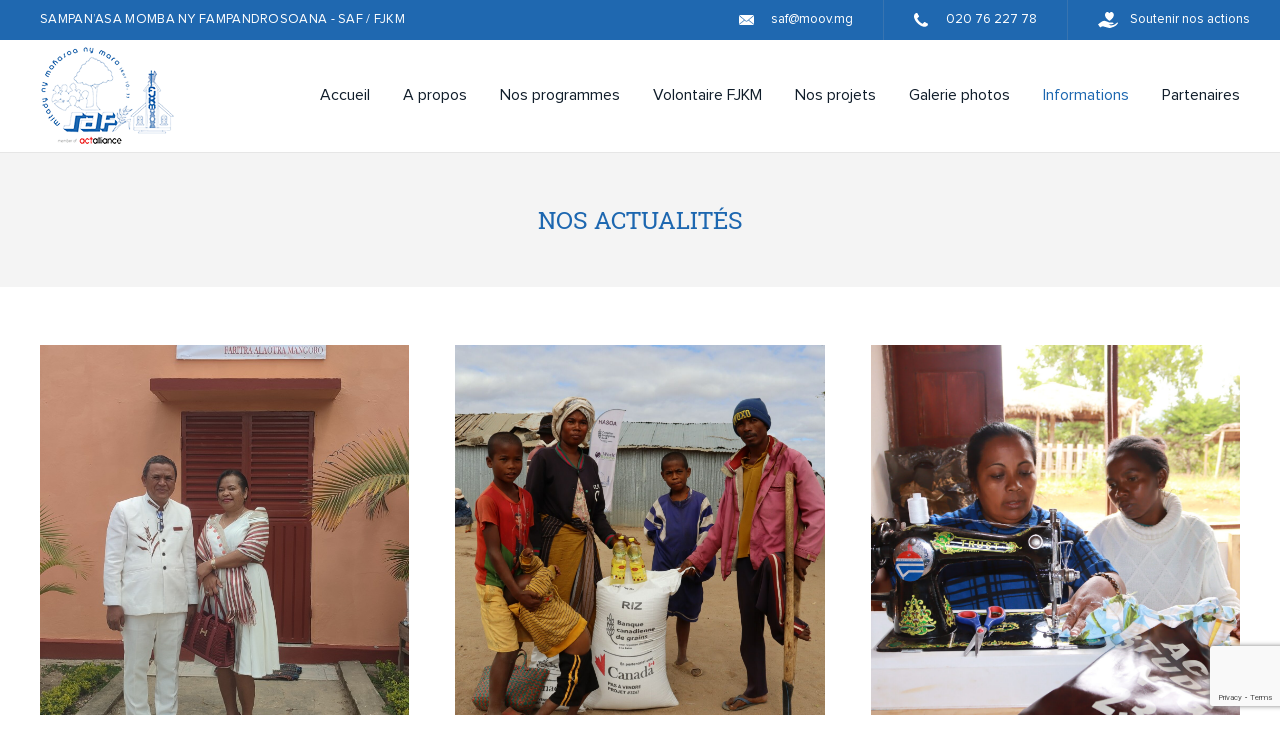

--- FILE ---
content_type: text/html; charset=UTF-8
request_url: https://saf-fjkm.org/category/actualites/
body_size: 12046
content:
<!DOCTYPE html>
<html lang="fr-FR" class="no-js no-svg">
<head>
    <meta charset="UTF-8">
    <meta name="viewport" content="width=device-width, initial-scale=1">
    <title>Actualités | SAF-FJKM</title>
    <link rel="profile" href="http://gmpg.org/xfn/11">
    <link rel="pingback" href="https://saf-fjkm.org/xmlrpc.php" />
    <!--[if lt IE 9]>
	<script src="https://cdnjs.cloudflare.com/ajax/libs/html5shiv/3.7.3/html5shiv-printshiv.min.js"></script>
	<![endif]-->
        <style>
        #wpadminbar #wp-admin-bar-p404_free_top_button .ab-icon:before {
            content: "\f103";
            color:red;
            top: 2px;
        }
    </style>
    <meta name='robots' content='max-image-preview:large' />
<link rel='dns-prefetch' href='//cdn.jsdelivr.net' />
<link rel='dns-prefetch' href='//use.fontawesome.com' />
<link rel="alternate" type="application/rss+xml" title="SAF-FJKM &raquo; Flux de la catégorie Actualités" href="https://saf-fjkm.org/category/actualites/feed/" />
<script type="text/javascript">
/* <![CDATA[ */
window._wpemojiSettings = {"baseUrl":"https:\/\/s.w.org\/images\/core\/emoji\/15.0.3\/72x72\/","ext":".png","svgUrl":"https:\/\/s.w.org\/images\/core\/emoji\/15.0.3\/svg\/","svgExt":".svg","source":{"concatemoji":"https:\/\/saf-fjkm.org\/wp-includes\/js\/wp-emoji-release.min.js"}};
/*! This file is auto-generated */
!function(i,n){var o,s,e;function c(e){try{var t={supportTests:e,timestamp:(new Date).valueOf()};sessionStorage.setItem(o,JSON.stringify(t))}catch(e){}}function p(e,t,n){e.clearRect(0,0,e.canvas.width,e.canvas.height),e.fillText(t,0,0);var t=new Uint32Array(e.getImageData(0,0,e.canvas.width,e.canvas.height).data),r=(e.clearRect(0,0,e.canvas.width,e.canvas.height),e.fillText(n,0,0),new Uint32Array(e.getImageData(0,0,e.canvas.width,e.canvas.height).data));return t.every(function(e,t){return e===r[t]})}function u(e,t,n){switch(t){case"flag":return n(e,"\ud83c\udff3\ufe0f\u200d\u26a7\ufe0f","\ud83c\udff3\ufe0f\u200b\u26a7\ufe0f")?!1:!n(e,"\ud83c\uddfa\ud83c\uddf3","\ud83c\uddfa\u200b\ud83c\uddf3")&&!n(e,"\ud83c\udff4\udb40\udc67\udb40\udc62\udb40\udc65\udb40\udc6e\udb40\udc67\udb40\udc7f","\ud83c\udff4\u200b\udb40\udc67\u200b\udb40\udc62\u200b\udb40\udc65\u200b\udb40\udc6e\u200b\udb40\udc67\u200b\udb40\udc7f");case"emoji":return!n(e,"\ud83d\udc26\u200d\u2b1b","\ud83d\udc26\u200b\u2b1b")}return!1}function f(e,t,n){var r="undefined"!=typeof WorkerGlobalScope&&self instanceof WorkerGlobalScope?new OffscreenCanvas(300,150):i.createElement("canvas"),a=r.getContext("2d",{willReadFrequently:!0}),o=(a.textBaseline="top",a.font="600 32px Arial",{});return e.forEach(function(e){o[e]=t(a,e,n)}),o}function t(e){var t=i.createElement("script");t.src=e,t.defer=!0,i.head.appendChild(t)}"undefined"!=typeof Promise&&(o="wpEmojiSettingsSupports",s=["flag","emoji"],n.supports={everything:!0,everythingExceptFlag:!0},e=new Promise(function(e){i.addEventListener("DOMContentLoaded",e,{once:!0})}),new Promise(function(t){var n=function(){try{var e=JSON.parse(sessionStorage.getItem(o));if("object"==typeof e&&"number"==typeof e.timestamp&&(new Date).valueOf()<e.timestamp+604800&&"object"==typeof e.supportTests)return e.supportTests}catch(e){}return null}();if(!n){if("undefined"!=typeof Worker&&"undefined"!=typeof OffscreenCanvas&&"undefined"!=typeof URL&&URL.createObjectURL&&"undefined"!=typeof Blob)try{var e="postMessage("+f.toString()+"("+[JSON.stringify(s),u.toString(),p.toString()].join(",")+"));",r=new Blob([e],{type:"text/javascript"}),a=new Worker(URL.createObjectURL(r),{name:"wpTestEmojiSupports"});return void(a.onmessage=function(e){c(n=e.data),a.terminate(),t(n)})}catch(e){}c(n=f(s,u,p))}t(n)}).then(function(e){for(var t in e)n.supports[t]=e[t],n.supports.everything=n.supports.everything&&n.supports[t],"flag"!==t&&(n.supports.everythingExceptFlag=n.supports.everythingExceptFlag&&n.supports[t]);n.supports.everythingExceptFlag=n.supports.everythingExceptFlag&&!n.supports.flag,n.DOMReady=!1,n.readyCallback=function(){n.DOMReady=!0}}).then(function(){return e}).then(function(){var e;n.supports.everything||(n.readyCallback(),(e=n.source||{}).concatemoji?t(e.concatemoji):e.wpemoji&&e.twemoji&&(t(e.twemoji),t(e.wpemoji)))}))}((window,document),window._wpemojiSettings);
/* ]]> */
</script>
<style id='wp-emoji-styles-inline-css' type='text/css'>

	img.wp-smiley, img.emoji {
		display: inline !important;
		border: none !important;
		box-shadow: none !important;
		height: 1em !important;
		width: 1em !important;
		margin: 0 0.07em !important;
		vertical-align: -0.1em !important;
		background: none !important;
		padding: 0 !important;
	}
</style>
<link rel='stylesheet' id='wp-block-library-css' href='https://saf-fjkm.org/wp-includes/css/dist/block-library/style.min.css' type='text/css' media='all' />
<style id='safe-svg-svg-icon-style-inline-css' type='text/css'>
.safe-svg-cover{text-align:center}.safe-svg-cover .safe-svg-inside{display:inline-block;max-width:100%}.safe-svg-cover svg{height:100%;max-height:100%;max-width:100%;width:100%}

</style>
<style id='classic-theme-styles-inline-css' type='text/css'>
/*! This file is auto-generated */
.wp-block-button__link{color:#fff;background-color:#32373c;border-radius:9999px;box-shadow:none;text-decoration:none;padding:calc(.667em + 2px) calc(1.333em + 2px);font-size:1.125em}.wp-block-file__button{background:#32373c;color:#fff;text-decoration:none}
</style>
<style id='global-styles-inline-css' type='text/css'>
body{--wp--preset--color--black: #000000;--wp--preset--color--cyan-bluish-gray: #abb8c3;--wp--preset--color--white: #ffffff;--wp--preset--color--pale-pink: #f78da7;--wp--preset--color--vivid-red: #cf2e2e;--wp--preset--color--luminous-vivid-orange: #ff6900;--wp--preset--color--luminous-vivid-amber: #fcb900;--wp--preset--color--light-green-cyan: #7bdcb5;--wp--preset--color--vivid-green-cyan: #00d084;--wp--preset--color--pale-cyan-blue: #8ed1fc;--wp--preset--color--vivid-cyan-blue: #0693e3;--wp--preset--color--vivid-purple: #9b51e0;--wp--preset--gradient--vivid-cyan-blue-to-vivid-purple: linear-gradient(135deg,rgba(6,147,227,1) 0%,rgb(155,81,224) 100%);--wp--preset--gradient--light-green-cyan-to-vivid-green-cyan: linear-gradient(135deg,rgb(122,220,180) 0%,rgb(0,208,130) 100%);--wp--preset--gradient--luminous-vivid-amber-to-luminous-vivid-orange: linear-gradient(135deg,rgba(252,185,0,1) 0%,rgba(255,105,0,1) 100%);--wp--preset--gradient--luminous-vivid-orange-to-vivid-red: linear-gradient(135deg,rgba(255,105,0,1) 0%,rgb(207,46,46) 100%);--wp--preset--gradient--very-light-gray-to-cyan-bluish-gray: linear-gradient(135deg,rgb(238,238,238) 0%,rgb(169,184,195) 100%);--wp--preset--gradient--cool-to-warm-spectrum: linear-gradient(135deg,rgb(74,234,220) 0%,rgb(151,120,209) 20%,rgb(207,42,186) 40%,rgb(238,44,130) 60%,rgb(251,105,98) 80%,rgb(254,248,76) 100%);--wp--preset--gradient--blush-light-purple: linear-gradient(135deg,rgb(255,206,236) 0%,rgb(152,150,240) 100%);--wp--preset--gradient--blush-bordeaux: linear-gradient(135deg,rgb(254,205,165) 0%,rgb(254,45,45) 50%,rgb(107,0,62) 100%);--wp--preset--gradient--luminous-dusk: linear-gradient(135deg,rgb(255,203,112) 0%,rgb(199,81,192) 50%,rgb(65,88,208) 100%);--wp--preset--gradient--pale-ocean: linear-gradient(135deg,rgb(255,245,203) 0%,rgb(182,227,212) 50%,rgb(51,167,181) 100%);--wp--preset--gradient--electric-grass: linear-gradient(135deg,rgb(202,248,128) 0%,rgb(113,206,126) 100%);--wp--preset--gradient--midnight: linear-gradient(135deg,rgb(2,3,129) 0%,rgb(40,116,252) 100%);--wp--preset--font-size--small: 13px;--wp--preset--font-size--medium: 20px;--wp--preset--font-size--large: 36px;--wp--preset--font-size--x-large: 42px;--wp--preset--spacing--20: 0.44rem;--wp--preset--spacing--30: 0.67rem;--wp--preset--spacing--40: 1rem;--wp--preset--spacing--50: 1.5rem;--wp--preset--spacing--60: 2.25rem;--wp--preset--spacing--70: 3.38rem;--wp--preset--spacing--80: 5.06rem;--wp--preset--shadow--natural: 6px 6px 9px rgba(0, 0, 0, 0.2);--wp--preset--shadow--deep: 12px 12px 50px rgba(0, 0, 0, 0.4);--wp--preset--shadow--sharp: 6px 6px 0px rgba(0, 0, 0, 0.2);--wp--preset--shadow--outlined: 6px 6px 0px -3px rgba(255, 255, 255, 1), 6px 6px rgba(0, 0, 0, 1);--wp--preset--shadow--crisp: 6px 6px 0px rgba(0, 0, 0, 1);}:where(.is-layout-flex){gap: 0.5em;}:where(.is-layout-grid){gap: 0.5em;}body .is-layout-flex{display: flex;}body .is-layout-flex{flex-wrap: wrap;align-items: center;}body .is-layout-flex > *{margin: 0;}body .is-layout-grid{display: grid;}body .is-layout-grid > *{margin: 0;}:where(.wp-block-columns.is-layout-flex){gap: 2em;}:where(.wp-block-columns.is-layout-grid){gap: 2em;}:where(.wp-block-post-template.is-layout-flex){gap: 1.25em;}:where(.wp-block-post-template.is-layout-grid){gap: 1.25em;}.has-black-color{color: var(--wp--preset--color--black) !important;}.has-cyan-bluish-gray-color{color: var(--wp--preset--color--cyan-bluish-gray) !important;}.has-white-color{color: var(--wp--preset--color--white) !important;}.has-pale-pink-color{color: var(--wp--preset--color--pale-pink) !important;}.has-vivid-red-color{color: var(--wp--preset--color--vivid-red) !important;}.has-luminous-vivid-orange-color{color: var(--wp--preset--color--luminous-vivid-orange) !important;}.has-luminous-vivid-amber-color{color: var(--wp--preset--color--luminous-vivid-amber) !important;}.has-light-green-cyan-color{color: var(--wp--preset--color--light-green-cyan) !important;}.has-vivid-green-cyan-color{color: var(--wp--preset--color--vivid-green-cyan) !important;}.has-pale-cyan-blue-color{color: var(--wp--preset--color--pale-cyan-blue) !important;}.has-vivid-cyan-blue-color{color: var(--wp--preset--color--vivid-cyan-blue) !important;}.has-vivid-purple-color{color: var(--wp--preset--color--vivid-purple) !important;}.has-black-background-color{background-color: var(--wp--preset--color--black) !important;}.has-cyan-bluish-gray-background-color{background-color: var(--wp--preset--color--cyan-bluish-gray) !important;}.has-white-background-color{background-color: var(--wp--preset--color--white) !important;}.has-pale-pink-background-color{background-color: var(--wp--preset--color--pale-pink) !important;}.has-vivid-red-background-color{background-color: var(--wp--preset--color--vivid-red) !important;}.has-luminous-vivid-orange-background-color{background-color: var(--wp--preset--color--luminous-vivid-orange) !important;}.has-luminous-vivid-amber-background-color{background-color: var(--wp--preset--color--luminous-vivid-amber) !important;}.has-light-green-cyan-background-color{background-color: var(--wp--preset--color--light-green-cyan) !important;}.has-vivid-green-cyan-background-color{background-color: var(--wp--preset--color--vivid-green-cyan) !important;}.has-pale-cyan-blue-background-color{background-color: var(--wp--preset--color--pale-cyan-blue) !important;}.has-vivid-cyan-blue-background-color{background-color: var(--wp--preset--color--vivid-cyan-blue) !important;}.has-vivid-purple-background-color{background-color: var(--wp--preset--color--vivid-purple) !important;}.has-black-border-color{border-color: var(--wp--preset--color--black) !important;}.has-cyan-bluish-gray-border-color{border-color: var(--wp--preset--color--cyan-bluish-gray) !important;}.has-white-border-color{border-color: var(--wp--preset--color--white) !important;}.has-pale-pink-border-color{border-color: var(--wp--preset--color--pale-pink) !important;}.has-vivid-red-border-color{border-color: var(--wp--preset--color--vivid-red) !important;}.has-luminous-vivid-orange-border-color{border-color: var(--wp--preset--color--luminous-vivid-orange) !important;}.has-luminous-vivid-amber-border-color{border-color: var(--wp--preset--color--luminous-vivid-amber) !important;}.has-light-green-cyan-border-color{border-color: var(--wp--preset--color--light-green-cyan) !important;}.has-vivid-green-cyan-border-color{border-color: var(--wp--preset--color--vivid-green-cyan) !important;}.has-pale-cyan-blue-border-color{border-color: var(--wp--preset--color--pale-cyan-blue) !important;}.has-vivid-cyan-blue-border-color{border-color: var(--wp--preset--color--vivid-cyan-blue) !important;}.has-vivid-purple-border-color{border-color: var(--wp--preset--color--vivid-purple) !important;}.has-vivid-cyan-blue-to-vivid-purple-gradient-background{background: var(--wp--preset--gradient--vivid-cyan-blue-to-vivid-purple) !important;}.has-light-green-cyan-to-vivid-green-cyan-gradient-background{background: var(--wp--preset--gradient--light-green-cyan-to-vivid-green-cyan) !important;}.has-luminous-vivid-amber-to-luminous-vivid-orange-gradient-background{background: var(--wp--preset--gradient--luminous-vivid-amber-to-luminous-vivid-orange) !important;}.has-luminous-vivid-orange-to-vivid-red-gradient-background{background: var(--wp--preset--gradient--luminous-vivid-orange-to-vivid-red) !important;}.has-very-light-gray-to-cyan-bluish-gray-gradient-background{background: var(--wp--preset--gradient--very-light-gray-to-cyan-bluish-gray) !important;}.has-cool-to-warm-spectrum-gradient-background{background: var(--wp--preset--gradient--cool-to-warm-spectrum) !important;}.has-blush-light-purple-gradient-background{background: var(--wp--preset--gradient--blush-light-purple) !important;}.has-blush-bordeaux-gradient-background{background: var(--wp--preset--gradient--blush-bordeaux) !important;}.has-luminous-dusk-gradient-background{background: var(--wp--preset--gradient--luminous-dusk) !important;}.has-pale-ocean-gradient-background{background: var(--wp--preset--gradient--pale-ocean) !important;}.has-electric-grass-gradient-background{background: var(--wp--preset--gradient--electric-grass) !important;}.has-midnight-gradient-background{background: var(--wp--preset--gradient--midnight) !important;}.has-small-font-size{font-size: var(--wp--preset--font-size--small) !important;}.has-medium-font-size{font-size: var(--wp--preset--font-size--medium) !important;}.has-large-font-size{font-size: var(--wp--preset--font-size--large) !important;}.has-x-large-font-size{font-size: var(--wp--preset--font-size--x-large) !important;}
.wp-block-navigation a:where(:not(.wp-element-button)){color: inherit;}
:where(.wp-block-post-template.is-layout-flex){gap: 1.25em;}:where(.wp-block-post-template.is-layout-grid){gap: 1.25em;}
:where(.wp-block-columns.is-layout-flex){gap: 2em;}:where(.wp-block-columns.is-layout-grid){gap: 2em;}
.wp-block-pullquote{font-size: 1.5em;line-height: 1.6;}
</style>
<link rel='stylesheet' id='contact-form-7-css' href='https://saf-fjkm.org/wp-content/plugins/contact-form-7/includes/css/styles.css' type='text/css' media='all' />
<link rel='stylesheet' id='saf_animate-css' href='https://saf-fjkm.org/wp-content/themes/saf-fjkm/assets/css/animate.css' type='text/css' media='all' />
<link rel='stylesheet' id='saf_slick-css' href='https://saf-fjkm.org/wp-content/themes/saf-fjkm/assets/css/slick.css' type='text/css' media='all' />
<link rel='stylesheet' id='saf_select2-css' href='https://saf-fjkm.org/wp-content/themes/saf-fjkm/assets/css/select2.min.css' type='text/css' media='all' />
<link rel='stylesheet' id='saf_reset-css' href='https://saf-fjkm.org/wp-content/themes/saf-fjkm/assets/css/reset.css' type='text/css' media='all' />
<link rel='stylesheet' id='saf_custom-css' href='https://saf-fjkm.org/wp-content/themes/saf-fjkm/assets/css/custom.css' type='text/css' media='all' />
<link rel='stylesheet' id='saf_fancybox-css' href='https://saf-fjkm.org/wp-content/themes/saf-fjkm/assets/js/fancybox/jquery.fancybox.min.css' type='text/css' media='all' />
<link rel='stylesheet' id='bfa-font-awesome-css' href='https://use.fontawesome.com/releases/v5.15.4/css/all.css' type='text/css' media='all' />
<link rel='stylesheet' id='bfa-font-awesome-v4-shim-css' href='https://use.fontawesome.com/releases/v5.15.4/css/v4-shims.css' type='text/css' media='all' />
<style id='bfa-font-awesome-v4-shim-inline-css' type='text/css'>

			@font-face {
				font-family: 'FontAwesome';
				src: url('https://use.fontawesome.com/releases/v5.15.4/webfonts/fa-brands-400.eot'),
				url('https://use.fontawesome.com/releases/v5.15.4/webfonts/fa-brands-400.eot?#iefix') format('embedded-opentype'),
				url('https://use.fontawesome.com/releases/v5.15.4/webfonts/fa-brands-400.woff2') format('woff2'),
				url('https://use.fontawesome.com/releases/v5.15.4/webfonts/fa-brands-400.woff') format('woff'),
				url('https://use.fontawesome.com/releases/v5.15.4/webfonts/fa-brands-400.ttf') format('truetype'),
				url('https://use.fontawesome.com/releases/v5.15.4/webfonts/fa-brands-400.svg#fontawesome') format('svg');
			}

			@font-face {
				font-family: 'FontAwesome';
				src: url('https://use.fontawesome.com/releases/v5.15.4/webfonts/fa-solid-900.eot'),
				url('https://use.fontawesome.com/releases/v5.15.4/webfonts/fa-solid-900.eot?#iefix') format('embedded-opentype'),
				url('https://use.fontawesome.com/releases/v5.15.4/webfonts/fa-solid-900.woff2') format('woff2'),
				url('https://use.fontawesome.com/releases/v5.15.4/webfonts/fa-solid-900.woff') format('woff'),
				url('https://use.fontawesome.com/releases/v5.15.4/webfonts/fa-solid-900.ttf') format('truetype'),
				url('https://use.fontawesome.com/releases/v5.15.4/webfonts/fa-solid-900.svg#fontawesome') format('svg');
			}

			@font-face {
				font-family: 'FontAwesome';
				src: url('https://use.fontawesome.com/releases/v5.15.4/webfonts/fa-regular-400.eot'),
				url('https://use.fontawesome.com/releases/v5.15.4/webfonts/fa-regular-400.eot?#iefix') format('embedded-opentype'),
				url('https://use.fontawesome.com/releases/v5.15.4/webfonts/fa-regular-400.woff2') format('woff2'),
				url('https://use.fontawesome.com/releases/v5.15.4/webfonts/fa-regular-400.woff') format('woff'),
				url('https://use.fontawesome.com/releases/v5.15.4/webfonts/fa-regular-400.ttf') format('truetype'),
				url('https://use.fontawesome.com/releases/v5.15.4/webfonts/fa-regular-400.svg#fontawesome') format('svg');
				unicode-range: U+F004-F005,U+F007,U+F017,U+F022,U+F024,U+F02E,U+F03E,U+F044,U+F057-F059,U+F06E,U+F070,U+F075,U+F07B-F07C,U+F080,U+F086,U+F089,U+F094,U+F09D,U+F0A0,U+F0A4-F0A7,U+F0C5,U+F0C7-F0C8,U+F0E0,U+F0EB,U+F0F3,U+F0F8,U+F0FE,U+F111,U+F118-F11A,U+F11C,U+F133,U+F144,U+F146,U+F14A,U+F14D-F14E,U+F150-F152,U+F15B-F15C,U+F164-F165,U+F185-F186,U+F191-F192,U+F1AD,U+F1C1-F1C9,U+F1CD,U+F1D8,U+F1E3,U+F1EA,U+F1F6,U+F1F9,U+F20A,U+F247-F249,U+F24D,U+F254-F25B,U+F25D,U+F267,U+F271-F274,U+F279,U+F28B,U+F28D,U+F2B5-F2B6,U+F2B9,U+F2BB,U+F2BD,U+F2C1-F2C2,U+F2D0,U+F2D2,U+F2DC,U+F2ED,U+F328,U+F358-F35B,U+F3A5,U+F3D1,U+F410,U+F4AD;
			}
		
</style>
<script type="text/javascript" src="https://saf-fjkm.org/wp-includes/js/jquery/jquery.min.js" id="jquery-core-js"></script>
<script type="text/javascript" src="https://saf-fjkm.org/wp-includes/js/jquery/jquery-migrate.min.js" id="jquery-migrate-js"></script>
<link rel="https://api.w.org/" href="https://saf-fjkm.org/wp-json/" /><link rel="alternate" type="application/json" href="https://saf-fjkm.org/wp-json/wp/v2/categories/6" /><link rel="EditURI" type="application/rsd+xml" title="RSD" href="https://saf-fjkm.org/xmlrpc.php?rsd" />
    <style>
        body:not(.home).page-template-default main h1,
        body:not(.home).page-template-default main h2,
        body:not(.home).page-template-default main h3,
        body:not(.home).page-template-default main h4,
        body:not(.home).page-template-default main h5,
        body:not(.home).page-template-default main h6   { font-family: rbt-sl; font-weight: normal; color: #1d67b0; margin-bottom: 28px }
        body:not(.home).page-template-default main h1   { font-size: 26px; line-height: 26px; }
        body:not(.home).page-template-default main h2   { font-size: 24px; line-height: 24px; }
        body:not(.home).page-template-default main h3   { font-size: 22px; line-height: 22px; }
        body:not(.home).page-template-default main h4   { font-size: 20px; line-height: 20px; }
        .formReset                      { display: none }
        .wsp-container ul               { margin-bottom: 30px; }
        .wsp-container ul li            { border-bottom: 1px solid #1d67b0; } 
        .wsp-container ul li > a        { display: block; padding: 5px 10px 5px 0; }
        .wsp-container ul li > a:hover  { background: #1d67b0; color: #fff; padding-left: 10px; }
        .wsp-category-title             { font-family: rbt-sl; font-size: 20px; margin: 30px 0 5px; display: block; }
        .wsp-category-title a           { display: inline-block !important; }
        .wsp-container ul li ul         { margin-bottom: 0 }
        .wsp-container ul li ul li:last-child   { border-bottom: 0 }
        .page-404 .blc-txt, 
        .page-404 .blc-txt p            { text-align: center; }
        .page-404 h2                    { font-family: rbt-sl; font-weight: normal; margin: .5em 0 1.5em; }
        .search-form                    { margin-bottom: 30px }
        .search-field                   { background-color: #f4f4f4; padding: 17px 29px; position: relative; height: 60px; font: normal 16px/24px prox-r; color: #73838a; border: none; width: 100%; margin-bottom: 30px; }
        .main-title                     { font-weight: inherit; font-size: inherit; }
    </style>
</head>
<body class="archive category category-actualites category-6">
    <div id="wrapper" class="home">
       
        <header id="header">
            <div class="headerTop clr">
                <div class="wrapMenuMobile"><div class="menuMobile"><div></div>MENU</div></div>
<div class="blocRight clr">
    <a href="#ppActions" data-fancybox="" title="Soutenir nos actions" class="soutenir fancybox">Soutenir nos actions</a>
    <a href="tel:0207622778" class="tel" title="020 76 227 78">020 76 227 78</a>
    <a class="mail" href="mailto:saf@moov.mg" title="saf@moov.mg">saf@moov.mg</a>       
</div>                <div class="blocMenu">
                    <div class="wrapper clr">
                        <a href="https://saf-fjkm.org/" class="logo" title="SAF-FJKM" ><img src="https://saf-fjkm.org/wp-content/themes/saf-fjkm/assets/images/logo.png" alt="SAF-FJKM"/></a>
<span class="slogan">Sampan’asa momba ny fampandrosoana - SAF / FJKM</span>                        <nav class="menu">
                            <ul id="top-menu" class="main-menu"><li id="menu-item-47" class="menu-item menu-item-type-post_type menu-item-object-page menu-item-home menu-item-47"><a href="https://saf-fjkm.org/">Accueil</a></li>
<li id="menu-item-39" class="menu-item menu-item-type-post_type menu-item-object-page menu-item-39"><a href="https://saf-fjkm.org/a-propos/">A propos</a></li>
<li id="menu-item-395" class="menu-item menu-item-type-custom menu-item-object-custom menu-item-has-children menu-item-395"><a href="#">Nos programmes</a><i></i>
<ul/ class="sub" />
	<li id="menu-item-42" class="menu-item menu-item-type-post_type menu-item-object-page menu-item-42"><a href="https://saf-fjkm.org/securite-alimentaire-et-nutrition/">Sécurité alimentaire et Nutrition</a></li>
	<li id="menu-item-32" class="menu-item menu-item-type-post_type menu-item-object-page menu-item-32"><a href="https://saf-fjkm.org/eau-assainissement-hygiene/">Eau – Assainissement – Hygiène</a></li>
	<li id="menu-item-41" class="menu-item menu-item-type-post_type menu-item-object-page menu-item-41"><a href="https://saf-fjkm.org/sante/">Santé</a></li>
	<li id="menu-item-35" class="menu-item menu-item-type-post_type menu-item-object-page menu-item-35"><a href="https://saf-fjkm.org/gestion-des-risques-et-catastrophes/">Gestion des Risques de Catastrophes</a></li>
	<li id="menu-item-33" class="menu-item menu-item-type-post_type menu-item-object-page menu-item-33"><a href="https://saf-fjkm.org/environnement-et-resillience-climatique/">Environnement et changement climatique</a></li>
</ul>
</li>
<li id="menu-item-1132" class="menu-item menu-item-type-post_type menu-item-object-page menu-item-1132"><a href="https://saf-fjkm.org/volontaire-fjkm/">Volontaire FJKM</a></li>
<li id="menu-item-1160" class="menu-item menu-item-type-custom menu-item-object-custom menu-item-has-children menu-item-1160"><a href="#">Nos projets</a><i></i>
<ul/ class="sub" />
	<li id="menu-item-1158" class="menu-item menu-item-type-post_type menu-item-object-page menu-item-1158"><a href="https://saf-fjkm.org/projets-en-cours/">Projets en cours</a></li>
	<li id="menu-item-1159" class="menu-item menu-item-type-post_type menu-item-object-page menu-item-1159"><a href="https://saf-fjkm.org/realisations/">Réalisations</a></li>
</ul>
</li>
<li id="menu-item-40" class="menu-item menu-item-type-post_type menu-item-object-page menu-item-40"><a href="https://saf-fjkm.org/galerie-photos/">Galerie photos</a></li>
<li id="menu-item-641" class="menu-item menu-item-type-custom menu-item-object-custom current-menu-ancestor current-menu-parent menu-item-has-children menu-item-641 active "><a href="#">Informations</a><i></i>
<ul/ class="sub" />
	<li id="menu-item-167" class="menu-item menu-item-type-taxonomy menu-item-object-category current-menu-item menu-item-167 active "><a href="https://saf-fjkm.org/category/actualites/">Actualités</a></li>
	<li id="menu-item-169" class="menu-item menu-item-type-taxonomy menu-item-object-category menu-item-169"><a href="https://saf-fjkm.org/category/publication/">Publication</a></li>
</ul>
</li>
<li id="menu-item-37" class="menu-item menu-item-type-post_type menu-item-object-page menu-item-37"><a href="https://saf-fjkm.org/partenaires/">Partenaires</a></li>
</ul>                                                    </nav>
                    </div>
                </div>  
            </div>
                    </header>
        <main id="pagePartenaire" class='page'>	           <div class="blocTitre">
                <div class="wrapper">
                    <h1 class="main-title">Nos actualités</h1>
                                    </div>
            </div>
            <div class="blocPro acT">
        <div class="wrapper">
            <div class="row clr">
        	<div class="col-md-4">
    <a href="https://saf-fjkm.org/mettre-la-foi-en-action-25-ans-dengagement-pour-le-developpement/" class="blocLink" title="Mettre la foi en action : 25 ans d’engagement pour le développement ">
      <span class="blocImg">
        <img src="https://saf-fjkm.org/wp-content/uploads/saffjkm/2025/11/Dr-Fanja-Copie.jpg" alt="Mettre la foi en action : 25 ans d’engagement pour le développement " />
        <b class="hidden"><i>En savoir plus</i></b>
      </span>
      <span class="daTe" style="text-transform: capitalize;">11 novembre 2025</span>
      <span class="titre">Mettre la foi en action : 25 ans d’engagement pour le développement </span>
      <span class="text"></span>
    </a>
</div><div class="col-md-4">
    <a href="https://saf-fjkm.org/%f0%9d%90%94%f0%9d%90%a7-%f0%9d%90%a7%f0%9d%90%a8%f0%9d%90%ae%f0%9d%90%af%f0%9d%90%9e%f0%9d%90%9a%f0%9d%90%ae-%f0%9d%90%ac%f0%9d%90%a8%f0%9d%90%ae%f0%9d%90%9f%f0%9d%90%9f%f0%9d%90%a5%f0%9d%90%9e/" class="blocLink" title="𝐔𝐧 𝐧𝐨𝐮𝐯𝐞𝐚𝐮 𝐬𝐨𝐮𝐟𝐟𝐥𝐞 𝐩𝐨𝐮𝐫 𝐮𝐧𝐞 𝐟𝐚𝐦𝐢𝐥𝐥𝐞 𝐫𝐞́𝐬𝐢𝐥𝐢𝐞𝐧𝐭𝐞 𝐝𝐚𝐧𝐬 𝐥𝐞 𝐒𝐮𝐝 𝐝𝐞 𝐌𝐚𝐝𝐚𝐠𝐚𝐬𝐜𝐚𝐫.">
      <span class="blocImg">
        <img src="https://saf-fjkm.org/wp-content/uploads/saffjkm/2025/10/IMG_1879-scaled.jpg" alt="𝐔𝐧 𝐧𝐨𝐮𝐯𝐞𝐚𝐮 𝐬𝐨𝐮𝐟𝐟𝐥𝐞 𝐩𝐨𝐮𝐫 𝐮𝐧𝐞 𝐟𝐚𝐦𝐢𝐥𝐥𝐞 𝐫𝐞́𝐬𝐢𝐥𝐢𝐞𝐧𝐭𝐞 𝐝𝐚𝐧𝐬 𝐥𝐞 𝐒𝐮𝐝 𝐝𝐞 𝐌𝐚𝐝𝐚𝐠𝐚𝐬𝐜𝐚𝐫." />
        <b class="hidden"><i>En savoir plus</i></b>
      </span>
      <span class="daTe" style="text-transform: capitalize;">28 octobre 2025</span>
      <span class="titre">𝐔𝐧 𝐧𝐨𝐮𝐯𝐞𝐚𝐮 𝐬𝐨𝐮𝐟𝐟𝐥𝐞 𝐩𝐨𝐮𝐫 𝐮𝐧𝐞 𝐟𝐚𝐦𝐢𝐥𝐥𝐞 𝐫𝐞́𝐬𝐢𝐥𝐢𝐞𝐧𝐭𝐞 𝐝𝐚𝐧𝐬 𝐥𝐞 𝐒𝐮𝐝 𝐝𝐞 𝐌𝐚𝐝𝐚𝐠𝐚𝐬𝐜𝐚𝐫.</span>
      <span class="text"></span>
    </a>
</div><div class="col-md-4">
    <a href="https://saf-fjkm.org/%f0%9d%90%8b%f0%9d%90%80%f0%9d%90%91%f0%9d%90%93%f0%9d%90%88%f0%9d%90%92%f0%9d%90%80%f0%9d%90%8d%f0%9d%90%80%f0%9d%90%93-%f0%9d%90%84%f0%9d%90%8d-%f0%9d%90%8c%f0%9d%90%80%f0%9d%90%91%f0%9d%90%82/" class="blocLink" title="𝐋'𝐀𝐑𝐓𝐈𝐒𝐀𝐍𝐀𝐓 𝐄𝐍 𝐌𝐀𝐑𝐂𝐇𝐄 𝐕𝐄𝐑𝐒 𝐋𝐀 𝐏𝐑𝐎𝐅𝐄𝐒𝐒𝐈𝐎𝐍𝐍𝐀𝐋𝐈𝐒𝐀𝐓𝐈𝐎𝐍 𝐀 𝐀𝐌𝐎𝐑𝐎𝐍'𝐈𝐌𝐀𝐍𝐈𝐀">
      <span class="blocImg">
        <img src="https://saf-fjkm.org/wp-content/uploads/saffjkm/2025/09/IMG_4721-scaled.jpg" alt="𝐋'𝐀𝐑𝐓𝐈𝐒𝐀𝐍𝐀𝐓 𝐄𝐍 𝐌𝐀𝐑𝐂𝐇𝐄 𝐕𝐄𝐑𝐒 𝐋𝐀 𝐏𝐑𝐎𝐅𝐄𝐒𝐒𝐈𝐎𝐍𝐍𝐀𝐋𝐈𝐒𝐀𝐓𝐈𝐎𝐍 𝐀 𝐀𝐌𝐎𝐑𝐎𝐍'𝐈𝐌𝐀𝐍𝐈𝐀" />
        <b class="hidden"><i>En savoir plus</i></b>
      </span>
      <span class="daTe" style="text-transform: capitalize;">04 septembre 2025</span>
      <span class="titre">𝐋'𝐀𝐑𝐓𝐈𝐒𝐀𝐍𝐀𝐓 𝐄𝐍 𝐌𝐀𝐑𝐂𝐇𝐄 𝐕𝐄𝐑𝐒 𝐋𝐀 𝐏𝐑𝐎𝐅𝐄𝐒𝐒𝐈𝐎𝐍𝐍𝐀𝐋𝐈𝐒𝐀𝐓𝐈𝐎𝐍 𝐀 𝐀𝐌𝐎𝐑𝐎𝐍'𝐈𝐌𝐀𝐍𝐈𝐀</span>
      <span class="text"></span>
    </a>
</div><div class="col-md-4">
    <a href="https://saf-fjkm.org/appel-a-lettres-dintentions-pour-le-hotspot-de-biodiversite-madagascar-et-les-iles-de-locean-indien-madio/" class="blocLink" title="Appel à lettres d'intentions pour le Hotspot de biodiversité Madagascar et les îles de l'Océan Indien (MADIO)">
      <span class="blocImg">
        <img src="https://saf-fjkm.org/wp-content/uploads/saffjkm/2025/07/WhatsApp-Image-2025-07-28-at-15.12.11.jpeg" alt="Appel à lettres d'intentions pour le Hotspot de biodiversité Madagascar et les îles de l'Océan Indien (MADIO)" />
        <b class="hidden"><i>En savoir plus</i></b>
      </span>
      <span class="daTe" style="text-transform: capitalize;">28 juillet 2025</span>
      <span class="titre">Appel à lettres d'intentions pour le Hotspot de biodiversité Madagascar et les îles de l'Océan Indien (MADIO)</span>
      <span class="text"></span>
    </a>
</div><div class="col-md-4">
    <a href="https://saf-fjkm.org/renouvellement-des-responsables-au-sein-du-saf-fjkm-une-nouvelle-etape-pour-2025-2028/" class="blocLink" title="Renouvellement des responsables au sein du SAF/FJKM . Une nouvelle étape pour 2025-2028">
      <span class="blocImg">
        <img src="https://saf-fjkm.org/wp-content/uploads/saffjkm/2025/07/IMG_2959-1-scaled.jpg" alt="Renouvellement des responsables au sein du SAF/FJKM . Une nouvelle étape pour 2025-2028" />
        <b class="hidden"><i>En savoir plus</i></b>
      </span>
      <span class="daTe" style="text-transform: capitalize;">10 juillet 2025</span>
      <span class="titre">Renouvellement des responsables au sein du SAF/FJKM . Une nouvelle étape pour 2025-2028</span>
      <span class="text"></span>
    </a>
</div><div class="col-md-4">
    <a href="https://saf-fjkm.org/appel-a-consultation-evaluation-externe-finale-card/" class="blocLink" title="Appel à consultation – Évaluation externe finale CARD">
      <span class="blocImg">
        <img src="https://saf-fjkm.org/wp-content/uploads/saffjkm/2025/03/CARD-FF.jpg" alt="Appel à consultation – Évaluation externe finale CARD" />
        <b class="hidden"><i>En savoir plus</i></b>
      </span>
      <span class="daTe" style="text-transform: capitalize;">21 mars 2025</span>
      <span class="titre">Appel à consultation – Évaluation externe finale CARD</span>
      <span class="text"></span>
    </a>
</div>            </div>
        </div>
    </div>
    <!-- </div> -->
                <style>
                .pagination li .current{
                    color: #73838a;
                    font: normal 16px/18px rbt-sl;
                }
                .pagination li.active .current{
                    color: #1d67b0
                }
            </style>            
            <div class="BlocPagination">
                <div class="wrapper">
                    <ul class="pagination">
                                                    <li class="paginated_link active"><span aria-current="page" class="page-numbers current">1</span></li>
                                                    <li class="paginated_link"><a class="page-numbers" href="https://saf-fjkm.org/category/actualites/page/2/">2</a></li>
                                                    <li class="paginated_link"><a class="page-numbers" href="https://saf-fjkm.org/category/actualites/page/3/">3</a></li>
                                                    <li class="paginated_link"><span class="page-numbers dots">…</span></li>
                                                    <li class="paginated_link"><a class="page-numbers" href="https://saf-fjkm.org/category/actualites/page/9/">9</a></li>
                                                    <li class="paginated_link"><a class="next page-numbers" href="https://saf-fjkm.org/category/actualites/page/2/">&raquo;</a></li>
                                            </ul>
                </div>
            </div>
          
            <div class="blc-ppAction" style="display: none" id="ppActions">
    <div class="content">
        <h2 class="titre">Soutenir nos actions</h2>
        <h3 class="s-titre">Veuillez remplir le formulaire ci-dessous</h3>
       <div class="formulaire">
        <form class="content" id="formulaire-coord">    
            <div class="row-form">
                <div id="choose-type" class="groupe-form clr">
                    <div class="left">
                        <input type="radio" checked="checked" id="financer" class="style-radio" name="objet" value="Financer">
                        <label for="financer">Financement</label>
                    </div>
                    <div class="left">
                        <input type="radio" id="contribution" class="style-radio" name="objet" value="Contribution">
                        <label for="contribution">Contribution</label>
                    </div> 
                    <div class="left">
                        <input type="radio" id="benevola" class="style-radio" name="objet" value="Bénévolat">
                        <label for="benevola">Bénévolat</label>
                    </div>    
                </div>
            </div> 
            <div class="financer row-form clr">
                <h4 class="label-titre">Choix du projet à financer</h4>
                <div class="blc-chp width-66 ">
                    <select id="projet" name="projet" class="selectChoice selecttwo" required="">
                        <option value="0">Choisissez le projet</option>
                                                <option value="2233">VINA (Vonjy Itolihagne ty Ndaty Atsimo atoy)</option>
                                                <option value="1432">TANOMAFY -JAP</option>
                                                <option value="1702">SOS HAND UP (Southern fOod Security and HANDicap SUPport).</option>
                                                <option value="1733">SAVE THE CHILDREN</option>
                                                <option value="1503">Renforcement du sytème de santé</option>
                                                <option value="64">Projet VOIZO</option>
                                                <option value="1922">Programme de soutien au population dans le Sud de Madagascar</option>
                                                <option value="318">TUBERCULOSE NMF2</option>
                                                <option value="63">RECREA</option>
                                                <option value="1452">MIATRIKA Action d’Urgence Sociale face au COVID-19</option>
                                                <option value="2332">MAP INSU II-Multi Actor Partnership InsuResilience phase II</option>
                                                <option value="2482">MAHARINA</option>
                                                <option value="1933">MAEVA (Mijoro hanjohy ny Ady amin’ny hErisetra amin’ny Vehivavy eto amin’ny faritra Analamanga)</option>
                                                <option value="2002">MADIO II CEPF</option>
                                                <option value="1995">MADIO II CEPF</option>
                                                <option value="1477">MADAMADIO</option>
                                                <option value="1707">LLGI (Local Leadership Global Impact)</option>
                                                <option value="1470">MAP InsuResilience</option>
                                                <option value="1983">Humanitarian assistance to the victims of Cyclone Batsirai in Madagascar</option>
                                                <option value="1873">HERD (Humanitarian, Early Recovery and Development)</option>
                                                <option value="2337">FIVOY</option>
                                                <option value="2227">FAGNAJA (FAmbolen-katae naho faGnajam-bola magNampe Amy ty tsy fanJaria mahakama Atimo atoy)</option>
                                                <option value="2116">EOM _ Madagascar_Amboasary-Sud</option>
                                                <option value="1857">DRA</option>
                                                <option value="1704">DKH DROUGHT</option>
                                                <option value="1345">DECRUE</option>
                                                <option value="2307">CARD (Communauté Appuyée pour une Résilience Durable)</option>
                                                <option value="1337">AVIS: "Appui aux VIctimes de la Sècheresse" . "Andeha Vonjeo Ireo Sahirana"</option>
                                                <option value="1613">AVANA  (Asa Vonjy Aina ho an’ny Noana any Atsimo)</option>
                                                <option value="1753">ACT RRF</option>
                                            </select>
                </div>

                <div class="blc-chp width-33 ">
                    <div class="chp">
                      <input id="montant" name="montant" placeholder="Montant de votre dons" required="" type="text">
                    </div>
                    <span class="info-mon"><em>*</em>Préciser l'unité monétaire</span>
                </div>
            </div>
            <div class="contribution row-form clr" style="display: none">
                <h4 class="label-titre">Votre contribution</h4>
                <div class="blc-chp width-66 ">
                    <select id="contrib" name="contribution" class="selectChoice selecttwo" required="">
                        <option value="0">Choisissez votre contribution</option>
                        <option value="Cantine">Cantine</option>
                        <option value="Transports">Transports</option>
                        <option value="Autres">Autres</option>
                    </select>
                </div>

                <div class="blc-chp width-33 other" style="display: none;">
                    <div class="chp">
                      <input id="other" name="other" placeholder="Préciser votre contribution" required="" type="text">
                    </div>
                </div>
            </div>
            <div class="benevola row-form clr" style="display: none">
                <p>Lorem ipsum dolor sit amet, consectetur adipisicing elit. Ullam ut ab perspiciatis quasi officiis culpa, perferendis ipsa, repudiandae iste sed quos neque eaque laudantium, commodi fuga consequuntur odio. Voluptatum, assumenda.</p>
            </div>
            <div class="row-form coordo">
                <h4 class="label-titre">Vos coordonnées</h4>

                <div id="choose-objet" class="groupe-form clr">
                    <div class="left">
                        <input type="radio" checked="checked" data-form="parti" id="particulier" class="style-radio" name="type" value="particulier">
                        <label for="particulier">Particulier</label>
                    </div>
                    <div class="left">
                        <input type="radio" id="societe" data-form="socie" class="style-radio" name="type" value="societe">
                        <label for="societe">Société</label>
                    </div>    
                </div>

                <div class="partiSoc">
                     <div class="row clr socie" style="height: 0; opacity: 0; overflow: hidden;">
                        <div class="blc-chp width-66">
                            <div class="chp">                              
                                <input type="text" class="btn-text" name="raison" id="raison" placeholder="Raison sociale">
                            </div>
                        </div>
                        <div class="blc-chp width-33">
                            <div class="chp">                              
                                <input type="text" class="btn-text" name="activite" id="activit" placeholder="Activité">
                            </div>
                        </div>    
                    </div>

                    <div>
                        <div class="blc-chp width-33 ">
                            <select id="civilite" name="civilite" class="selectChoice selecttwo">
                                <option value="0">Séléctionée</option>
                                <option value="Homme">Homme</option>
                                <option value="Femme">Femme</option>
                            </select>
                        </div>
                        <div class="blc-chp width-33 ">
                            <div class="chp">
                              <em>*</em>
                              <input id="nom" name="nom" placeholder="Votre nom" required="" type="text">
                            </div>
                        </div>
                        <div class="blc-chp width-33 ">
                            <div class="chp">
                             <em>*</em>
                              <input id="prenom" name="prenom" placeholder="Votre prénom" required="" type="text">
                            </div>
                        </div>
                        <div class="blc-chp width-33 ">
                            <div class="chp">
                                <em>*</em>
                              <input id="tel" class="numericCh" name="telephone" placeholder="Votre téléphone" required="" type="text">
                            </div>
                        </div>

                        <div class="blc-chp width-33">
                            <div class="chp">
                                 <em>*</em>
                              <input id="mail" name="mail" placeholder="Votre e-mail" required="" type="email">
                            </div>
                        </div>

                        <div class="blc-chp width-33">
                            <div class="chp">
                                 <em>*</em>
                              <input id="adresse" name="adresse" placeholder="Votre adresse" required="" type="text">
                            </div>
                        </div>
                    </div>
                    <div class="row clr socie" style="height: 0; opacity: 0; overflow: hidden;">
                            <div class="blc-chp width-33">
                                <div class="chp">                                   
                                    <input type="text" class="btn-text" id="nif" name="nif" placeholder="Numéro NIF">
                                </div>
                            </div>
                            <div class="blc-chp width-33">
                                <div class="chp">                                   
                                    <input type="text" class="btn-text" " id="stat" name="stat" placeholder="Numéro Stat">
                                </div>
                            </div>
                            <div class="blc-chp width-33">
                                <div class="chp">                                    
                                    <input type="url" class="btn-text" id="site-web" name="site" placeholder="www............">
                                </div>
                            </div>
                    </div>
                </div>
            </div>
            <div class="row-form">
                <div id="formulaire-paiement" class="dtls-paiement clr" >
                    <div class="paie-txt"><p>Lorem ipsum dolor sit amet, consectetur adipisicing elit. Laudantium tenetur corporis, repudiandae veritatis nostrum, nam tempora rerum corrupti minima minus aperiam et laborum quae veniam vel.</p></div>
                    <div class="clr"></div>
                    <div class="bloCond"> </div>
                    <div class="groupe-form btn">                       
                        <button class="btn-send link">Valider</button>
                        <input type="reset" class="resetModal" style="display: none;">
                        <span class="ajax-loader"></span>
                    </div>
                </div>
            </div>     
        </form>
    </div>
    </div>
</div>
<style>
    label.error                                     { display: none !important }
    .chp.error                                      { border: 1px solid #ca0000; }
    .groupe-form.btn > .link                        { cursor: pointer; }
    #formulaire-coord .select2-selection.error      { border: 1px solid #ca0000 !important; }
</style>        </main>
        <footer id="footer">
            <div class="footer">
               
                <div class="wrapper content clr">
                    <div class="footer1">
                        <section id="black-studio-tinymce-2" class="widget widget_black_studio_tinymce"><div class="textwidget"><p><a class="logo-f" href="http://saf-fjkm.org" title="SAF FJKM"><img src="http://saf-fjkm.org/wp-content/uploads/2018/11/logo-f.png" alt="SAF FJKM" /></a><span>Sampan’asa momba ny<br />
fampandrosoana - SAF / FJKM</span></p>
</div></section>                    </div>
                    <div class="footer2">
                        <section id="black-studio-tinymce-3" class="widget widget_black_studio_tinymce"><div class="titre-f">Nous trouver à</div><div class="textwidget"><p><span>Lot II K 2 Ambohijatovo Avaratra. </span></p>
<p><span>BOX 623 – 101 Antananarivo<br />
MADAGASCAR </span></p>
</div></section>                    </div>
                    <div class="footer3">
                        <section id="black-studio-tinymce-4" class="widget widget_black_studio_tinymce"><div class="titre-f">Nous appelez au</div><div class="textwidget"><div class="blocTel"><a class="tel" href="tel:0202222778" title="020 22 227 78">020 76 227 78</a><span> – </span><a class="fax" href="tel:0202227033" title="020 22 270 33">020 76 270 33 <i class="mob">(Fax)</i></a><i class="desk">(Fax)</i></div>
<div class="titre-f">Nous écrire à</div>
<p><a href="mailto:saf@moov.mg" title="saf@moov.mg">saf@moov.mg</a></p>
</div></section>                    </div>
                    <div class="footer4">                     
                        <a class="fb" href="https://www.facebook.com/saffjkm/" title="Rejoignez-nous sur facebook" target="_blank"></a>
                        <a class="scroll" href="header" title="Vers le haut" rel="nofollow"></a>
                        <span class="clear"></span>
                    </div>
                    <div class="clear"></div>
                </div>
                <div class="footer5">
                    <div class="wrapper clr">
                        <div class="blocLeft">
                            <span>© SAF Fjkm 2018, tous droits réservés</span>
                        </div>
                        <div class="blocRight">
                            <section id="black-studio-tinymce-5" class="widget widget_black_studio_tinymce"><div class="textwidget"><ul>
<li><a href="http://saf-fjkm.org/mentions-legales/" class="mention" title="Mentions légales">Mentions légales</a></li>
<li><span>|</span></li>
<li><a href="http://saf-fjkm.org/plan-du-site/" class="plan" title="Plan du site">Plan du site</a></li>
<li><a href="http://maki-agency.mg" class="maki" title="Réalisé par Maki Agency" target="_blank" rel="noopener">Réalisé par Maki Agency</a></li>
</ul>
</div></section>                        </div>
                    </div>                    
                </div>
            </div>
        </footer><!-- ./footer -->
    </div>
    <script type="text/javascript" src="https://saf-fjkm.org/wp-content/plugins/contact-form-7/includes/swv/js/index.js" id="swv-js"></script>
<script type="text/javascript" id="contact-form-7-js-extra">
/* <![CDATA[ */
var wpcf7 = {"api":{"root":"https:\/\/saf-fjkm.org\/wp-json\/","namespace":"contact-form-7\/v1"}};
/* ]]> */
</script>
<script type="text/javascript" src="https://saf-fjkm.org/wp-content/plugins/contact-form-7/includes/js/index.js" id="contact-form-7-js"></script>
<script type="text/javascript" src="//cdn.jsdelivr.net/npm/slick-carousel@1.8.1/slick/slick.min.js" id="saf_slick-js"></script>
<script type="text/javascript" src="https://saf-fjkm.org/wp-content/themes/saf-fjkm/assets/js/select2.min.js" id="saf_slt_2-js"></script>
<script type="text/javascript" src="https://saf-fjkm.org/wp-content/themes/saf-fjkm/assets/js/fancybox/jquery.fancybox.min.js" id="saf_fancy-js"></script>
<script type="text/javascript" src="https://saf-fjkm.org/wp-content/themes/saf-fjkm/assets/js/jquery.validate.min.js" id="saf_validation-js"></script>
<script type="text/javascript" src="https://saf-fjkm.org/wp-content/themes/saf-fjkm/assets/js/wow.js" id="saf_wow-js"></script>
<script type="text/javascript" src="https://saf-fjkm.org/wp-content/themes/saf-fjkm/assets/js/jquery.equalheight.min.js" id="saf_equalH-js"></script>
<script type="text/javascript" id="saf_custom-js-extra">
/* <![CDATA[ */
var saf_xhr = {"ajax_url":"https:\/\/saf-fjkm.org\/wp-admin\/admin-ajax.php"};
/* ]]> */
</script>
<script type="text/javascript" src="https://saf-fjkm.org/wp-content/themes/saf-fjkm/assets/js/custom.js" id="saf_custom-js"></script>
<script type="text/javascript" src="https://www.google.com/recaptcha/api.js?render=6LfoMgoeAAAAANGwmW_NFiWEusbzwNr04zZY3T5j&amp;ver=3.0" id="google-recaptcha-js"></script>
<script type="text/javascript" src="https://saf-fjkm.org/wp-includes/js/dist/vendor/wp-polyfill-inert.min.js" id="wp-polyfill-inert-js"></script>
<script type="text/javascript" src="https://saf-fjkm.org/wp-includes/js/dist/vendor/regenerator-runtime.min.js" id="regenerator-runtime-js"></script>
<script type="text/javascript" src="https://saf-fjkm.org/wp-includes/js/dist/vendor/wp-polyfill.min.js" id="wp-polyfill-js"></script>
<script type="text/javascript" id="wpcf7-recaptcha-js-extra">
/* <![CDATA[ */
var wpcf7_recaptcha = {"sitekey":"6LfoMgoeAAAAANGwmW_NFiWEusbzwNr04zZY3T5j","actions":{"homepage":"homepage","contactform":"contactform"}};
/* ]]> */
</script>
<script type="text/javascript" src="https://saf-fjkm.org/wp-content/plugins/contact-form-7/modules/recaptcha/index.js" id="wpcf7-recaptcha-js"></script>

<script>
    jQuery(document).ready(function($){
        var $form = $('#formulaire-coord');
        if ($form.length) {
            $form.validate({
                onfocusout: false,
                rules: {
                    telephone: {
                        required: true,
                        number: true,
                        minlength:10
                    },
                    projet: {
                        required: true,
                        notEqual: '0',
                    },
                    civilite: {
                        required: true,
                        notEqual: '0',
                    }
                },
                highlight: function(element, errorClass, validClass) {
                    var $el = $(element);
                    var elem = $(element);
                    $el.parent(".chp").addClass("error");
                    if (elem.hasClass("select2-hidden-accessible")) {
                       $("#select2-" + elem.attr("id") + "-container").parent().addClass(errorClass); 
                    } else {
                       elem.addClass(errorClass);
                    }
                },
                unhighlight: function(element, errorClass, validClass) {
                    var $el = $(element);
                    var elem = $(element);
                    $el.parent(".chp").removeClass("error");
                    if (elem.hasClass("select2-hidden-accessible")) {
                        $("#select2-" + elem.attr("id") + "-container").parent().removeClass(errorClass);
                    } else {
                        elem.removeClass(errorClass);
                    }
                },
                submitHandler: function(form) {
                    var data = $(form).serialize();
                    $.ajax({
                        type: 'POST',
                        url: saf_xhr.ajax_url,
                        data: {
                            'action': 'send_dons',
                            'dons': data
                        },
                        beforeSend: function() {
                            $(form).addClass('processing');
                        },
                        success: function(response) {
                            var $form = $(form);
                            var validator = $form.validate();
                            $('[name]',$form).each(function(){
                               validator.successList.push(this);
                               validator.showErrors();
                             });
                            validator.resetForm();
                            validator.reset();
                            $('select', $form).select2('destroy');
                            $('.resetModal').trigger('click');
                            $.fancybox.close();
                            $('select', $form).select2();
                        },
                        complete: function() {
                            $(form).removeClass('processing');
                        }
                    });
                    return false;
                }
            });
            $form.find('select').select2({}).on("change", function (e) {
              $(this).valid()
            });
        }
        $.validator.addMethod("notEqual", function(value, element, param) {
            return this.optional(element) || value != '0';
        });
        $form.find('#choose-type input').change(function(){
            var $obj = $(this);
            var id = $obj.attr('id');
            var validator = $form.validate();            
            validator.resetForm();
            validator.reset();
            switch(id){
                case 'contribution':
                    $('.financer, .benevola').hide();
                    $('.contribution').show();
                break;
                case 'benevola':
                    $('.financer, .contribution').hide();
                    $('.benevola').show();
                break;
                default:
                    $('.benevola, .contribution').hide();
                    $('.financer').show();
            }
        });

        $form.find('#contrib').change(function(){
            var $select = $(this);
            var $other = $('.other');
            var value = $select.val();
            $other.hide();
            if(value == "Autres"){
                $other.show();
            }
        });

        $('.numericCh').on('keypress', function(e){ 
          return e.metaKey || 
            e.which <= 0 || 
            e.which == 8 || 
            /[0-9]/.test(String.fromCharCode(e.which));  
            
        });

    });
    </script>
</body>
</html>

--- FILE ---
content_type: text/html; charset=utf-8
request_url: https://www.google.com/recaptcha/api2/anchor?ar=1&k=6LfoMgoeAAAAANGwmW_NFiWEusbzwNr04zZY3T5j&co=aHR0cHM6Ly9zYWYtZmprbS5vcmc6NDQz&hl=en&v=PoyoqOPhxBO7pBk68S4YbpHZ&size=invisible&anchor-ms=20000&execute-ms=30000&cb=jgvspicxv77n
body_size: 48764
content:
<!DOCTYPE HTML><html dir="ltr" lang="en"><head><meta http-equiv="Content-Type" content="text/html; charset=UTF-8">
<meta http-equiv="X-UA-Compatible" content="IE=edge">
<title>reCAPTCHA</title>
<style type="text/css">
/* cyrillic-ext */
@font-face {
  font-family: 'Roboto';
  font-style: normal;
  font-weight: 400;
  font-stretch: 100%;
  src: url(//fonts.gstatic.com/s/roboto/v48/KFO7CnqEu92Fr1ME7kSn66aGLdTylUAMa3GUBHMdazTgWw.woff2) format('woff2');
  unicode-range: U+0460-052F, U+1C80-1C8A, U+20B4, U+2DE0-2DFF, U+A640-A69F, U+FE2E-FE2F;
}
/* cyrillic */
@font-face {
  font-family: 'Roboto';
  font-style: normal;
  font-weight: 400;
  font-stretch: 100%;
  src: url(//fonts.gstatic.com/s/roboto/v48/KFO7CnqEu92Fr1ME7kSn66aGLdTylUAMa3iUBHMdazTgWw.woff2) format('woff2');
  unicode-range: U+0301, U+0400-045F, U+0490-0491, U+04B0-04B1, U+2116;
}
/* greek-ext */
@font-face {
  font-family: 'Roboto';
  font-style: normal;
  font-weight: 400;
  font-stretch: 100%;
  src: url(//fonts.gstatic.com/s/roboto/v48/KFO7CnqEu92Fr1ME7kSn66aGLdTylUAMa3CUBHMdazTgWw.woff2) format('woff2');
  unicode-range: U+1F00-1FFF;
}
/* greek */
@font-face {
  font-family: 'Roboto';
  font-style: normal;
  font-weight: 400;
  font-stretch: 100%;
  src: url(//fonts.gstatic.com/s/roboto/v48/KFO7CnqEu92Fr1ME7kSn66aGLdTylUAMa3-UBHMdazTgWw.woff2) format('woff2');
  unicode-range: U+0370-0377, U+037A-037F, U+0384-038A, U+038C, U+038E-03A1, U+03A3-03FF;
}
/* math */
@font-face {
  font-family: 'Roboto';
  font-style: normal;
  font-weight: 400;
  font-stretch: 100%;
  src: url(//fonts.gstatic.com/s/roboto/v48/KFO7CnqEu92Fr1ME7kSn66aGLdTylUAMawCUBHMdazTgWw.woff2) format('woff2');
  unicode-range: U+0302-0303, U+0305, U+0307-0308, U+0310, U+0312, U+0315, U+031A, U+0326-0327, U+032C, U+032F-0330, U+0332-0333, U+0338, U+033A, U+0346, U+034D, U+0391-03A1, U+03A3-03A9, U+03B1-03C9, U+03D1, U+03D5-03D6, U+03F0-03F1, U+03F4-03F5, U+2016-2017, U+2034-2038, U+203C, U+2040, U+2043, U+2047, U+2050, U+2057, U+205F, U+2070-2071, U+2074-208E, U+2090-209C, U+20D0-20DC, U+20E1, U+20E5-20EF, U+2100-2112, U+2114-2115, U+2117-2121, U+2123-214F, U+2190, U+2192, U+2194-21AE, U+21B0-21E5, U+21F1-21F2, U+21F4-2211, U+2213-2214, U+2216-22FF, U+2308-230B, U+2310, U+2319, U+231C-2321, U+2336-237A, U+237C, U+2395, U+239B-23B7, U+23D0, U+23DC-23E1, U+2474-2475, U+25AF, U+25B3, U+25B7, U+25BD, U+25C1, U+25CA, U+25CC, U+25FB, U+266D-266F, U+27C0-27FF, U+2900-2AFF, U+2B0E-2B11, U+2B30-2B4C, U+2BFE, U+3030, U+FF5B, U+FF5D, U+1D400-1D7FF, U+1EE00-1EEFF;
}
/* symbols */
@font-face {
  font-family: 'Roboto';
  font-style: normal;
  font-weight: 400;
  font-stretch: 100%;
  src: url(//fonts.gstatic.com/s/roboto/v48/KFO7CnqEu92Fr1ME7kSn66aGLdTylUAMaxKUBHMdazTgWw.woff2) format('woff2');
  unicode-range: U+0001-000C, U+000E-001F, U+007F-009F, U+20DD-20E0, U+20E2-20E4, U+2150-218F, U+2190, U+2192, U+2194-2199, U+21AF, U+21E6-21F0, U+21F3, U+2218-2219, U+2299, U+22C4-22C6, U+2300-243F, U+2440-244A, U+2460-24FF, U+25A0-27BF, U+2800-28FF, U+2921-2922, U+2981, U+29BF, U+29EB, U+2B00-2BFF, U+4DC0-4DFF, U+FFF9-FFFB, U+10140-1018E, U+10190-1019C, U+101A0, U+101D0-101FD, U+102E0-102FB, U+10E60-10E7E, U+1D2C0-1D2D3, U+1D2E0-1D37F, U+1F000-1F0FF, U+1F100-1F1AD, U+1F1E6-1F1FF, U+1F30D-1F30F, U+1F315, U+1F31C, U+1F31E, U+1F320-1F32C, U+1F336, U+1F378, U+1F37D, U+1F382, U+1F393-1F39F, U+1F3A7-1F3A8, U+1F3AC-1F3AF, U+1F3C2, U+1F3C4-1F3C6, U+1F3CA-1F3CE, U+1F3D4-1F3E0, U+1F3ED, U+1F3F1-1F3F3, U+1F3F5-1F3F7, U+1F408, U+1F415, U+1F41F, U+1F426, U+1F43F, U+1F441-1F442, U+1F444, U+1F446-1F449, U+1F44C-1F44E, U+1F453, U+1F46A, U+1F47D, U+1F4A3, U+1F4B0, U+1F4B3, U+1F4B9, U+1F4BB, U+1F4BF, U+1F4C8-1F4CB, U+1F4D6, U+1F4DA, U+1F4DF, U+1F4E3-1F4E6, U+1F4EA-1F4ED, U+1F4F7, U+1F4F9-1F4FB, U+1F4FD-1F4FE, U+1F503, U+1F507-1F50B, U+1F50D, U+1F512-1F513, U+1F53E-1F54A, U+1F54F-1F5FA, U+1F610, U+1F650-1F67F, U+1F687, U+1F68D, U+1F691, U+1F694, U+1F698, U+1F6AD, U+1F6B2, U+1F6B9-1F6BA, U+1F6BC, U+1F6C6-1F6CF, U+1F6D3-1F6D7, U+1F6E0-1F6EA, U+1F6F0-1F6F3, U+1F6F7-1F6FC, U+1F700-1F7FF, U+1F800-1F80B, U+1F810-1F847, U+1F850-1F859, U+1F860-1F887, U+1F890-1F8AD, U+1F8B0-1F8BB, U+1F8C0-1F8C1, U+1F900-1F90B, U+1F93B, U+1F946, U+1F984, U+1F996, U+1F9E9, U+1FA00-1FA6F, U+1FA70-1FA7C, U+1FA80-1FA89, U+1FA8F-1FAC6, U+1FACE-1FADC, U+1FADF-1FAE9, U+1FAF0-1FAF8, U+1FB00-1FBFF;
}
/* vietnamese */
@font-face {
  font-family: 'Roboto';
  font-style: normal;
  font-weight: 400;
  font-stretch: 100%;
  src: url(//fonts.gstatic.com/s/roboto/v48/KFO7CnqEu92Fr1ME7kSn66aGLdTylUAMa3OUBHMdazTgWw.woff2) format('woff2');
  unicode-range: U+0102-0103, U+0110-0111, U+0128-0129, U+0168-0169, U+01A0-01A1, U+01AF-01B0, U+0300-0301, U+0303-0304, U+0308-0309, U+0323, U+0329, U+1EA0-1EF9, U+20AB;
}
/* latin-ext */
@font-face {
  font-family: 'Roboto';
  font-style: normal;
  font-weight: 400;
  font-stretch: 100%;
  src: url(//fonts.gstatic.com/s/roboto/v48/KFO7CnqEu92Fr1ME7kSn66aGLdTylUAMa3KUBHMdazTgWw.woff2) format('woff2');
  unicode-range: U+0100-02BA, U+02BD-02C5, U+02C7-02CC, U+02CE-02D7, U+02DD-02FF, U+0304, U+0308, U+0329, U+1D00-1DBF, U+1E00-1E9F, U+1EF2-1EFF, U+2020, U+20A0-20AB, U+20AD-20C0, U+2113, U+2C60-2C7F, U+A720-A7FF;
}
/* latin */
@font-face {
  font-family: 'Roboto';
  font-style: normal;
  font-weight: 400;
  font-stretch: 100%;
  src: url(//fonts.gstatic.com/s/roboto/v48/KFO7CnqEu92Fr1ME7kSn66aGLdTylUAMa3yUBHMdazQ.woff2) format('woff2');
  unicode-range: U+0000-00FF, U+0131, U+0152-0153, U+02BB-02BC, U+02C6, U+02DA, U+02DC, U+0304, U+0308, U+0329, U+2000-206F, U+20AC, U+2122, U+2191, U+2193, U+2212, U+2215, U+FEFF, U+FFFD;
}
/* cyrillic-ext */
@font-face {
  font-family: 'Roboto';
  font-style: normal;
  font-weight: 500;
  font-stretch: 100%;
  src: url(//fonts.gstatic.com/s/roboto/v48/KFO7CnqEu92Fr1ME7kSn66aGLdTylUAMa3GUBHMdazTgWw.woff2) format('woff2');
  unicode-range: U+0460-052F, U+1C80-1C8A, U+20B4, U+2DE0-2DFF, U+A640-A69F, U+FE2E-FE2F;
}
/* cyrillic */
@font-face {
  font-family: 'Roboto';
  font-style: normal;
  font-weight: 500;
  font-stretch: 100%;
  src: url(//fonts.gstatic.com/s/roboto/v48/KFO7CnqEu92Fr1ME7kSn66aGLdTylUAMa3iUBHMdazTgWw.woff2) format('woff2');
  unicode-range: U+0301, U+0400-045F, U+0490-0491, U+04B0-04B1, U+2116;
}
/* greek-ext */
@font-face {
  font-family: 'Roboto';
  font-style: normal;
  font-weight: 500;
  font-stretch: 100%;
  src: url(//fonts.gstatic.com/s/roboto/v48/KFO7CnqEu92Fr1ME7kSn66aGLdTylUAMa3CUBHMdazTgWw.woff2) format('woff2');
  unicode-range: U+1F00-1FFF;
}
/* greek */
@font-face {
  font-family: 'Roboto';
  font-style: normal;
  font-weight: 500;
  font-stretch: 100%;
  src: url(//fonts.gstatic.com/s/roboto/v48/KFO7CnqEu92Fr1ME7kSn66aGLdTylUAMa3-UBHMdazTgWw.woff2) format('woff2');
  unicode-range: U+0370-0377, U+037A-037F, U+0384-038A, U+038C, U+038E-03A1, U+03A3-03FF;
}
/* math */
@font-face {
  font-family: 'Roboto';
  font-style: normal;
  font-weight: 500;
  font-stretch: 100%;
  src: url(//fonts.gstatic.com/s/roboto/v48/KFO7CnqEu92Fr1ME7kSn66aGLdTylUAMawCUBHMdazTgWw.woff2) format('woff2');
  unicode-range: U+0302-0303, U+0305, U+0307-0308, U+0310, U+0312, U+0315, U+031A, U+0326-0327, U+032C, U+032F-0330, U+0332-0333, U+0338, U+033A, U+0346, U+034D, U+0391-03A1, U+03A3-03A9, U+03B1-03C9, U+03D1, U+03D5-03D6, U+03F0-03F1, U+03F4-03F5, U+2016-2017, U+2034-2038, U+203C, U+2040, U+2043, U+2047, U+2050, U+2057, U+205F, U+2070-2071, U+2074-208E, U+2090-209C, U+20D0-20DC, U+20E1, U+20E5-20EF, U+2100-2112, U+2114-2115, U+2117-2121, U+2123-214F, U+2190, U+2192, U+2194-21AE, U+21B0-21E5, U+21F1-21F2, U+21F4-2211, U+2213-2214, U+2216-22FF, U+2308-230B, U+2310, U+2319, U+231C-2321, U+2336-237A, U+237C, U+2395, U+239B-23B7, U+23D0, U+23DC-23E1, U+2474-2475, U+25AF, U+25B3, U+25B7, U+25BD, U+25C1, U+25CA, U+25CC, U+25FB, U+266D-266F, U+27C0-27FF, U+2900-2AFF, U+2B0E-2B11, U+2B30-2B4C, U+2BFE, U+3030, U+FF5B, U+FF5D, U+1D400-1D7FF, U+1EE00-1EEFF;
}
/* symbols */
@font-face {
  font-family: 'Roboto';
  font-style: normal;
  font-weight: 500;
  font-stretch: 100%;
  src: url(//fonts.gstatic.com/s/roboto/v48/KFO7CnqEu92Fr1ME7kSn66aGLdTylUAMaxKUBHMdazTgWw.woff2) format('woff2');
  unicode-range: U+0001-000C, U+000E-001F, U+007F-009F, U+20DD-20E0, U+20E2-20E4, U+2150-218F, U+2190, U+2192, U+2194-2199, U+21AF, U+21E6-21F0, U+21F3, U+2218-2219, U+2299, U+22C4-22C6, U+2300-243F, U+2440-244A, U+2460-24FF, U+25A0-27BF, U+2800-28FF, U+2921-2922, U+2981, U+29BF, U+29EB, U+2B00-2BFF, U+4DC0-4DFF, U+FFF9-FFFB, U+10140-1018E, U+10190-1019C, U+101A0, U+101D0-101FD, U+102E0-102FB, U+10E60-10E7E, U+1D2C0-1D2D3, U+1D2E0-1D37F, U+1F000-1F0FF, U+1F100-1F1AD, U+1F1E6-1F1FF, U+1F30D-1F30F, U+1F315, U+1F31C, U+1F31E, U+1F320-1F32C, U+1F336, U+1F378, U+1F37D, U+1F382, U+1F393-1F39F, U+1F3A7-1F3A8, U+1F3AC-1F3AF, U+1F3C2, U+1F3C4-1F3C6, U+1F3CA-1F3CE, U+1F3D4-1F3E0, U+1F3ED, U+1F3F1-1F3F3, U+1F3F5-1F3F7, U+1F408, U+1F415, U+1F41F, U+1F426, U+1F43F, U+1F441-1F442, U+1F444, U+1F446-1F449, U+1F44C-1F44E, U+1F453, U+1F46A, U+1F47D, U+1F4A3, U+1F4B0, U+1F4B3, U+1F4B9, U+1F4BB, U+1F4BF, U+1F4C8-1F4CB, U+1F4D6, U+1F4DA, U+1F4DF, U+1F4E3-1F4E6, U+1F4EA-1F4ED, U+1F4F7, U+1F4F9-1F4FB, U+1F4FD-1F4FE, U+1F503, U+1F507-1F50B, U+1F50D, U+1F512-1F513, U+1F53E-1F54A, U+1F54F-1F5FA, U+1F610, U+1F650-1F67F, U+1F687, U+1F68D, U+1F691, U+1F694, U+1F698, U+1F6AD, U+1F6B2, U+1F6B9-1F6BA, U+1F6BC, U+1F6C6-1F6CF, U+1F6D3-1F6D7, U+1F6E0-1F6EA, U+1F6F0-1F6F3, U+1F6F7-1F6FC, U+1F700-1F7FF, U+1F800-1F80B, U+1F810-1F847, U+1F850-1F859, U+1F860-1F887, U+1F890-1F8AD, U+1F8B0-1F8BB, U+1F8C0-1F8C1, U+1F900-1F90B, U+1F93B, U+1F946, U+1F984, U+1F996, U+1F9E9, U+1FA00-1FA6F, U+1FA70-1FA7C, U+1FA80-1FA89, U+1FA8F-1FAC6, U+1FACE-1FADC, U+1FADF-1FAE9, U+1FAF0-1FAF8, U+1FB00-1FBFF;
}
/* vietnamese */
@font-face {
  font-family: 'Roboto';
  font-style: normal;
  font-weight: 500;
  font-stretch: 100%;
  src: url(//fonts.gstatic.com/s/roboto/v48/KFO7CnqEu92Fr1ME7kSn66aGLdTylUAMa3OUBHMdazTgWw.woff2) format('woff2');
  unicode-range: U+0102-0103, U+0110-0111, U+0128-0129, U+0168-0169, U+01A0-01A1, U+01AF-01B0, U+0300-0301, U+0303-0304, U+0308-0309, U+0323, U+0329, U+1EA0-1EF9, U+20AB;
}
/* latin-ext */
@font-face {
  font-family: 'Roboto';
  font-style: normal;
  font-weight: 500;
  font-stretch: 100%;
  src: url(//fonts.gstatic.com/s/roboto/v48/KFO7CnqEu92Fr1ME7kSn66aGLdTylUAMa3KUBHMdazTgWw.woff2) format('woff2');
  unicode-range: U+0100-02BA, U+02BD-02C5, U+02C7-02CC, U+02CE-02D7, U+02DD-02FF, U+0304, U+0308, U+0329, U+1D00-1DBF, U+1E00-1E9F, U+1EF2-1EFF, U+2020, U+20A0-20AB, U+20AD-20C0, U+2113, U+2C60-2C7F, U+A720-A7FF;
}
/* latin */
@font-face {
  font-family: 'Roboto';
  font-style: normal;
  font-weight: 500;
  font-stretch: 100%;
  src: url(//fonts.gstatic.com/s/roboto/v48/KFO7CnqEu92Fr1ME7kSn66aGLdTylUAMa3yUBHMdazQ.woff2) format('woff2');
  unicode-range: U+0000-00FF, U+0131, U+0152-0153, U+02BB-02BC, U+02C6, U+02DA, U+02DC, U+0304, U+0308, U+0329, U+2000-206F, U+20AC, U+2122, U+2191, U+2193, U+2212, U+2215, U+FEFF, U+FFFD;
}
/* cyrillic-ext */
@font-face {
  font-family: 'Roboto';
  font-style: normal;
  font-weight: 900;
  font-stretch: 100%;
  src: url(//fonts.gstatic.com/s/roboto/v48/KFO7CnqEu92Fr1ME7kSn66aGLdTylUAMa3GUBHMdazTgWw.woff2) format('woff2');
  unicode-range: U+0460-052F, U+1C80-1C8A, U+20B4, U+2DE0-2DFF, U+A640-A69F, U+FE2E-FE2F;
}
/* cyrillic */
@font-face {
  font-family: 'Roboto';
  font-style: normal;
  font-weight: 900;
  font-stretch: 100%;
  src: url(//fonts.gstatic.com/s/roboto/v48/KFO7CnqEu92Fr1ME7kSn66aGLdTylUAMa3iUBHMdazTgWw.woff2) format('woff2');
  unicode-range: U+0301, U+0400-045F, U+0490-0491, U+04B0-04B1, U+2116;
}
/* greek-ext */
@font-face {
  font-family: 'Roboto';
  font-style: normal;
  font-weight: 900;
  font-stretch: 100%;
  src: url(//fonts.gstatic.com/s/roboto/v48/KFO7CnqEu92Fr1ME7kSn66aGLdTylUAMa3CUBHMdazTgWw.woff2) format('woff2');
  unicode-range: U+1F00-1FFF;
}
/* greek */
@font-face {
  font-family: 'Roboto';
  font-style: normal;
  font-weight: 900;
  font-stretch: 100%;
  src: url(//fonts.gstatic.com/s/roboto/v48/KFO7CnqEu92Fr1ME7kSn66aGLdTylUAMa3-UBHMdazTgWw.woff2) format('woff2');
  unicode-range: U+0370-0377, U+037A-037F, U+0384-038A, U+038C, U+038E-03A1, U+03A3-03FF;
}
/* math */
@font-face {
  font-family: 'Roboto';
  font-style: normal;
  font-weight: 900;
  font-stretch: 100%;
  src: url(//fonts.gstatic.com/s/roboto/v48/KFO7CnqEu92Fr1ME7kSn66aGLdTylUAMawCUBHMdazTgWw.woff2) format('woff2');
  unicode-range: U+0302-0303, U+0305, U+0307-0308, U+0310, U+0312, U+0315, U+031A, U+0326-0327, U+032C, U+032F-0330, U+0332-0333, U+0338, U+033A, U+0346, U+034D, U+0391-03A1, U+03A3-03A9, U+03B1-03C9, U+03D1, U+03D5-03D6, U+03F0-03F1, U+03F4-03F5, U+2016-2017, U+2034-2038, U+203C, U+2040, U+2043, U+2047, U+2050, U+2057, U+205F, U+2070-2071, U+2074-208E, U+2090-209C, U+20D0-20DC, U+20E1, U+20E5-20EF, U+2100-2112, U+2114-2115, U+2117-2121, U+2123-214F, U+2190, U+2192, U+2194-21AE, U+21B0-21E5, U+21F1-21F2, U+21F4-2211, U+2213-2214, U+2216-22FF, U+2308-230B, U+2310, U+2319, U+231C-2321, U+2336-237A, U+237C, U+2395, U+239B-23B7, U+23D0, U+23DC-23E1, U+2474-2475, U+25AF, U+25B3, U+25B7, U+25BD, U+25C1, U+25CA, U+25CC, U+25FB, U+266D-266F, U+27C0-27FF, U+2900-2AFF, U+2B0E-2B11, U+2B30-2B4C, U+2BFE, U+3030, U+FF5B, U+FF5D, U+1D400-1D7FF, U+1EE00-1EEFF;
}
/* symbols */
@font-face {
  font-family: 'Roboto';
  font-style: normal;
  font-weight: 900;
  font-stretch: 100%;
  src: url(//fonts.gstatic.com/s/roboto/v48/KFO7CnqEu92Fr1ME7kSn66aGLdTylUAMaxKUBHMdazTgWw.woff2) format('woff2');
  unicode-range: U+0001-000C, U+000E-001F, U+007F-009F, U+20DD-20E0, U+20E2-20E4, U+2150-218F, U+2190, U+2192, U+2194-2199, U+21AF, U+21E6-21F0, U+21F3, U+2218-2219, U+2299, U+22C4-22C6, U+2300-243F, U+2440-244A, U+2460-24FF, U+25A0-27BF, U+2800-28FF, U+2921-2922, U+2981, U+29BF, U+29EB, U+2B00-2BFF, U+4DC0-4DFF, U+FFF9-FFFB, U+10140-1018E, U+10190-1019C, U+101A0, U+101D0-101FD, U+102E0-102FB, U+10E60-10E7E, U+1D2C0-1D2D3, U+1D2E0-1D37F, U+1F000-1F0FF, U+1F100-1F1AD, U+1F1E6-1F1FF, U+1F30D-1F30F, U+1F315, U+1F31C, U+1F31E, U+1F320-1F32C, U+1F336, U+1F378, U+1F37D, U+1F382, U+1F393-1F39F, U+1F3A7-1F3A8, U+1F3AC-1F3AF, U+1F3C2, U+1F3C4-1F3C6, U+1F3CA-1F3CE, U+1F3D4-1F3E0, U+1F3ED, U+1F3F1-1F3F3, U+1F3F5-1F3F7, U+1F408, U+1F415, U+1F41F, U+1F426, U+1F43F, U+1F441-1F442, U+1F444, U+1F446-1F449, U+1F44C-1F44E, U+1F453, U+1F46A, U+1F47D, U+1F4A3, U+1F4B0, U+1F4B3, U+1F4B9, U+1F4BB, U+1F4BF, U+1F4C8-1F4CB, U+1F4D6, U+1F4DA, U+1F4DF, U+1F4E3-1F4E6, U+1F4EA-1F4ED, U+1F4F7, U+1F4F9-1F4FB, U+1F4FD-1F4FE, U+1F503, U+1F507-1F50B, U+1F50D, U+1F512-1F513, U+1F53E-1F54A, U+1F54F-1F5FA, U+1F610, U+1F650-1F67F, U+1F687, U+1F68D, U+1F691, U+1F694, U+1F698, U+1F6AD, U+1F6B2, U+1F6B9-1F6BA, U+1F6BC, U+1F6C6-1F6CF, U+1F6D3-1F6D7, U+1F6E0-1F6EA, U+1F6F0-1F6F3, U+1F6F7-1F6FC, U+1F700-1F7FF, U+1F800-1F80B, U+1F810-1F847, U+1F850-1F859, U+1F860-1F887, U+1F890-1F8AD, U+1F8B0-1F8BB, U+1F8C0-1F8C1, U+1F900-1F90B, U+1F93B, U+1F946, U+1F984, U+1F996, U+1F9E9, U+1FA00-1FA6F, U+1FA70-1FA7C, U+1FA80-1FA89, U+1FA8F-1FAC6, U+1FACE-1FADC, U+1FADF-1FAE9, U+1FAF0-1FAF8, U+1FB00-1FBFF;
}
/* vietnamese */
@font-face {
  font-family: 'Roboto';
  font-style: normal;
  font-weight: 900;
  font-stretch: 100%;
  src: url(//fonts.gstatic.com/s/roboto/v48/KFO7CnqEu92Fr1ME7kSn66aGLdTylUAMa3OUBHMdazTgWw.woff2) format('woff2');
  unicode-range: U+0102-0103, U+0110-0111, U+0128-0129, U+0168-0169, U+01A0-01A1, U+01AF-01B0, U+0300-0301, U+0303-0304, U+0308-0309, U+0323, U+0329, U+1EA0-1EF9, U+20AB;
}
/* latin-ext */
@font-face {
  font-family: 'Roboto';
  font-style: normal;
  font-weight: 900;
  font-stretch: 100%;
  src: url(//fonts.gstatic.com/s/roboto/v48/KFO7CnqEu92Fr1ME7kSn66aGLdTylUAMa3KUBHMdazTgWw.woff2) format('woff2');
  unicode-range: U+0100-02BA, U+02BD-02C5, U+02C7-02CC, U+02CE-02D7, U+02DD-02FF, U+0304, U+0308, U+0329, U+1D00-1DBF, U+1E00-1E9F, U+1EF2-1EFF, U+2020, U+20A0-20AB, U+20AD-20C0, U+2113, U+2C60-2C7F, U+A720-A7FF;
}
/* latin */
@font-face {
  font-family: 'Roboto';
  font-style: normal;
  font-weight: 900;
  font-stretch: 100%;
  src: url(//fonts.gstatic.com/s/roboto/v48/KFO7CnqEu92Fr1ME7kSn66aGLdTylUAMa3yUBHMdazQ.woff2) format('woff2');
  unicode-range: U+0000-00FF, U+0131, U+0152-0153, U+02BB-02BC, U+02C6, U+02DA, U+02DC, U+0304, U+0308, U+0329, U+2000-206F, U+20AC, U+2122, U+2191, U+2193, U+2212, U+2215, U+FEFF, U+FFFD;
}

</style>
<link rel="stylesheet" type="text/css" href="https://www.gstatic.com/recaptcha/releases/PoyoqOPhxBO7pBk68S4YbpHZ/styles__ltr.css">
<script nonce="v5m7fr7-kWQBVIacAJqE2A" type="text/javascript">window['__recaptcha_api'] = 'https://www.google.com/recaptcha/api2/';</script>
<script type="text/javascript" src="https://www.gstatic.com/recaptcha/releases/PoyoqOPhxBO7pBk68S4YbpHZ/recaptcha__en.js" nonce="v5m7fr7-kWQBVIacAJqE2A">
      
    </script></head>
<body><div id="rc-anchor-alert" class="rc-anchor-alert"></div>
<input type="hidden" id="recaptcha-token" value="[base64]">
<script type="text/javascript" nonce="v5m7fr7-kWQBVIacAJqE2A">
      recaptcha.anchor.Main.init("[\x22ainput\x22,[\x22bgdata\x22,\x22\x22,\[base64]/[base64]/[base64]/[base64]/cjw8ejpyPj4+eil9Y2F0Y2gobCl7dGhyb3cgbDt9fSxIPWZ1bmN0aW9uKHcsdCx6KXtpZih3PT0xOTR8fHc9PTIwOCl0LnZbd10/dC52W3ddLmNvbmNhdCh6KTp0LnZbd109b2Yoeix0KTtlbHNle2lmKHQuYkImJnchPTMxNylyZXR1cm47dz09NjZ8fHc9PTEyMnx8dz09NDcwfHx3PT00NHx8dz09NDE2fHx3PT0zOTd8fHc9PTQyMXx8dz09Njh8fHc9PTcwfHx3PT0xODQ/[base64]/[base64]/[base64]/bmV3IGRbVl0oSlswXSk6cD09Mj9uZXcgZFtWXShKWzBdLEpbMV0pOnA9PTM/bmV3IGRbVl0oSlswXSxKWzFdLEpbMl0pOnA9PTQ/[base64]/[base64]/[base64]/[base64]\x22,\[base64]\\u003d\\u003d\x22,\x22HibDgkjDlnLDqkxKwptHw7k1Z8KUw6wywqpBIipIw7XCphPDkkU/[base64]/CmAs9J308D8Onwo5raMONw6fClsKIXsKbDcKowqAJwp/[base64]/CnsOjwpTDiwtYw7rClsOmMSdywqI8w5YRHR/DsUxLMcOmwpJ8wp/DnT91woNnecORQMKNwqjCkcKRwrbCqWsswpBRwrvCgMO4wrbDrW7DpsO2CMKlwp3CoTJCKGciHgLCmcK1wolgw4BEwqEBMsKdLMKMwpjDuAXCpjwRw7xdBX/DqcKFwqtceHp3PcKFwq0sZ8OXaHV9w7AhwoNhCwHCrsORw4/CksO0KQxkw5TDkcKOwq3DsRLDnE/Dm2/[base64]/Dq8Kdw7wvJS7Dh8O/fGZTJ8KswqrCrsKnw7/DgMOYwoXDt8Ofw6XClWpXccK5wrQlZSwww4jDkA7DhcOZw4nDssOWYsOUwqzCvcK9wp/[base64]/[base64]/[base64]/CtX8Rw7zDpMOpL8O/w7zChsOteWpOw5nCgSEJwpvCj8K2X04XSMKjEj3DuMOtw43DkxpcH8KwE0DDssK9dCQDYcO2Q2kTw7zDuEABw55dNXvDksKSwo7DncObw7rDk8O8dMOLw6nCvMKTasO/[base64]/DtBptwrTDjsK9aMK3C8K9AzLDpFUxVyLDq0PClSjDlAUVwrZGH8ODw7NLJ8O2QcKOAsOGwp5CDiPDmcKxw6puFsO0wq5gwr/CkDh9w73Dox97U1ZxNCjCjsKTw6p7worDiMOdw5Buw6/DlGYVw4gmQsKrScOgS8KpwrTCqsKqITbCqXs7wrI/woAWwrAjw6t2HcO6w7rCjBEHFsOAJ2zDn8KfAkXDm31EQkjDnQ3DlWrDocK2wrpOwpJGPljDvBMGwoTCq8K8w5lHTcKYQwrDlhPDj8Obw4E2T8Ojw4lYY8OGwrPCksKgw4fDvsKbwr5+w6EAYsO8woIiwqzCiBVmEcO7w7/CvRhUwo/ChcOFJAFsw7BawpXCm8KUwrk6DcKKwr4zworDocO0CsK2JMOdw7s7OzXDu8Odw4BgDjXDj0fCvg8ow6jClFcswoXClcOFJcKnJRknwqjDisKBGBjDj8KOL0HDjWPDkx7DgwsTdsO6MMK0QsOWw6lkw6gfwqTDocKowqzCuz/CisOuwr4Ow4zDh17Chk1OLjAbGT3Dg8KQwowYJMKlwoVXwqgKwoEGU8Kjw4TCtMOSRB1eCMOIwpV/w5PCuyZfKcOdRHvDg8OmD8K1dcOiw7QSw4gIcsKGDsKTC8KQwpzDrcKhw5HDncObJyrClMOBwpF9w6HDrXgAwrMtwrrDiycswqvCpFxBworDmMKpFyd5AcKjw7BGDX/[base64]/CnMOST8KiUl8Wwrd4J8OawqnCqxfCsMK+wo/ChcOnBB3DiDLCj8KEb8O1LXQJCU9Kw5jDhsKJwqBbwqFYwqt6w7JWen4BG2ojw63Cq3BbeMOqwqLDu8KrezrDosK/VlIPwqlHLMOywq7DpMOWw5l/C00QwqJzVsOzJ23DmsK5wq84w5PDtMONLsK9DsOHUMOUJsKfwqXDvsODwozDqQHCg8KQY8OnwrsqAFbDsS7Di8OlwrvDp8KmwoHCknrDncKtw70lS8OgasKVSCVMw4l5woA4U3kqVcOkXz/[base64]/wr7DoUMGDsO1wr3CusOjw7bDnhY6a8KSFcKswp09GWg3w4QRwpjDlMKrwq86U37CmwPClcObwpExwqtPwoTCkSBMJsOFYghmwp/[base64]/UMKewpHDg3/[base64]/[base64]/FcOFw5LDpMO9w5nDsmjDlCh/[base64]/DnsKCWcKzwoYEUC/DvHtfF0jDn8KZVUHDuGLDgllqwp1sBwrDqXQDw6LDmDExwrTCpsOzw7XCmjTDocOSw7p6w4fCicOzwogkwpEQwpTChEvCgMOpEhYNfsKqTws5S8KJwq/CqMO5w7vCvsKyw7vCosKaV1/[base64]/Cj8OBDTzCscKDwpvDnmgKwrfCoXnDjcOiV8KywpDCoMKocRLDm2PCp8OhBcOpwoDDu1RWw4XDoMKlw5lGXMKQNUrDqcKiVUUow5jClAsbdMOCwpBJU8K7w7lSwp9Nw4kSwrgadMK+w67CkcKawrrDksKJBW/DgmDDm2PCjzV0w7PCsjk9PsKSwoFlesKBKyEpMTlNEMOkwovDisKnwqfClcKFfMOgOEQSGsKAQ1UdwpLDg8OVw4jCqcO4w68ew7dBLsO/woXDuy/Ds0wow5FawppPwojCn2s5E25nwp8Gw7fCgcOCSQwIScOjw6sWMUJ9w7JTw7USOXwYwpjCgHrCtGoIa8OVWxPCvsKmaWpBbV/Dj8OQw7jCijQFDcOBwqXCuWJ1EwjCuA7DsXN4wophJsOCw5/DnsOFWn02wpTDtT3CuBNhw40+w5zCsn4fTh06wpLClsKwNsKgIyPCkXbDj8KiwpDDmG5Gb8KcdG/DqibCvMOywrpCGy7ClcK7UxkgLyTDncOMwqxPw4LCjMOFw6rCtcOXwo3CqTTCl2U7A19lw57CocOzJRfDnMO2wqFhwp3DosOnwrHCiMOIw5TCvMK0wrPDvsKLTcKOasK1wo/DnHp0w6rCvQYwf8OxLQI9TMOlw4FXwo9nw7bDp8OFHVV/wr0GccOLwr5ywqHCoXXCrUDCsV8YwqjCnRVRw7lKOGvDtw7Di8OfIsKYWCwfJMKXYcO8bhHDpEzDusKBfAXDo8OdwqHCoiJUaMOhZcOew60tZsOSw77Cqg4Bw4/[base64]/CpsOAXcOgLRjDvcK4wrR/[base64]/w7NJw6Iqw6/DvsOyHglqwpBvbgbDiMOEPMKcw7zDrMOgZMKhSCHDrGTDkcKyX1/Dg8KYw73CnMKwPMO1SMKqNMOcb0fDqMK6akw9wql4aMOow6UDwpnDqMKMCRJHwow7X8OhRsK/DB7DpW/Du8KjA8O2T8OtfsKbTXNuw44zwqMLw7tGcMOpw7nCrl/DtsKIw5vCt8Kew77Ck8Kkw4XCjcOmw73DpB5wXFt1d8OkwroWYFDCpRXDoiDCt8ObCsO3w4EZIMK0CMKoDsKJakc1dsOKCgxwG0rDhnnDujw2HsK6wrvCq8OVw44BTHrDkk9nwqjDkgzDhG5Tw7jChcKmTTnCnkXClMOZdWXClH/DrsO2NMOxGMKpwojCuMODwqY/w63DtMObVBLDribCvmfCim5Gw5vDhW46TXw6JsOMacKUw6bDsMKHOsOuwqcBNsOWwoTDhsKUw6fDpsKnwqHCghTCrjPCsG1PP37DnxjDiiTCg8KiD8KLV089BV7ChcKSGXTDt8Kkw5HDucO/KxAewpXDpFfDpcKNw4pHw6dpKsKBZMOnaMKOOTjDmljCv8O2CX1iw6tEwph0wobCuQ8fZUcdNsOZw4FjbAjCqcK+SsOlRMK/w6scw6bDugzDmUHCtR7Dj8KrecKHBWxcGCsZWsKfE8OeOsO9IEk+w7PCtDXDhcOYXMKtwrnCtcO0w7BIFsK7wo/[base64]/FjZYKMOZwpDDicKkW8KEwrfDrRzDqQLChWwDw7PCtmbDrRrDvMOMUAA6wo3DiyXDkGbCmMKRTy4VaMKsw75xCQ7Dn8K2w57DmMKPfcOow4NoOwFjfSjCjn/DgMK7TcOMLFzCrzFfdsKnw480wqxXw7nCpcOTwpDCqMKkL8OiPwnDt8OMwrrCpXlDw6gTUMKawqVzfMONbEvDjkrDoXQhK8KTT1DDnMK6wp/Cpz/DnyXCvsKuRExxwprChALCjl3Cr2FLLcKPGMOVJkDDssOcwqLDucKEYAzCgGAnD8OUM8OpwqB+w6zCscO3HsKcw5rCmwvCvCHDiTIHesKEDA4vw5TCgRp1TMO5wqHDkX3DtSkvwqNvwqgcB0nCiHfDp0jDgjTDlUTDvzjCisOtwqo5w7Vew77CqmhCw6d/wr7Cry7DocKiwo3DvcKwQ8Krwrs5BgYtwonCksOew4Qsw5HCvMKIFCvDvFPDlWPCrsOAQsKfw6Zow4ZawplVw60vw4cJw5rDk8KuVcOcwrPDn8O+b8KOUMKDH8KmEsOlw6DCqXRQw4IRwoE8wq/DqmXDvBjCllfCmUPDt13CoWs5IFsfwrHDuCHDmcKuARBCLh/[base64]/Dp8OXCCDCjsO1e8KUM8Kyw7s/wrVxwrzCmsOQw51ow5HDqMK+wqA3wpjDk0XCmgIdwocawqRawq7DoihAScKzw5nDrMOPZHtQYsK3w4Qkw5XDnGBnworDpsOWw6XDh8K1w5rDuMOoPMOhw79dwrYow75tw7/CpShLw7XCoAHCr2vDvxMLRsOcwpVmw78DF8Kdwq3DuMKVWjjCoyYMUALCr8O7BsK5wpjDshfCin9LIcKgw657w4ZULgkcw5zDnMKJcsOQScKTwolawq/Dq0PCiMK8OhTDkwDCjMOcw4J2bWXDgGV6wog3w6UJGErDgcOow5JFcSnCuMKQEwrDvnRLwrjDhAbDtGzDjh0OwpjDlS3DrBVRBkRAw7zClnzDhMK9WVBNdMO3W1DCnsOhw7LDjQvCgMKvRjdfw7FRw4NUUQ3CmSzDlsO7w5Mkw6rCkk/DkB1gwoTDnAJaImYiwrcgwpXDqcOwwrgDw7F5S8O8XEQeLyxfe3bCu8Oww6EfwooIw4XDmcOsacKtccKLCzvCqHPDpMODax4lV0MNw4lQRz3DjcKiBMOswqvDhWnCu8K9wrXDt8KOwqrDmSjCpcKQcFXCmsOfwp7DqsOjw6/CvMOKZVTDn3HCl8OMw7HCs8KKcsONw4/[base64]/ChsOmwqLCvxDChQzDii4Dw4/DpcKZw4cmw6tnZWjCqMKlw6nDisOlR8OFXMOUwoFNwosleRjDkMKpwojCjGoyc2rCvMOMQsKww6Z3wpzCpEJhNsONFMKbSWHCo0opPG/CuVPDjMObwrU8cMKVfMKvw554N8OSL8Ovw4/[base64]/CscKIw4lbKSDCnErDvcKjKsO0wrbDjlliJ8Kww7nCscO2cmt4wqPCkMOTEMOTw5vDiXnDvQwrC8KuwoHDjsOHRsK0wqdNw7NLASzCgMKKPw9aAR3Ci3nDqcKJw5HDmMOCw6fCtcOdR8KYwqjDiwnDgg7DoF0cwrXDtsKgTMKiL8KLE0Vfwr42wrc8Wz/DmUhtw4bChDDCtEBuwqjDhC3Dun54wrrDvV0uw6oTw5bDgA/CvH4fw6XCh2hPQH50JV3DlR9/FcOiWWDCgcK9YMOww4IjMcKzwqDDk8Otw4TCu0jCmVQgYQwYMCoEw6LDkihcZwzCvih/wqDCicOlw69rHcK8wrrDtUcMNsKxGyvCv3rCgB4KwprCm8KmIBdHwpjCkzPCvcOINsKQw4Ykwqgdw4wIZ8O/G8KHw7XDscKWSXRTw5PDpMKvw58SMcOOwrTCiFPDmcOhwrkZw67CusONwqbCmcKgwpDDu8Ktw7EKw5rCtcO4M38wdMOlwrHDoMOywooSBihuwq0jGB7Ct3HDmcKLw57CocKLCMKVcg7Di1V3wpUkw7NnwovClRrDjcO/[base64]/LMOiwqLDrMOTccKew6IeNsKGwoAJwr7Cl8KafU9kwo8Gw7F5woMUw4nCvMKwVsK7wpJeehPCtk8Vw48zXQ0Fwq8Lw4XDrMOAwrDDisOEw7sxwrV1KXXDt8KnwrLDsGHCusO9TcKNw7/CkMKQWcKRMcOXUzLCocKISHHDqsKCEsOGYETCqMOhcMO0w5dVesK6w7fCtGovwrQ/eBgcwoTDqHzDncOewqvCl8KkOTpbw6rDvcO+wpHCmVvCtBlbwrEsUMOvdMKNwqjCksKAwrHCl1rCoMOmesK9JsOXwqbDtU1/RR5dYMKOVsKmDcK8wqnCm8Ozw5QDw6NMw67ClwwyworCjUDDgybCtWjCg05/w5DDu8KKAMK6woZWaRkjwojCicO5cVjCnmhrwrwcw6xdA8KfYFc1TsKyFGPDhTJDwpw1wpHDjsOLe8K4AsOawqYqw5fCgMKePMKzSsKlEMKvGnp5w4HCrcKYcCbCvE/Dv8KnRl0Bbm4aDV7CgcOzJ8OOw7xVE8Khw6VHAWXCkSPCo3vDkFXCm8OXeEvDl8O/GcK9w4ElYMKvOTPCtcKJNwE6WsK6MCFtw4w0ZcKefHbDtcO3wq3CuiFAcMKqd0UQwpsTw7zCqsOZFcKmW8KLw7lZwpXDhcKiw6TDpmdHC8Onwr8awr/DrlQLw4PDjA/CjcKGwoEZwpbDmwfDqBZiw5hHasKGw5jCtGfDpMKMwo/DscO/w5UdGMOOwpIkHsK7T8KaecKJwqPDkCNlw6tPXmoDMksRZQjDm8KPDwfDp8OPYMOPw57CrwHDssKXXBE7JcOFTzc5RsODLh/DlwUhEcOrw5HDpcOqC37DkknDhsOHwp7Cr8KhU8K8w6jCn1zCt8Kpw7B2wq8PEwjDi28bwrtZwqRAPFlVwrnCk8KYL8OvfG/[base64]/CgcKMwrFZwpLCnHk/w6/DgVcbw67DvWYIIMKUacKtD8KIwrJqwqrDjsOrLSXClEjDiW3DjULDlx/ChkDCo1TCqsKVI8ORMMK4FsOdQlTChld/wpzCpHk2Oks8LiLDjz7CjTnCnMOJU3lswrkvwpVdw4LCv8O2eUcQw4/CmsK+wprDqMK4wqjDn8ObYEbCgRFAEsOGwpHCvRpXwqhyNljDszY2w6DCv8OMTS/[base64]/DmjlKwqfCpg3DrcOLw5DDi8OLw5DDusKbw5VISMKbJgnCkMOgI8OtdcKuwrQjw7TDvm99worDg1kqw4rDjXJldlTDl0rDscKEwqzDssOVw4BAFA1hw6HCpMKff8KUw5Z3w6PCscOvwqTDoMKuOMObw6PCl0N/wokFWj1hw6QiQsOtXD9Yw4Q1wrnCkDsxw6DCpMOTMgcbdArDvhDCkcOow7fCn8KbwrhSGnlCwpHDtQDCgcKTBFx8wpvCuMKIw70aKVA9w4rDvHXCg8K7wqgpf8KVQ8K5wr/[base64]/CtQ4dwqXCu8OXwqFRc8OXccOWwo48wrfCpzDDkcOcw5fDisKiwr4LTsOow4RfcsOGwobDusKWwoZtcsK+wqFXwoXCqWnCisKPwrhTOcO/eDxKwpfCmcK+LsKSTGBxW8OAw5Ntf8KTZsKtw6IIbRYJYsOnNsKRwoxgPMOuCsOiw5YIw7PDpjjDjsOzw7rDlnbDm8OVL2bCsMKnCcKrAsKmwo7DgAQuLcK3woDDu8OcPsOEwpomwo3Cui07w6c5bcKNwoTCjsKtf8OdQn/CmGkWaxYyTDvCoxXCjsO3TVgHwrXDtipqwqDDgcKVw7fCtsOdHEDCugTDvADDvUJGOsO9IzJ7wrfDjMOGCMOTQWMWUcKww7kSw7PDisODeMOxaE/DgUzCjMKUNMOuLsKdw4BOw63ClCgoS8KTw7dIwpxswpdswoJSw6lOwr/DiMKDYlvCiXhFTS7CrlDCmxwuXTsKwpYIw7fDksOHwpcdcsKrKmdFPsKMPMKrVsKswqpCwopbYcOkDl5rwqXCv8O/[base64]/[base64]/DrnPDo3vDn8KTwoI6fQURTW01wpR6w6Q7w6Rvw4RPL0cuO2bCoTYlwopPwqJBw57DhMOzw4TDvhbCpcKSUhbDnyrDlsOMwr07w5UsYC3CpsOhGgNiXEJmBw/[base64]/w5bCocOea8K0N39kw4RSTsKdwpxULcO1KcOdwr4Vw6zDtH8EBsK+NMK9PHPDi8OKQsO7w6HCqVE8MHYaCUcrGQ4yw73DtSB+dcORw6bDm8OQwpDDncOYf8K8wpLDocOqw67DrCZla8OXRB3Cj8O/w7kAw77DkMOyMMKKSSbDhSnCunF2w77CicKswqN4cXJ5D8OHEg/ChMOWwqnCpWNTWMKVV33CjC5nw4fCq8OHaUHDli0Ew67CrVjCuCJPfm3Csg1wHzs0bsOXwq/Dv2/[base64]/DixrCnxvCrcKUZBxmPG4bXm8ew6NLw6Rjwr7DgcKTw5dow5DDuH/Cl2XDkRAyCcKeDR9NI8KkFcKVwqPDqcKCN2t/w7rCtsKzwrcYw7LDq8KBEn/[base64]/eiEhRsKzwrA4dEENY2LCi8Ogw6kLw6jDpATDjzM0WFVdwphswoDDrcOGwocfwpbCqTzDs8KmAsOhwqnCisOYbUjDskDDicO6w61xbBU8w7MPwqZ/w7PCulTDknYDCcOcdSBrw6/CrwDCnMKtBcK2FcOROMKbw5PDjcK+w5RjNh1WwpDCscOIw43CjMKtw6o+P8KYDMKFwqhgwr7DnH3CtMKsw4HCnFjDtVN4KwLDlsKJwpQjw7HDjWDCpsKNd8ONO8Kyw6TDo8OJw59+wpDClgLCqcKTw5TCl2/[base64]/CkBrCsMOdw5rCi8KJAQZ5w45Cwp06fl1yDcKdCcKOwrHDhsOhL2PCj8KRw60Qw5wVw6Z+w4DCrsKvXsKLw6HDo2XCnEzCvcKeeMKoGxpIw4zDl8KAwqDCszlcw7/CjsKXw6IWBcOPFsKoB8KEalJFQcOKwpjCqm9zOMOZZHQ2RT/Cjm3DrsKfF3Eyw4LDomAmw6ZoInDDmCJww4rDvSvCmW0UfGhNw7TCg2F7bcO3wroBwp/DpyImw57ChQlrT8OhRsKLFcOxV8OET2fDhBdtw6/CghLDhCNIb8Kxw5VUwpTCuMO0AcOLW3zDtsOxbcO+V8Kiw4rDqcKqaz19aMKow5bCs3jDiXMMwpICFMK/woTCocKwHBNffMO/[base64]/DtDPDjMOPCcOIwqfCr8OIw7nDmcOcw5LDjEI7G8OfeXHDgBM5w4fCuUZXw6Q8OlXCvA7CqlrCosOlWcOfEcOgGsO/NkV7MS4uwrx1TcKbw7XCuyE3wooDwpHDksKCXcKzw6B7w4nDgA3CnjQwMyDDqhbCmyMmwqp/wrNxWlXCpcO9w4zClsKsw6Inw43DkcKNw45HwrEYbcO+MsO8EsKDT8Oxw6HChMOTw5vDk8KzMUE7HgZ/wqHCs8KpClDCgElkCsOYPMO6w7/Cj8KNHcOWeMKwwojDucO+wqzDksOILRJQw6NRwoAcNMKJGsOhY8OOw7ZtHMKIKxXCilLDmMKfwpELcmfCvyLDjcKYfMOYd8OYCcOAw49OGsKhSRo9YwvDt37DgsKvw4JSNVrDrhZofiRJTzNGJMO8woLCjsO1dMOPUhcqCWvDtsO0Z8OhKsK6wpU/RsOKwolrPsKwwrorbjUtNCs3dEgpbcO4MlPCuh/[base64]/Dk8OZYVk3R2LDomfDvsKuw5c3w4DCjsKIwps2w5MPw4jCqRPDiMOfRXXCqn/CjjQWw5vDlsODwrhvQcO+w6vDmFthw4nCsMK+w4IPw5XCoDhyFMOqbx7Du8K3K8Otw4www6AZPmXCvMKhK2XDsHhmwpVtb8K2w7zCoDrCp8KUw4cJw6HDvAs8wronw7LDoBbDgEPDl8KKw6HCvTjCtMKpwpzDscO+woEBwrLDkwxTDX1rwrxUU8OweMKlHMOtwrg/cgTCumPDmSbDn8KvGmfDhcK6worCqQJcw43CicOuBAXCgXsMbcKuYyfDvlYYOlhedsK9LVZgZFTDiUzDoBfDvsKOw6XDksO2e8OYbXXDqMKrZmN+J8K0w7ddGR3DklpMC8K9w7/DlMOTZcOSw5/CiX3DoMOxw5o5wqHDnAfDrcOdw4tEwosvwoDDuMKzG8KFw7t8wqrDinXDrhtGw5HDkxvCsRjDo8OeUcOvbMOpJlldwrpCwqgDwrjDlgFrRQZ+wrZBbsKRGWYiwo/CnWYYOhLDr8OmT8Kowr15w5rCv8O7e8Otw4bDjcKUQT/[base64]/w4kfCMOtwpXCszsFe8KGZXnChsOfF8Oyw6Mqw59Rw7Brw6soFMOzZT89wod2w6PCn8OjVyYZwp7CpixGX8KPw7XDjMKAw7Y0cjDCgsKifMKlLTHCjDnDnh3CtMKaFRHDgRjCt0bDusKcwpHDj0AbKU0/[base64]/CjCPCjsOgwrzDlyDCjgfCtMOewp3DmcKeUsOgwqlccGkmf2/CkXjClFJBw5HDhsOqQQ4eHsOawpfClmfCsSRwwrLCuGUmdMOAXm3CsHDCmMKmNsKFFT/DvsK8KsKNIsO9w4XCtCM2Jx3Ds2c8wpZxwprCs8OQQcK7S8K+McOSw6rDhMOewot+w7YKw6nCuzTCrBpTXm9/w5g7w5fClR9XcXgWdHBiwpMZXFZ0LMOzwqPCjX3CkCktNcOGw5xmw7ckwqXCoMOJwpoXbkbDgMK3B3rCuG0qwqJywoDCgcKKfcKQwqxRwqHCt1hjEcO8w5rDgFjDjT7DpMKkwoh9wqd3dkpowqzCtMOmw5PCjEFWw7XDoMOIwrFITRpbwrjDiwjDoylCw43Dry/Dsxlew4zDuyPCgz8Nw57CgxzDnMOrNsOOWcK9w7XDnRXCucKVCMOkT35jwp/[base64]/[base64]/DnyHDhsKtIMKPB1AMwqXCj8K4wrXDncOmw6XDg8ONwpvDmMOdwrfDhlLDqEwPw5dJwrXDj0TDu8K8KH8SYhEAw7sJAlZiwrAzJ8K0P11RSQ7DmMKbw7zDnMOswqBOw4Z+wph3XG7Di2TClsKqUQRNwq9/ecOEWsKswqsnbsKpwpYAw6d6DWUiw7Yvw7MwecO+DUHCvT/CpiRFwqbDr8Kxwp7CpsKZw4/[base64]/STQoXsK6IVPCvMOmw7dCO8KXw74Wwqoiw6bDqcKfFXbDq8ODXBVOXcKYw7QqPE9MOWXCpWfCgnoqwoBYwoJVHFsoEsOdw5VwCwPDkhfDqzJPw5Z+BG/DisKpCGbDncKXRAXCv8KawoVJN3xSNAR+BUbDn8OUw73DpWTDqcOkFcKdwoxiw4QYW8Osw51hwpTClcObFcOrw40QwoVQfsO6NcKxw793ccK0DsKgw4prwq5wCn5LcHILbMKlwozDk3XCi38DD3/CpcKewpfDjcO0w67Dk8KQcyAmw5IdMcOfFUzDksKcw4Buw7LCucOkFsOiwo/Cq1siwp3CqsOzw4FLJlZBwozDr8KhdQE+Si7DjsKRw4/Dqx0iKsKTw6HCusOEw7LCgMOZbiTCqjvDqMO/GcOaw55OSRUMTxPDiG5fwpPCiClyL8O+wrHCiMOTVC4cwqA5wo/Dlw/[base64]/[base64]/wrnDocONHH9Aw53Dr8KPQ3XDkMOVw7Fdw7JMW8KlcsOiKcKuw5ZWScOwwq99w73CnhxICzNwL8K7w4RFKcOtRD4pKlA6D8KKYcOnwrYPw545wqt7esO9EcKGNcKxZW/DogV/[base64]/wq/[base64]/[base64]/CtsKyHSPCj8OPasOFGiZ6w4PCggfDq03DvcOjw7bDmsKiUXJ5OMKxw4tMfGZKwq3DuD0uT8KVw7jChMKqB2XCrzYnbQ7CnCbDnsKrwo7CvSLClMKcwrjCtlLDkwzDihsFecOGLGUWO0vDoTF6Vm5dwrLCucO/LEZUbDXCisOLwpgPLzMGYCvCn8OzwqHDiMKQw7TCrijDvMOvw6DCnXZrwqTChcOlwpvCi8KzUGLDgMKnwrF2wrEhwpTCh8Oww71+wrRCHDcbHMO/[base64]/Cmj86MVzDng/DiGXCtQ3Dny0mGwNJCUrDiicoOXskw5tNa8KDfHIdBWHDvkQnwp8PQsOYW8OWRFBSUsOEwrjCjEdxMsK1T8ORScOiw6okw75Rwq/Dn35fwpw4wr3DvAXDv8OXGFHCjA83wofCg8Kbw7Juw6l2wrZeTcKXw5FhwrXDgl/Dow8/SwcqwrzCp8KAO8KpPcOJEsOhw7vCqHzCiVHCgMKnWXoNXlPDt0xya8K2BANGAMK5DcKgRHcEOCU/ScK3w5Z+w55Qw4PDpsKyIsOlwoIQw5jDiVV1w51iVMKmwqo7fzwqw7sBYcOew5RlJMKhw6rDucOpw4chwqZvwrZ+QTsREMOfw7YjFcKBw4LDucKYwqcCKMKtKEg4wqclH8Okw6/DhnM3wr/Cqj8Vw5oGw6/[base64]/wrPCminDowPDpsORwrLClFs1w7PDvsKhMDNRwoPDhDnCkjXDkjjDgUhqwqUww5k/w6sxGCxgIV9/fcO4PsO9w5pXw6XCqw8xFhd6w5LDrsONLsOFenEew6LDkcKVw4XDlMOdw5wuw77DscO9IMK9wrzClsO/[base64]/[base64]/DlQ17dMO/wqjDkGUtdMK/OcKJw77Ch0sDJh7Dh8K4AXvCgj0jH8Kcw4vDgcK+VE7DozzDgcKpKMOcEGPDvsKYb8OGwp7CoixIwqvDvsO9bMKMbcOnwpDCuAx3bh/Dny3Ctx1pw4c8w5nDvsKIWcKQIcK+woBPYEBbwq/DrsKGw5DCpMO5wo0mLzJqK8OnDMOIwpxtcFB9wo5fw5/[base64]/CpnxgM8OewrLDl8O+Q8Ozw4vCvWTDtlY7QMKEYQ9oRsKcXcKKwpEjw7Nywp/CgMKFwqXCmmoUw4PCnnRDc8O/w6AeDsKne2IIW8KMw7DDhcO1w7XClyLCncK8wqXDvETDqXHCswXDncKac1bDuRTCrhDDlj9Swq9qwq1Vwr3DnANBw7vCt3NrwqjDoD7CqxTCkkXDmcOBwp8xw4HCscKSCCzDvX/Djz4ZBzzDjsKCwpPCnMOdRMKFw5FhwovDnggpw5rCo3pcf8OVw5TCh8K5RsKswpIswqfDmsOKbsKgwpnDuhzCiMOXP1hAJgpqw7PCjhjCgsKpwp93w5jDlMKqwr7CusKuw5gqKjsTwpIQwoxeDQoWZ8KVMErCsyhSSMO/w7cRw6Z3wpjCoy7CnMKXEnrDncKgwpBnw78qLsO6woXCiWE3JcKXwrdIRmDDt1dUw63CpB/DhsKqWsKsMMKdRMOwwqwUw57CsMKxLcKLwpbCtMOifEAdw4kLwrLDgcOXa8O2wqZnwpjDuMK4wpQkR33CssKXZcOUFcOqUHxdw6N+ekIiw7DDu8O8wqUjZMK7GsO/c8KAwpbDgl7DhhRsw5rDq8OSw5HCqyvCmjUyw4UuGmXCpzR8VcOAw5BKw5TDuMKJfCYfAsOGJcOzwprDhMOhwpDDssO+B3nCg8OqG8KNwrfDgBLCmsOyXXBQw5wiwpzCo8O/w7kFCMOvcFvDjsKrw5HCr3DDqsO3XcKLwoZOLz0MARN3MidvwrnDkMKBVFdvw5rDvTMOwpFgY8KHw73CrcKsw6PCo0AvXCUAdC10IGtXwr/DgyAPHMOVw54NwqjDoxdiZMOxN8KSQcK5wozCjMOFe1xZaCvDsksPPMO+K3zCqyA0w7LDh8OURMK0w5/DrG/CpsKVwo1Xw6hPYMKTw6bDucOUw7Rcw7zDlsKzwofDnyTClDvDqG/CuMKww7TCkwnCqcOwwoTDi8KPK0UAw5lBw75ZMsOjaBfDg8KBeSXDm8OyKHTCqhvDqMKsWsOFZkASwrXCtEQXw5sOwqMFwpDCtS/[base64]/wqxTL8OiHnQfN8KUwqzDjcK1SsK4w7BCEsOJw4sSdhHDoUnDiMOZwp9wXsKKw5MuHS5EwqIjL8OvAcO0w4gTYcK6HQ0BwrfCicKfwrkww67Cn8K1Cm/Do2vCq0MOPsKUw4U8wrTCu18kFVc5JTkSwo9de1tSBcKiIFsYT3nDlcKAcsKuwoLDiMO4wo7DsiM9E8KqwozDhh9qbcOWw4F6PHPDiiB6YgESw7rDj8OTwq/DpkjDkQdBIcOccF4Fw4bDi1R8wrDDlDrCtW1Awq3Ctgs5HiPCv0IzwrjCjkLCncKmwpoMCcKNwpJqDiLDqxLDqFlDMcKOw70IccOPXQgcOh54LCbDkVxiIsKrG8Kzw7BQGEcHw640wq7CuiRSDMKVLMKzdB/[base64]/AHLDosOiw6PDpwNnJMOrw5R5wr/DmQUQw7TDh8Knw5PDjMKLwp0cw5nCtMOgwocoKkVRFnU+MhPCoWoUPDABIiISwoduw5tARcKUw5gxZmPCoMOSDMKWwpE3w7tVw6nCh8K/[base64]/GmpiaSN7ZnUXKk3DtBoQWMKsw65Nw4/[base64]/IQrCuMKUw6zDj2UbwrJSZMKPI8O8N8KDwrk0JU9vw5vDtsKRDsKmw7vDssOCeXcNesKkw5/[base64]/[base64]/wo5PYQLDgcKCFx0lFEwpw7vCmB9rf8Khw6UDw6PCt8OyTDFpw43DjWNzw6YYSX/CsndBLcOsw4dww4/CksOPYsOuCH/DuH1lw6jDqMKGbQMHw4PCjzUKw4nCkwfDiMKTwoQ0fcKOwqJeH8OtMRzDtCwTw4YVw7RPwozCvTrDiMOsH1XDmRfDrA/[base64]/DgzzCiR3DmmVefMO8A0LCiUrDsz3Cv8Obw4cvw6fDg8OTGSTDshVsw6ROf8KcC0TDhw46WDHDnsOxAmNdwqQ3w6R9wqgJwqZpTsO1CcODw59CwrwkEMKPV8OYwrA1w5rDulICwqNbwpHDlcKYwqfClUBbw6zDusO7BcK/wrjChcKIw61nUj8fX8KJSMOfdSgjwqdFBcK1wq7DmSkYP13CscKswqZeNMKaZgDDo8OQOBsow6lmwpvCkkLCvg1IGxXCjMKACsKEwp1aSwthKFoufMKIwrlUO8O5CsKHXRl9w7DDm8KewrMFHzvCvxLCoMKLNT5xWcK/FgTCslvCmE9NYiMdw6HCr8KvwrfCnH7DusOlw5AnIsK+w6XCi0fCgMKxSsKGw5grPcK7wrfDsXbDhR/CicK2wq/DnCjCqMKjUsOGw6fCokcNNcKowrBwasOCfjFHQ8Kxwqo4wr1Hw4bDjnoHwoDDk3dHYUgkM8KcWikcJn/[base64]/Do8Kwwp3DhMO5w5I0wpTDkgXCi3ZcwpTCtnLCisKMWV5nblTDtQbCnmFRCFVfw57CtsKUwr7DqMKpCsOFDhgJw5tfw75Bw6/Dr8Kkw5hIC8ObY1Q3F8Oew6gXw5Yvehh2w4FGCcOzw5hYwo3CnsKjwrE9wpbCtMK6VMO2C8OrXMOiw5/[base64]/Ch8OYw47CocOFSRzDqwrCkCxuwo8rw4BfFhE+wrLDi8KFO1dYV8Ohw7Zfcmc6wrxqHRDCvVsKB8OFwq5ywqJHA8K/bcKvbg0rw7vCnAgIEAo9VMO7w54cV8K/w4vCpQ83wobDkcKtwoxvwpdRw5XClcKVwr/CkMO0S2TDlcKOw5ZPwp97w7VkwqsePMKkY8OjwpFLw5cdKyDCg2HCssKSbcOwcTEBwrgPQMKgUwDCrAsNQ8K7CsKlTcKJQMO7w5jDksOrw6nCk8KCAMOgaMOWw6fCslw2wqrDoWrDssK5EhbChHY6b8OlXcOGwo3DuXUPZ8KmcsO9w4dWdMOPCy5ybX/CkSgLw4XDu8Kaw7o/wpwhBwFpFRXCnVPDhsKqwrw9X2pFw6nDnBDDr25Dags2UsOwwp0XIBBoNcOhw6fDmcOSXsKmw75fI0scCcOOw7olAcKaw7bDisKPFcOsKnFHwqbDl37DrcOlIHvDtsO2Uz8NwrjCikzDs3zCsHsbwrcwwoYMwrY4wrLCijrCrXPClQ9Hwqcbw6UIw7/DscKVwq/DgsOHEE/Du8ONRzBew5hXwpt9wqFWw7ETBX1Aw4nDscOBw7vDj8K+wppiRFtzwoh/YlDCvsObwpLCrcKbw78mw58NCl1LCAx0ZVpyw7lNwpnDmsK5wovCoxDCisKXw63DvV1gw5Jww69Ow5fDmgbDosKEw6jCmsOMw6TDuyUUTsKCfMKaw4BxW8OpwrXDicOrHMO6RsK/wr/CmGM/w7IPw4zDgcKudcOfUmPDnMO+wrNgwqrDqsOlw5zDuCcBw7PDmsOnw7UowqnCnk9qwpJAIMOMwqDDrcKAOB/CpMOlwoxlGsO6e8OmwrvDvGvDngY/[base64]/ChgzCphpUGVoSQcKKwo/DocKcU1vDpsKKEcOcU8ORwpPDg1IHfCpCwrPDg8OcwqlgwrDDjFLCnTnDnlMywrDCqH3Du0PCmlsuw5gLA1lywqrDmBfCjcOqw7rClgzDj8KbAsOzQcKhw4kYIkMvw4Iywr8kcE/DiWvChwzDiB/DqHXCkMKMFMOZw70EwrvDvHnDt8Kdwp1zw5bDoMOwSl5bDsObH8OQwpcPwow8w4B8FVjDiVvDvMOMRA7Cg8KlZA9mw4BjdMKdw60twpRHVk4ww6TDqAzCux/DrsOBTcOXMzvDvxVBB8KZw5zCksK2w7PCrh5AHy3DkUXCg8Ogw7TDrivCqj3Cj8KbXTjDskzDjF7DjhvDthQ\\u003d\x22],null,[\x22conf\x22,null,\x226LfoMgoeAAAAANGwmW_NFiWEusbzwNr04zZY3T5j\x22,0,null,null,null,1,[21,125,63,73,95,87,41,43,42,83,102,105,109,121],[1017145,304],0,null,null,null,null,0,null,0,null,700,1,null,0,\x22CvYBEg8I8ajhFRgAOgZUOU5CNWISDwjmjuIVGAA6BlFCb29IYxIPCPeI5jcYADoGb2lsZURkEg8I8M3jFRgBOgZmSVZJaGISDwjiyqA3GAE6BmdMTkNIYxIPCN6/tzcYADoGZWF6dTZkEg8I2NKBMhgAOgZBcTc3dmYSDgi45ZQyGAE6BVFCT0QwEg8I0tuVNxgAOgZmZmFXQWUSDwiV2JQyGAA6BlBxNjBuZBIPCMXziDcYADoGYVhvaWFjEg8IjcqGMhgBOgZPd040dGYSDgiK/Yg3GAA6BU1mSUk0GhkIAxIVHRTwl+M3Dv++pQYZxJ0JGZzijAIZ\x22,0,0,null,null,1,null,0,0,null,null,null,0],\x22https://saf-fjkm.org:443\x22,null,[3,1,1],null,null,null,1,3600,[\x22https://www.google.com/intl/en/policies/privacy/\x22,\x22https://www.google.com/intl/en/policies/terms/\x22],\x22eiTBhypQTlpGahr8iFtK+LTnZwKIHLpvJXQf96hANLs\\u003d\x22,1,0,null,1,1768475110537,0,0,[25,151,129,46,148],null,[151],\x22RC-rEdWPbJFHwUh4w\x22,null,null,null,null,null,\x220dAFcWeA76HBDjhfhTM4iPcOhTI_0flUTv48xMFl5svIglUBRbTVahmr8o_0kF7pLT5CyEqDM_NqNa-Fn8h3mfeQn6DCJ8hgwnGQ\x22,1768557910499]");
    </script></body></html>

--- FILE ---
content_type: text/css
request_url: https://saf-fjkm.org/wp-content/themes/saf-fjkm/assets/css/reset.css
body_size: 17278
content:
/* IMPORT FONTS */
@font-face {
  font-family: 'prox-r';
  src: url('../fonts/proximaNova-regular.eot?#iefix') format('embedded-opentype'),  url('../fonts/proximaNova-regular.woff') format('woff'), url('../fonts/proximaNova-regular.ttf')  format('truetype'), url('../fonts/proximaNova-regular.svg#proximaNova-regular') format('svg');
  font-weight: normal;
  font-style: normal;
}

@font-face {
  font-family: 'prox-b';
  src: url('../fonts/proximanova-bold.eot?#iefix') format('embedded-opentype'),  url('../fonts/proximanova-bold.otf')  format('opentype'),
       url('../fonts/proximanova-bold.woff') format('woff'), url('../fonts/proximanova-bold.ttf')  format('truetype'), url('../fonts/proximanova-bold.svg#proximanova-bold') format('svg');
  font-weight: normal;
  font-style: normal;
}

@font-face {
  font-family: 'prox-it';
  src: url('../fonts/proximanova-regularit.eot?#iefix') format('embedded-opentype'),  url('../fonts/proximanova-regularit.otf')  format('opentype'),
         url('../fonts/proximanova-regularit.woff') format('woff'), url('../fonts/proximanova-regularit.ttf')  format('truetype'), url('../fonts/proximanova-regularit.svg#proximanova-regularit') format('svg');
  font-weight: normal;
  font-style: normal;
}

@font-face {
  font-family: 'prox-th';
  src: url('../fonts/proximanova-thin.eot?#iefix') format('embedded-opentype'),  url('../fonts/proximanova-thin.otf')  format('opentype'),
       url('../fonts/proximanova-thin.woff') format('woff'), url('../fonts/proximanova-thin.ttf')  format('truetype'), url('../fonts/proximanova-thin.svg#proximanova-thin') format('svg');
  font-weight: normal;
  font-style: normal;
}


@font-face {
  font-family: 'rbt-sl';
  src: url('../fonts/robotoslab-regular.eot?#iefix') format('embedded-opentype'),  url('../fonts/robotoslab-regular.woff') format('woff'), url('../fonts/robotoslab-regular.ttf')  format('truetype'), url('../fonts/robotoslab-regular.svg#robotoslab-regular') format('svg');
  font-weight: normal;
  font-style: normal;
}
@font-face {
  font-family: 'gta-cd';
  src: url('../fonts/gtamerica-condensedregular.eot?#iefix') format('embedded-opentype'),  url('../fonts/gtamerica-condensedregular.otf')  format('opentype'),
       url('../fonts/gtamerica-condensedregular.woff') format('woff'), url('../fonts/gtamerica-condensedregular.ttf')  format('truetype'), url('../fonts/gtamerica-condensedregular.svg#gtamerica-condensedregular') format('svg');
  font-weight: normal;
  font-style: normal;
}

/* RESET */
body, ul, li, ol, form, h1, h2, h3, h4, h5, h6, div, span, p { padding:0; margin:0; border:0; -webkit-text-size-adjust:none; -moz-text-size-adjust:none; text-size-adjust:none;}
article, aside, dialog ,figcaption, figure, footer, header, hgroup, main, nav, section { display:block;}  
input, textarea             { -webkit-appearance:none; -ms-appearance:none; appearance:none; -moz-appearance:none; -o-appearance:none; border-radius:0;}
*                         { outline:none !important;}
strong, b               { font-weight:normal;}
ul,
ol                    { list-style-type:none;}
body                  { font:normal 16px/24px prox-r; color:#4c565a; background:#ffffff;outline:none !important;}
p                   { color:#4c565a}
a                   { text-decoration:none; color:#4c565a; outline:none;}
img                   { border:none;}
#wrapper                { min-width:320px; overflow:hidden;}
#wrapper *                { box-sizing:border-box; outline:0}
main ol,
/*main ul                 { list-style: initial; list-style-position: inside; margin: 0 0 25px; padding: 0 }*/

/* CLASS */
.clear                  { clear:both; float:none !important; width:100% !important; padding:0 !important; margin:0 !important; display:block;}
.left                 { float:left;}
.right                  { float:right;}
.clr                        { zoom: 1; clear: both; float: none; display: block}
.clr:after                { content:''; display:table; width:100%; clear:both}
.link                 { width:auto; height:80px; display:inline-block; font:normal 20px/76px rbt-sl;color:#fff;background: #1d67b0;padding: 0 48px;border:1px solid #1d67b0}

.wrapper                { max-width:1280px;width:100%;margin:0 auto;padding:0 40px;}
.slick-prev             { width: 50px;height: 50px;background: url(../images/slick-prev.svg)center no-repeat #1d67b0;z-index: 50;cursor: pointer;text-indent: -9999px;outline: none;border: 0;position: relative }
.slick-next             { width: 50px;height: 50px;background: url(../images/slick-next.svg)center no-repeat #1d67b0;z-index: 50;cursor: pointer;text-indent: -9999px;outline: none;border: 0;position: relative }
.slick-dots button            { background: transparent;width: 13px;height: 13px;}
.slick-dots li                { display: inline-block;height: 13px;width: 13px;text-indent: -9999px;border: 2px solid #fff;margin: 0 7px;}
.slick-dots li.slick-active   { background: #fff;}
/* HEADER */
#header                 { position: relative;}
.headerTop                              { background: #1f68b0;position: relative; }
.headerTop .logo                        { display: block;width: 134px;float: left; }
.headerTop .slogan                      { font:normal 13px/40px prox-r;color: #ffffff;text-transform: uppercase;height: 40px;letter-spacing: 0.3px;position: absolute;top: -40px}
.headerTop .blocRight                   {  width: 100%;background: #1f68b0}
.headerTop .blocRight a                 { display: inline-block;border-left: 1px solid #3874b0;float: right;color: #fff }
.headerTop .tel                         {  padding: 0 30px 0 62px;background: url(../images/icon-tel.svg)30px center no-repeat;font:normal 13px/40px prox-r;}
.headerTop .mail                        {  padding: 0 30px 0 62px;background: url(../images/icon-mail.svg)30px center no-repeat;font:normal 13px/40px prox-r;border-left: none !important}
.headerTop .soutenir                    { padding: 0 30px 0 62px;background: url(../images/icon-don.svg)30px center no-repeat;line-height: 40px;height: 40px ;font-size: 13px;}
.headerTop .soutenir span               { text-transform: uppercase; }
.blocMenu                               { background: #ffffff ;padding: 7px 0 0;position: relative;}


.wrapMenuMobile                         { display:none }
.menu                                   { float: right; }
.menu li                                { display:inline-block; position:relative; margin-right: 29px;}
.menu li:last-child                     { margin-right:0;}
.menu a                                 { font:normal 16px/16px prox-r;position:relative;display:block;color: #101d2a;padding: 40px 0 35px;}
.menu>ul>li.active>a                    { color: #1d67b0 }
.menu>ul>li.active>a:before,
.menu>ul>li.active>a:after,
.menu>ul>li.active>a span:before,
.menu>ul>li.active>a span:after         { opacity:1}

/* SUB */
.sub                                    { width:320px; position:absolute; top:106px; left:50%; z-index:995; margin-left:-150px; display:block; background:#ffffff; visibility:hidden; opacity:0;border: 1px solid #cdcdcd; border-top: none}
.sub li                                 { width:100%; margin:0; border:none; padding:0; text-align:center;}
.sub li a                               { width:100%; height:55px; line-height:52px; position:relative; margin:0;color:#1f1f1f;text-transform:inherit;font-size:15px;padding: 0;border-bottom: 1px solid #cdcdcd}
.sub li a:before                        { display:none;}
.sub li:last-child a                    { border:none}
.menu li:hover .sub                     { opacity:1; visibility:visible; z-index:999;}
.menu .sub li.active a                  { background:#f4f4f4;color: #1f68b0}
.sub.lvl2                               { width: 210px; margin-left: -100px }
.home .sub { top: 105px }

/* SLIDER */
.blocSlider                             { position: relative; }
#slider                                 { width:100%; height:615px; position:relative; z-index:45;max-height: 615px}
#slider .slick-list                     { width:100%; height:100%;}
#slider .slick-track                    { width:100%; height:100%;}
#slider .banner1                        { background:url(../images/banner1.jpg) 50% 50% no-repeat;-webkit-background-size:cover; -moz-background-size:cover; background-size:cover;height:100%; }
#slider .banner2                        { background:url(../images/banner2.jpg) 50% 50% no-repeat;-webkit-background-size:cover; -moz-background-size:cover; background-size:cover;height:100%; }
#slider .banner3                        { background:url(../images/banner3.jpg) 50% 50% no-repeat;-webkit-background-size:cover; -moz-background-size:cover; background-size:cover;height:100%; }
#slider .banner4                        { background:url(../images/banner4.jpg) 50% 50% no-repeat;-webkit-background-size:cover; -moz-background-size:cover; background-size:cover;height:100%; }
.textBanner                             { position: absolute;width: 475px;top: 50%;left: 0;right: 0;margin:-171px  auto 0;z-index: 100;color: #ffffff;font-family: rbt-sl;text-align: center;}
.textBanner .content                    { background: rgba(31,104,176,0.9); padding: 35px 20px 32px}
.textBanner span                        { font:normal 18px/24px rbt-sl ; }
.textBanner .titre                      { padding: 11px 0 16px;position: relative;margin-bottom: 15px;font: normal 36px/36px rbt-sl;text-transform: uppercase; }
.textBanner .titre:after                { content: '';position:absolute;width: 40px;height: 1px;background: #ffffff;bottom: 0;margin: auto;left: 0;right: 0 }
.textBanner .verse,
.textBanner .verse span                 { font-family: prox-it; }
.textBanner .verse                      { font-size: 16px } 
.textBanner .verse span                 { font-size: 18px;display: inline-block;margin-bottom: 6px; }
.textBanner .blocLink                   { font-size: 0; }
.textBanner .link                       { background: #ffffff;color: #154676;text-transform: uppercase;font: normal 14px/60px prox-r;height: 60px;padding: 0 20px; border:none; }
.textBanner .projet                     { float: left;width:calc( 50% - 1px); }
.textBanner .action                     { float: right;width: 50% }
#slider .slick-dots                     { position: absolute;bottom: 129px;left: 0;right: 0;margin: auto;z-index: 999;text-align: center; }
#slider .slick-dots button              {  background: transparent;width: 13px;height: 13px }
#slider .slick-dots li                  { display: inline-block;height: 13px;width:13px;text-indent: -9999px;border: 2px solid #fff;margin: 0 7px;}
#slider .slick-dots li.slick-active     { background: #fff }



/*ACCEUIL */
.blocService .wrapper                           { margin-top: -58px;position: relative;z-index:200;background: #fff;border:1px solid #f4f4f4;max-width: 1200px;padding: 42px 0 0 0 }
.blocService .sousTitre                         { font:normal 18px/30px rbt-sl;color: #111e2b;text-align: center;    margin-bottom: 42px;  }
.blocService .sousTitre span                    { color: #1d67b0;display: block;}
.listService .item                              { display: block;color: #4c565a ;text-align: center;width: 20%;position: relative;float:left;padding-bottom: 43px;}
.listService .item:after                        { content: '';width: 1px;height: 173px;background: #e6e6e6;position: absolute;top: 0;right: 0 }
.listService .item5:after                       { display: none }
.listService .item1 .picto                      { display: block;width: 95px;height: 95px;border:1px solid #eaeaea;border-radius: 50%;background: url(../images/icon-srvc3.svg) center no-repeat #ffffff;;margin: 0 auto 37px;position: relative}
.listService .item2 .picto                      { display: block;width: 95px;height: 95px;border:1px solid #eaeaea;border-radius: 50%;background: url(../images/icon-srvc5.svg) center no-repeat;margin: 0 auto 37px;position: relative; }
.listService .item3 .picto                      { display: block;width: 95px;height: 95px;border:1px solid #eaeaea;border-radius: 50%;background: url(../images/icon-srvc2.svg) center no-repeat;margin: 0 auto 37px ;position: relative;}
.listService .item4 .picto                      { display: block;width: 95px;height: 95px;border:1px solid #eaeaea;border-radius: 50%;background: url(../images/icon-srvc1.svg) center no-repeat;margin: 0 auto 37px ;position: relative;}
.listService .item5 .picto                      { display: block;width: 95px;height: 95px;border:1px solid #eaeaea;border-radius: 50%;background: url(../images/icon-srvc4.svg) center no-repeat;margin: 0 auto 37px ;position: relative;}
.blocService .s-titre                           { font:normal 14px/20px rbt-sl; color: #4c565a}

.blocBienvenue                                  { background: #f4f4f4;margin-top: 80px;font-size: 0 }
.blocBienvenue .blocLeft                        { width: 50%;display: inline-block;vertical-align: middle;}
.blocBienvenue .blocLeft .sousTitre:before                      { content: '';width: 20px;height: 9px;background: url(../images/arrow.svg)center no-repeat;position: absolute;right: 0px;top: 10px; }
.blocBienvenue .blocLeft .sousTitre             { font:normal 24px/24px rbt-sl;color: #1d67b0;margin-bottom: 30px;display: inline-block;vertical-align: middle;position: relative;padding-right: 40px }
.blocBienvenue .blocLeft .sousTitre i                          { font:normal 14px/24px prox-r;color: #1d67b0;font-style: normal;vertical-align: middle;overflow: hidden;display: inline-block; }
.blocBienvenue .blocLeft .sousTitre em                         { margin-left: -55px ;display: inline-block;font-style: normal;}
.blocBienvenue .blocLeft .slideActu                            { margin: 40px 0 22px;position: relative; }

.blocBienvenue .blocLeft .sousTitre:first-letter{ text-transform: uppercase; }
.blocBienvenue .blocLeft  .text                 { max-width: 435px;margin: auto;padding: 27px 0 25px;font-size: 16px }
.blocBienvenue .blocLeft  .text .link-mob       { font:normal 14px/24px prox-r;color: #1d67b0;padding-right: 35px;background: url(../images/arrow.svg)right center no-repeat;width: 122px;margin: 15px auto;display: none }
.blocBienvenue .blocRight                       { width: 50%;position: relative;background: #154676;color: #ffffff ;display: inline-block;vertical-align: middle;}
.blocBienvenue .blocRight .img                  { height: 100%; }
.blocBienvenue .blocRight .img1                  { background: url(../images/bg-bienvenue1.jpg)center no-repeat;-webkit-background-size:cover; -moz-background-size:cover; background-size:cover; }
.blocBienvenue .blocRight .img2                  { background: url(../images/bg-bienvenue2.jpg)center no-repeat;-webkit-background-size:cover; -moz-background-size:cover; background-size:cover; }
.blocBienvenue .blocRight .img3                  { background: url(../images/bg-bienvenue3.jpg)center no-repeat;-webkit-background-size:cover; -moz-background-size:cover; background-size:cover; }
.blocBienvenue .blocRight .imgProjet             { position: absolute;right: 0;width: 50%;top: 0;height: 100%}
.blocBienvenue .blocRight .content              { width: 50%; }
.blocBienvenue .slick-list                     { width:100%; height:100%;}
.blocBienvenue .slick-track                    { width:100%; height:100%;}

.blocBienvenue .blocRight .projet                 { padding: 85px 20px 0 47px;font-size: 16px;}
.blocBienvenue .blocRight .s-titre              { font: normal 24px/24px prox-r;margin-bottom: 16px; }
.blocBienvenue .blocRight p                     { color: #fff;}
.blocBienvenue .blocRight .lien                 { font-size: 12px;text-decoration: underline;margin-bottom: 25px;display: inline-block;color: #fff }
.blocBienvenue .blocRight li                    { display: inline-block; }
.blocBienvenue .blocRight li:nth-child(2)       { padding-left: 30px }
.blocBienvenue .blocRight li  span              { display: block;font: normal 24px/24px prox-th; }
.blocBienvenue .blocRight .link                 { font:normal 20px/84px rbt-sl;height: 84px;color: #1d67b0;padding-right:0;padding-left:0;width: 100%;margin-top: 55px;border:none;text-align: center;background: #ffffff }
.blocBienvenue .blocRight .link span            {background: url(../images/icon-don-2.svg)left center no-repeat; padding-left: 45px;display: inline-block;position: relative; }
.blocBienvenue .blocRight .link span:before     { content: '';width: 45px;height:100%;background: url(../images/icon-don-2-on.svg)left center no-repeat;position: absolute;left: 0;top: 0;opacity: 0 }

.blocQuote                                      { background: #1d67b0;padding:61px 0 50px;text-align: center; }
.blocQuote p                                    { font:normal 18px/24px rbt-sl;color: #fff;display: inline-block;margin-bottom: 16px;}
.blocQuote p:before                             { content: '';background:url(../images/quote1.png)center no-repeat;width: 17px;height: 14px;display: inline-block;margin-right: 15px;vertical-align: top;margin-top: -8px; }
.blocQuote p:after                              { content: '';background:url(../images/quote2.png)center no-repeat;width: 17px;height: 14px;display: inline-block;margin-left: 15px;vertical-align: top;margin-top: -8px; }
.blocQuote span                                 { display: block;font:normal 14px/24px prox-it;color: #fff }

.blocActu                                       { margin-top: 70px }
.blocActu .blocLeft                             { float: left;width: 100%;  }
.blocActu .blocLeft .listActu                   { padding: 40px 0 33px; width: 45%; float: left; /* border-bottom: 1px solid #e6e6e6 */ }
.blocActu .blocLeft .listActu2                  { border:none; float: right;}
.blocActu .sousTitre                            { font: normal 24px/24px rbt-sl;color: #111e2b;padding: 0 40px 26px 0;vertical-align: middle;display: inline-block;position: relative;}
.blocActu .sousTitre:before                      { content: '';width: 20px;height: 9px;background: url(../images/arrow.svg)center no-repeat;position: absolute;right: 0;top: 10px; }

.blocActu .sousTitre:first-letter               { text-transform: uppercase; }
.blocActu .sousTitre i                          { font:normal 14px/24px prox-r;color: #1d67b0;font-style: normal;vertical-align: middle;overflow: hidden;display: inline-block; }
.blocActu .sousTitre em                         { margin-left: -55px ;display: inline-block;font-style: normal;}
.blocActu .slideActu                            { margin: 40px 0 22px;position: relative; }

.blocActu .sousTitre:after                      { content: '';position: absolute;bottom: 0;left:0;width: 40px;height: 1px;background: #1d67b0; }
.blocActu .blocLeft .img                        { float: left;width: 150px;position: relative; }
.blocActu .blocLeft .img a                      { display: block;position: relative;}
.blocActu .blocLeft .img a:before                { content: '';position: absolute;width: 100%;height: 100%;left: 0;top: 0;background: rgba(0,0,0,0.2);opacity: 0 }
.blocActu .blocLeft .img  img                   { display: block; }
.blocActu .blocLeft .text                       { float: left;width: calc(100% - 150px);padding-left: 38px;margin-top: -7px; }
.blocActu .date                                 { font:normal 14px/24px prox-r;color: #1d67b0; }
.blocActu .s-titre                              { font:normal 18px/24px rbt-sl;color: #111e2b;margin-bottom: 18px;display: block; }
.blocActu .blocRight                            {  float: left;width: 50%;padding-left: 42px;}
.blocActu .blocRight img                        { width: 100% }

.blocActu .lieu                                 { color: #73838a }
.blocActu .blocRight .s-titre                   { margin-top: 9px }
.blocActu .slick-prev                           {  position: absolute;bottom: 0;right: 50px;z-index: 100;}
.blocActu .slick-next                           {  position: absolute;bottom: 0;right: 0;z-index: 100;}

.link.equipe                                    { margin:45px auto 85px;width: 378px;display: block; text-align: center; }

.blocReseau                                     { text-align: center; }
.blocReseau .sousTitre                          { font: normal 24px/24px rbt-sl;color: #111e2b;position: relative;padding-bottom: 28px;margin-bottom: 31px;border-bottom: 1px solid #e6e6e6; }
.blocReseau .sousTitre:first-letter             { text-transform: uppercase;  }
.blocReseau .sousTitre:after                    { content: '';position: absolute;bottom: 0;left:0;right: 0;margin:auto;width: 40px;height: 1px;background: #1d67b0;}
.blocReseau .content                            { padding: 0 0 40px;}

.blocReseau  .listReseau                        { padding:0 54px;position: relative; }
.listReseau .item                               { display: block;width: 180px;border: 1px solid #e6e6e6;float:left;margin: 0 20px;position: relative; }
.listReseau .item span                          { position: absolute;width: 100%;height: 100%;top: 0;right: 0;bottom: 0;background: #1d67b0;z-index: 65; font:normal 16px/20px prox-r;color: #fff;padding: 0 10px;display: flex;justify-content: center;align-items: center;opacity: 0;border:1px solid #1d67b0; }

.listReseau .item img                           { margin: auto;width: 100% }
.listReseau .slick-prev                         { background:url(../images/arrow-prev.svg)center no-repeat;background-color: inherit;width: 20px;height: 9px;position: absolute;left: 0;top: 50%;margin-top: -4px }
.listReseau .slick-next                         { background:url(../images/arrow-next.svg)center no-repeat;background-color: inherit;width: 20px;height: 9px;position: absolute;right: 0;top: 50%;margin-top: -4px } 


.text ~ br          { display: none; }
.link-down          { display: inline-block; font: normal 14px/24px prox-b; color: #1d67b0; padding-right: 35px; background: url(../images/arrow.svg)right center no-repeat; width: 140px; margin: 20px auto 0; }
#offres .titre      { min-height: inherit; }
#offres .blocLink   { margin-bottom: 40px; padding-bottom: 30px; border-bottom: 2px solid #1d67b0; }
#offres .daTe       { font-family: prox-b; }
#offres strong      { font-family: prox-r; }

/******* PAGE CONTACT *******/
#pageContact .map                             { background:#e5e3df ;position: relative;height: 361px}
#pageContact .content-map                     { position: relative;height: 361px }
#pageContact .content-map .content            { font:normal 14px/24px prox-r;position: absolute;top: 50%;right:0;left: 0;height: 100px;margin-top: -77px;margin-left: auto;margin-right: auto;width: 784px;display: flex; justify-content: flex-end;z-index:999; }
#pageContact .gmnoprint                       { display: none }
#pageContact .content-map .adresse            {  width: 352px;border:1px solid #e6e6e6;padding: 15px 25px 20px 30px;background: #ffffff;font: normal 14px/24px prox-r;height: 100px}
#pageContact .content-map span                { color: #1f68b0;display: block;  }
#pageContact .gm-ui-hover-effect              { display: none!important }
#pageContact .blocAdr                         { background: #1d67b0;color: #ffffff;position: relative;z-index: 65 }
#pageContact .blocAdr:before                  { content: '';background: #154676;position: absolute;right: 0;top: 0;width: 50%;height: 100%;z-index: -1  }

#pageContact .blocAdr .blocLeft               { background: #1d67b0;padding:36px 0 30px;width: 50%;display: flex;justify-content: space-between; }
#pageContact .blocAdr .titreAdr               { font: normal 16px/24px rbt-sl;margin-bottom: 8px}
#pageContact .blocAdr .adr                    { background:url(../images/icon-adr.png)left 5px no-repeat;padding-left: 24px }
#pageContact .blocAdr .contact                { padding:0 69px 0 20px; }
#pageContact .blocAdr .blocLeft a:before      { content: '';width:0;height: 1px;background: #fff;position: absolute;left: 0;bottom: 0 }
#pageContact .blocAdr .blocLeft a             {position: relative;color: #fff}
#pageContact .blocAdr .tel                    { background:url(../images/icon-tel.svg)left 5px no-repeat;padding-left: 24px;margin-bottom: 22px; }
#pageContact .blocAdr .mail                   { background:url(../images/icon-mail.svg)left 9px no-repeat;padding-left: 24px}
#pageContact .blocAdr .wrapper                { display: flex; }

#pageContact .blocAdr .blocRight              { padding: 37px 20px 0 83px;background: #154676 ;width: 50%;}
#pageContact .blocAdr .blocRight .listProjet  { max-height: 140px;overflow: hidden; }
#pageContact .blocAdr .blocRight p            { color: #fff;margin-top: 13px; }
#pageContact .link-projet                     { font:normal 24px/24px prox-r;background:url(../images/slick-next.svg)right center no-repeat;padding-right: 38px;display: inline-block;color: #fff }
#pageContact .blocAdr .slick-dots             { margin-top: 24px }
#pageContact .blocAdr .slick-dots li:first-child   { margin-left: 0 }
#pageContact .link-action                     { font:normal 20px/24px prox-r;width: 260px;background:url(../images/icon-action.svg)left center no-repeat;padding-left:45px;line-height: 53px;height: 55px;display: block;float: right; margin-top: -49px;margin-right: -65px;z-index: 999;position: relative;color: #ffffff  }

#pageContact .blocFormulaire                  { text-align: center;margin:56px 0 80px }
#pageContact .blocFormulaire .sousTitre       { font: normal 24px/24px rbt-sl;color: #111e2b;padding: 0 0 30px 0;display:block;position: relative;border-bottom: 1px solid #e6e6e6;margin-bottom: 31px;}
#pageContact .blocFormulaire .sousTitre::after {content: '';position: absolute;bottom: 0;left: 0;right:0;width: 40px;height: 1px; background: #1d67b0;margin:auto;}
#pageContact .blocFormulaire p                { font: normal 18px/29px rbt-sl;color: #111e2b;margin-bottom: 55px }
#pageContact .blocFormulaire .flex            { display: flex;justify-content:space-between;width: 100%; }
#pageContact .blocFormulaire .blocLeft        { width: 50%;margin-left: -15px;padding-right: 10px; }
#pageContact .blocFormulaire .blocRight       { width: 50%;padding-left: 10px;margin-right: -15px }
#pageContact .blocFormulaire .blocRight .blc-chp{ position: relative; height: 240px}
#pageContact .blocFormulaire .blocLeft .blc-chp { float: left;width: 50%; padding: 0 15px;position: relative;}
#pageContact .blocFormulaire  .blc-chp em       { font-style: normal;position: absolute;top: 12px;right: 20px;color: #ca0000;font-size: 24px;z-index: 65 }
.blc-chp .chp                                   { background-color: #f4f4f4;padding: 17px 29px;height: 60px;position: relative;}
.blc-chp .chp input                             { border: none;width: 100%;background-color: transparent;font: normal 16px/24px prox-r;color: #73838a;}
.blc-chp                                        { margin-bottom: 30px; }
#pageContact .blocFormulaire .blocLeft .objet   { width: 100% }
.blc-chp .chp textarea                          { height: 240px;padding: 17px 29px;width: 100%;border:none;background-color: #f4f4f4;font: normal 16px/24px prox-r;color: #73838a;resize: none}
#pageContact .blc-chp .chp.textarea           { height: 240px }
#pageContact .blc-button                        { display: flex;justify-content: center;margin-top: 29px; }
.blocFormulaire .link                           { background-color: #1d67b0;height: 60px;cursor: pointer;font-size: 16px;line-height: 60px;width:193px;font-family:  prox-r;text-transform: uppercase;margin-left: 0}
.blc-captcha                                    { width: auto;height: auto;cursor: pointer;  }
#pageContact .blc-captcha                        { float: right;}
#pageContact .btn                               { float: left; }
#pageContact .blc-button .captcha             { padding-right: 41px }
#pageContact .blc-button .flex>div              { width: 50%; }
#pageContact .blc-button .flex .boutton         { padding-left: 41px }
#pageContact .blc-chp .chp input                {  background-color: #f4f4f4;padding: 17px 29px;position: relative;height: 60px}
#pageContact .selectObjet                       { text-align: left; } 
#pageContact .blc-chp .chp                      { padding: 0; }   
#pageContact  .select2-container--default .select2-selection--single .select2-selection__rendered { color: #73838a } 
#pageContact .blocFormulaire .blocRight{ display: flex;flex-wrap: wrap; }
#pageContact .blocFormulaire .blocRight .poste,
#pageContact .blocFormulaire .blocRight .input-file,
#pageContact .blocFormulaire .blocRight .demandeInfo{ width: 100% }
#pageContact .blocFormulaire .blocRight .disponibilite,
#pageContact .blocFormulaire .blocRight .pretention{ width: 50%; }
#pageContact .blocFormulaire .blocRight .blc-chp{ padding: 0 15px;height: auto; }

.cont-file {color: #73838a;   font-family: prox-r;font-size: 16px;height: 55px;padding: 0 175px 0 0;width: 100%; margin-bottom: 20px;position: relative;}
.cont-file span {white-space: nowrap;overflow: hidden; -ms-text-overflow: ellipsis; text-overflow: ellipsis; display: block;height: 100%;position: relative;line-height: 56px;padding: 0 28px; background-color: #F7F7F7;text-align: left;}
.blc-chp .chp .cont-file input {border: 0 none;height: 100%;left: 0;opacity: 0;position: absolute!important;top: 0;width: 100%;z-index: 10!important;display: block;}
.cont-file i { display: block; background: #1d67b0;position: absolute;top: 0;right: 0;height: 100%; font-style: normal; color: #fff;font-family: prox-r;font-size: 14px; width: 150px;text-transform: uppercase;line-height: 56px;text-align: center;}
.input-file .chp { background: none }
.dropdown-choix {width: 100%;box-sizing: border-box;height: 55px;line-height: 55px;background: #F7F7F7;
font-family: prox-r;-webkit-appearance: none;-moz-appearance: none; -ms-appearance: none;appearance: none;outline: none;
    cursor: pointer;font-size: 16px;color: #73838a;border: 0;padding: 17px 29px!important;position: relative;}
#pageContact .blocFormulaire .blocRight .disponibilite{ position: relative; }
.select2-container--default .select2-results > .select2-results__options{ max-height: inherit; }
#pageContact .blocFormulaire .blocRight .disponibilite{ text-align: left; }

.gm-style div[style^="width: 0px;"],
.gm-style div[style^="border-top-width"] {display: none;}
.gm-style div[style^="position: absolute; left: 1px; top: 1px; border-radius: 2px;"] { display: none!important }
.gm-style div[style^="position: absolute; left: 0px; top: 0px; background-color: rgba(0, 0, 0, 0.2); border-radius: 2px;"] { display: none!important }

.listFormulaire ::-webkit-input-placeholder     { opacity:1;color:#73838a;}
.listFormulaire :-moz-placeholder               { opacity:1;color:#73838a;}
.listFormulaire ::-moz-placeholder              { opacity:1;color:#73838a;}
.listFormulaire :-ms-input-placeholder          { opacity:1;color:#73838a;}





/******* PAGE PARTENAIRE *******/
.page .blocTitre                                  { font: normal 24px/24px rbt-sl;text-transform: uppercase;text-align: center;padding: 55px 0;background: #f4f4f4;border-top: 1px solid #e6e6e6;color: #1d67b0 }
#pagePartenaire  .blocPartenaire                  { text-align: center; }
#pagePartenaire  .blocPartenaire .sousTitre,
#pagePartenaire .blocReseau .sousTitre             { font: normal 24px/24px rbt-sl;color: #111e2b;padding: 0 0 30px 0;display: block;position: relative;border-bottom: 1px solid #e6e6e6;margin-bottom: 39px;margin-top: 55px }
#pagePartenaire  .blocPartenaire .sousTitre::after {content: '';position: absolute;bottom: 0;left: 0;right: 0;width: 40px;height: 1px;background: #1d67b0;margin: auto;}
#pagePartenaire .blocPartenaire2 .sousTitre        { margin-top: 17px }
#pagePartenaire .blocReseau .sousTitre             { margin-top: 13px; }
#pagePartenaire  .blocPartenaire .listPartenaire   { max-width: 1100px;margin: auto;position: relative; }
#pagePartenaire  .blocPartenaire .item             { display: block;width: 20%;padding: 0 20px 40px; float: left;cursor: pointer;position: relative;}
#pagePartenaire  .blocPartenaire .slick-next       { background: url(../images/arrow-next.svg)center no-repeat;background-color: inherit;width: 20px;height: 9px;position: absolute;right: 0;top: 50%;margin-top: -12px;}

#pagePartenaire  .blocPartenaire .slick-prev       {background: url(../images/arrow-prev.svg)center no-repeat;background-color: inherit;width: 20px;height: 9px;position: absolute;left: 0;top: 50%;margin-top: -12px;}
#pagePartenaire  .blocPartenaire .item .content    { display: block;border: 1px solid #e6e6e6;position: relative; }
#pagePartenaire .blocPartenaire .item span         { position: absolute;width: 100%;height: 100%;top: 0;right: 0;bottom: 0;background: #1d67b0;z-index: 65; font:normal 16px/20px prox-r;color: #fff;padding: 0 10px;display: flex;justify-content: center;align-items: center;opacity: 0;border:1px solid #1d67b0; }
#pagePartenaire  .blocPartenaire .item img         { width: 100%;display: block; }



/******* PAGE NOS ACTIONS DETAIL ******/

/*ENVIRONNEMENT */

.page .blocTitre span                             { display: block;font: normal 24px/24px rbt-sl;text-transform:none;color: #111e2b }
.PageAct-env .blocTitre                           { line-height: 32px;padding: 36px 0 43px; }
.PageAct-env .Pagecontent                         { margin:60px 0 37px;position: relative; }
.Pagecontent                                      { position: relative; }
.PageAct-env p, .PageAct-env .pageLeft ul                                  { color:#73838a; }
.PageAct-env .pageLeft                            { width: 100%;padding: 0 320px 0 0 }
.PageAct-env .pageLeft .img img                   { width: 100%;display: block; }
.PageAct-env .pageLeft .contentPage               { padding-right: 100px; }
.PageAct-env .blocPhoto .text                     { margin: 42px 0 42px;padding-bottom: 44px;border-bottom: 1px solid #e6e6e6 }
.PageAct-env .blocText .sousTitre                 { font: normal 24px/24px rbt-sl;color: #0d850a;margin-bottom: 28px}
.PageAct-env .textIntervention                    { margin-top: 36px; }
.PageAct-env .textIntervention .content           { padding-left: 50px }
.PageAct-env .textIntervention .s-titre           { font: normal 18px/25px rbt-sl;color: #111e2b;background: url(../images/picto-titre.png)left top no-repeat;padding-left: 50px   ;margin-top:25px;}
.PageAct-env .textIntervention p,
.PageAct-env .textIntervention ul                 { padding-left: 50px;color: #73838a  }

.aside                                            { width: 320px;position: absolute;top: 0;right: 0; }
.aside .listService .item                         { width: 100%; min-height: 100px; display: flex;text-align: left;align-items: center;padding: 15px 10px 15px 100px;border-bottom: 1px solid #e6e6e6; position: relative; }
.aside .listService .item1                        { padding-top: 0 }
.aside .listService .item5                        { border-bottom: none; }
.aside .listService .item .picto                  { position: absolute; top: 50%; margin-top: -35px; left: 0; opacity: 1;width: 70px;height: 70px;}
.aside .listService .item::after                  { display: none }
.aside .listService .item1 .picto                 { background-size: 30px }
.aside .listService .item2 .picto                 { background-size: 26px }
.aside .listService .item3 .picto                 { background-size: 27px }
.aside .listService .item4 .picto                 { background-size: 20px }
.aside .listService .item5 .picto                 { background-size: 20px }
.aside .blocProjet                                { margin-top: 15px;}
.aside .listProjet                                { background: #0d850a;color: #fff;padding: 53px 25px 55px 35px; }
.aside .listProjet p                              { color: #fff }
.aside .listProjet .s-titre                       { font: normal 24px/24px prox-r; margin-bottom: 16px;}
.aside .lien                                      { font-size: 12px;text-decoration: underline;margin-bottom: 25px;display: inline-block;color: #fff}
.aside .listProjet li                             { display: inline-block; }
.aside .listProjet li span                        { display: block;font: normal 24px/24px prox-th }
.aside .listProjet li:nth-child(2)                { padding-left: 28px;}
.pageLeft                                         { min-height: 1000px }

.aside .blocProjet .link                          { font: normal 20px/84px rbt-sl;height: 84px;color: #111e2b;background: url(../images/icon-don-2.svg)38px center no-repeat #ffffff;padding-left: 83px;width: 100%;
padding-right: 30px;border:1px solid #e6e6e6;position: relative;}

.PageAct-env .aside .blocProjet .link:before    { content: '';width: 83px;height: 100%;position:absolute;top: 0;left: 0;right: 0; background: url(../images/icon-don-2-on.svg)38px center no-repeat;opacity: 0}
.PageAct-env .projetLie .blocLink .titre          { min-height: auto}

.PageAct-env .projetLie                           { text-align: center;margin-top: 50px }
.PageAct-env .projetLie .listProjet               { text-align: left;display: flex;flex-wrap: wrap;justify-content: center }
.PageAct-env .projetLie .sousTitre                { font: normal 24px/24px rbt-sl;color: #111e2b;padding: 0 0 30px 0;display: block;position: relative;border-bottom: 1px solid #e6e6e6; margin-bottom: 16px;}
.PageAct-env .projetLie .sousTitre:after          { content: '';position: absolute;bottom: 0;left: 0;right: 0;width: 40px;height: 1px;background: #1d67b0;margin: auto; }

.PageAct-env .projetLie .listProjet               { margin: 0 -23px }
.PageAct-env .projetLie .projet img               { width: 100%;display: block; }
.PageAct-env .blocImg .hidden                     { background: #0d850a }
.PageAct-env .projetLie .listProjet               { position: relative; }  
.PageAct-env .projetLie .listProjet .slick-next   { position: absolute;bottom: 0;right:0 }
.PageAct-env .projetLie .listProjet .slick-prev   { position: absolute;bottom: 0;right:50px  } 
.PageAct-env .list-puce li                       { background-image: url(../images/picto-titre.png) }

/*GESTION DES RISQUES */

.PageAct-gest .blocText .sousTitre                { color: #9d0404 }
.PageAct-gest .aside .listProjet                  { background: #9d0404 }
.PageAct-gest .blocImg .hidden                    { background: #9d0404 }
.PageAct-gest .textIntervention .s-titre          { background: url(../images/picto-gest-risque.svg)left top no-repeat; }
.PageAct-gest .list-puce li                       { background-image: url(../images/picto-gest-risque.svg) }

/*SANTE*/
.PageAct-sante .blocText .sousTitre                { color: #2c30da }
.PageAct-sante .aside .listProjet                  { background: #2c30da }
.PageAct-sante .blocImg .hidden                    { background: #2c30da }
.PageAct-sante .textIntervention .s-titre          { background: url(../images/picto-gest-sante.svg)left top no-repeat; }
.PageAct-sante .textObjectif,
.PageAct-sec .textObjectif,
.PageAct-eau .textObjectif,
.PageAct-env .textObjectif                         { margin-top: 35px }
.PageAct-sante .list-puce li                       { background-image: url(../images/picto-gest-sante.svg) }

/*SECURITE ALIMENTAIRE ET NUTRITION*/
.PageAct-sec .blocText .sousTitre                { color: #f2360a }
.PageAct-sec .aside .listProjet                  { background: #f2360a }
.PageAct-sec .blocImg .hidden                    { background: #f2360a }
.PageAct-sec .textIntervention .s-titre          { background: url(../images/picto-secu-alim.svg)left top no-repeat; }
.PageAct-sec .list-puce li                       { background-image: url(../images/picto-secu-alim.svg) }

/*EAU ASSAINISSEMENT HYGIENE */
.PageAct-eau .blocText .sousTitre                { color: #5281e2 }
.PageAct-eau .aside .listProjet                  { background: #5281e2 }
.PageAct-eau .blocImg .hidden                    { background: #5281e2 }
.PageAct-eau .textIntervention .s-titre          { background: url(../images/picto-act-eau.svg)left top no-repeat;margin-top: 25px }
.PageAct-eau .list-puce li                       { background-image: url(../images/picto-act-eau.svg) }


/* page projets */
.blocPro .wrapper       { padding-top: 35px; padding-bottom: 30px; }
.col-md-4               { float: left; width: 33.33%; padding: 23px; }
.blocPro .row           { margin-left: -23px; margin-right: -23px; }
.blocLink               { display: block; }
.blocLink span          { display: block; }
.blocLink .text         { color: #73838a }
.blocImg                { line-height: 0; position: relative; margin-bottom: 40px;overflow: hidden; }
.blocImg img            { width: 100%;height: 370px;object-fit: cover;object-position: center; }
.blocImg .hidden        { position: absolute; width: 100%; height: 100%; top: 0; left: 0; background-color: #1d67b0; text-align: center; opacity: 0; }
.blocImg .hidden .link-projet,
.blocImg .hidden .link-photos { position: absolute; width: 250px; margin: -30px auto 0; height: 60px; left: 0; right: 0; top: 50%; display: inline-block; }
.blocImg .hidden .link-projet { margin-top: -70px; }
.blocImg .hidden .link-photos { margin-top: 8px; }
.blocImg .hidden i              { text-transform: uppercase; padding: 0 15px 0 30px; font-style: inherit; border: 1px solid #fff; color: #fff; position: absolute; width: 250px; margin: -30px auto 0; height: 60px; left: 0; right: 0; top: 50%; line-height: 60px; font-size: 14px; text-align: left; }
.blocImg .hidden i::after       { content: ""; background:url('../images/icon-arrow.svg') no-repeat center; position: absolute; top: 50%; right: 30px; width: 21px; height: 10px; margin: -5px 0 0; }
.reAl .blocImg .hidden i        { display: block;text-transform: uppercase; padding: 0 15px 0 30px; font-style: inherit; border: 1px solid #fff; color: #fff;  line-height: 60px; font-size: 14px; text-align: left; }
.reAl .blocImg .hidden i::after { content: ""; background:url('../images/icon-arrow.svg') no-repeat center; position: absolute; top: 50%; right: 30px; width: 21px; height: 10px; margin: -5px 0 0; }
.blocPro.acT .hidden i,
.blocPro.projects .hidden i,
.projetLie .hidden i        { width: 210px; }
.blocImg img                { width: 100%; }
.blocLink .titre            { color: #111e2b; font: normal 18px/24px rbt-sl; margin-bottom: 20px; min-height: 50px }
.blocLink p                 { color: #73838a; }
.blocPro.reAl .blocLink .text   { margin: 0 0 10px; }
.row.styles .blocImg        { margin-top: 40px; }
.row.styles .blocImg::before{ content: ""; background: #e6e6e6; position: absolute; width: 100%; height: 1px; top: -40px; left: 0; }
.blocPro.reAl .col-md-4     { padding-top: 0; }
.blocPro.reAl .wrapper      { padding-top: 60px; padding-bottom: 0; }
.blocPro.acT .wrapper       { padding-bottom: 0; }
.blocPro.projects.last .wrapper { padding-bottom: 0; }
.blocPro.acT .col-md-4      { padding-bottom: 50px; }
.blocPro.acT .col-md-4:nth-child(4),
.blocPro.acT .col-md-4:nth-child(8),
.blocPro.acT .col-md-4:nth-child(12)      {clear: left }
.blocPro .no-pad .col-md-4  { padding-bottom: 10px; }
.daTe                       { color: #1d67b0; margin-bottom: 5px;  }
.blocPro.acT ~ .BlocPagination .wrapper {padding-top: 0; margin-top: -10px; }

.blocLink strong            { color: #1d67b0; font-family: prox-b; }
.blocSepar                  { background: #1d67b0; text-align: center; padding: 50px 40px; }
.blocSepar .link            { border-color: #fff; height: 60px; line-height: 55px; vertical-align: middle; margin: 0 10px; padding-left: 35px; padding-right: 33px; font-size: 18px; }
.BlocPagination .wrapper    { padding-top: 20px; padding-bottom: 60px; }
.pagination                 { text-align: center; }
.pagination li              { display: inline-block; padding: 0 30px; vertical-align: middle; }
.pagination li:first-child a{ background: url("../images/icon-arrows-l.svg") no-repeat center ; width: 20px;height: 10px; font-size: 0; letter-spacing: 0; display: block; }
.pagination li:last-child a { background: url("../images/icon-arrows-r.svg") no-repeat center ; width: 20px;height: 10px; font-size: 0; letter-spacing: 0; display: block; }
.pagination li a            { color: #73838a; font: normal 16px/18px rbt-sl; }
.pagination .active a       { color: #1d67b0; }

.pageAct-media .blocPhoto .text                   { margin: 35px 0 0;border: none;padding:0; }
.pageAct-media .pageLeft                          { padding-right: 370px }
.pageAct-media .pageLeft .contentPage             { padding-right: 50px }
.pageAct-media p                                  { margin-bottom: 24px; }
.pageAct-media .aside .blocActu img               { width: 100%;height: 300px;object-fit: cover;object-position: center; }
.pageAct-media .aside .blocActu                   { margin:0; }
.pageAct-media .aside .sousTitre                  { font: normal 24px/19px rbt-sl;color: #111e2b;padding: 0 0 30px 0;display: block;position: relative;border-bottom: 1px solid #e6e6e6;margin-bottom: 39px;background: none;text-align: center; }
.pageAct-media .aside .sousTitre:before           { display: none }
.pageAct-media .aside .blocActu .slideActu        { margin: 40px 0 26px; }
.pageAct-media .blocActu .date                    { font-size: 16px }
.pageAct-media .aside .sousTitre:after            { left: 0;right: 0;margin:auto;content: '';position: absolute;bottom: 0;width: 40px;height: 1px;background: #1d67b0 }
.pageAct-media .aside .link                       { width: 100%;margin-top: 0;padding: 0 20px 0 86px;background: url(../images/icon-don-2-on.svg)46px center no-repeat #1d67b0; }
.pageAct-media .aside .blocActu .s-titre          { margin: 5px 0 14px; }
.pageAct-media .blocActu .slick-prev              {  position: absolute;top:250px;right: 50px;z-index: 100;}
.pageAct-media .blocActu .slick-next              {  position: absolute;top:250px;right: 0;z-index: 100;}
.pageAct-media .blocActu .text                    { margin-top: 35px }


/*FOOTER */
.footer                                       { background:#f4f4f4;padding:58px 0 0;color: #73838a }
.footer .wrapper                              { position: relative; }
.footer1 .logo-f                              { display: block; }
.footer1 span                                 { font:normal 11px/18px prox-r;text-transform: uppercase;display: block;margin-top: 7px }
.footer .titre-f                              {  font:normal 18px/24px rbt-sl;color: #1d67b0;margin-bottom: 15px }
.footer .content>div                          { float: left; }
.footer2                                      { max-width: 500px;padding: 0 110px 0 105px }
.footer2 span                                 { display: block;margin-bottom: 15px }
.footer3 .blocTel                             { margin-bottom: 25px;  }
.footer3 a                                    { color: #73838a }
.footer3 .mob                                 { display: none }
.footer3 i                                    { font-style: normal; }
.footer4                                      { position: absolute;top: 7px;right: 40px }
.footer4 .fb                                  { background:url(../images/icon-fb.svg)center no-repeat;width: 50px;height: 50px;border: 1px solid #e6e6e6;display: block;float: left;position: relative; } 
.footer4 .fb:after                            { content: '';position: absolute;top: 0;left: 0;right: 0;background:url(../images/icon-fb-on.svg)center no-repeat #1d67b0;width: 100%;height: 100%;border: 1px solid #1d67b0;display: block;float: left;opacity: 0 } 
.footer4 .scroll                              { background:url(../images/scrolltop.png)center no-repeat;width: 50px;height: 50px;border: 1px solid #e6e6e6;display: block;float: left;margin-left: 7px;position: relative; }
.footer4 .scroll:after                        { content:'';position: absolute;width: 100%;height: 100%;top: 0;left: 0;bottom: 0;background:url(../images/scrolltop-on.png)center no-repeat #1d67b0; opacity: 0}
.footer5                                      { background: #1d67b0;margin-top: 41px }
.footer5 .wrapper                             { padding: 0;max-width: 1245px }
.footer5 .blocLeft                            { float: left; }
.footer5 .blocLeft span                       { font: normal 14px/50px prox-r;color: #fff;height: 50px  }
.footer5 .blocRight                           { float: right; }
.footer5 .blocRight li                        { display: inline-block;color: #fff;margin-left: 20px ;vertical-align: middle; }
.footer5 .blocRight span                      { color: #fff;display: inline-block;vertical-align: middle; }
.footer5 .blocRight a                         { font: normal 14px/50px prox-r;color: #fff;height: 50px;display:block;position: relative; overflow: hidden; }
.footer5 .blocRight a:after                   { content: '';position: absolute;left:0;bottom: 15px;width: 0;height: 1px;background: #fff }
.footer5 .blocRight li:last-child a:after     { left: 31px }
.footer5 .maki                                { background:url(../images/logo-maki.svg)left center no-repeat;padding-left: 30px  }


/***** QUI SOMMES NOUS ********/
.blocQuisommesnous .wrapper           { padding: 30px 40px 0;}
.cont-Qsn                             { /* padding-bottom: 27px; */ }
.cont-Qsn .titre                      { color: #111e2c; font:normal 24px/30px rbt-sl; text-align: center; display: block; margin-bottom: 42px  }
.cont-Qsn .titre span                 { display: block; color: #1d67b0; font-size: 18px }
.cont-Qsn .blc-img                    { margin-top: 6px }
.cont-Qsn .blc-img img                { display: block; width: 100% }
.cont-Qsn .blc-txt p                  { text-align: justify; margin-bottom: 25px }
.cont-image .col                      {  width: 50%; }
.vlt .col                             {  padding: 0 15px; }
.cont-image .col .blc-txt, 
.cont-image .col .blc-img             { max-width:560px }
.cont-image.vlt .col .blc-txt, 
.cont-image.vlt .col .blc-img             { max-width: none; }
.deco-line                            { display: block; border-left: #1d67b0 solid 1px; height: 30px; width: 1px; margin:0 auto 25px }
.cont-Qsn.mission  p                  { text-align: center; margin-bottom: 25px }
.listService.qsn .item                { padding-bottom: 25px }
.listService.qsn .item .picto         { width: 70px; height: 70px; margin-bottom: 14px } 
.listService.qsn                      { margin-top: 42px }
.listService.qsn .item .picto        { background-size: 40%; }
/* .listService.qsn .item2 .picto        { background-size: 25px 20px }
.listService.qsn .item3 .picto        { background-size: 25px 19px }
.listService.qsn .item4 .picto        { background-size: 19px 29px }
.listService.qsn .item5 .picto        { background-size: 19px 29px } */

.lst-item  .col                       { float: left; width: 50% }
.lst-item  .item                      { padding-left: 51px; background: url(../images/icon-list.svg) no-repeat left 7px; margin-bottom: 28px;max-width: 560px ; letter-spacing: -0.2px}
.lst-item  .row .col:last-child       { padding-left: 42px } 
.lst-item                             { text-align: center; }
.lst-item li                          { padding-left: 51px;background: url(../images/icon-list.svg) no-repeat left 7px; margin-bottom: 28px;  max-width: 560px; letter-spacing: -0.2px; display: inline-block;text-align: left; vertical-align: top;}
.list-puce li                         { display: block; padding-left: 51px;background: url(../images/icon-list.svg) no-repeat left 7px;  margin-bottom: 10px; letter-spacing: -0.2px; text-align: left; padding-top: 7px; padding-bottom: 5px;}
.list-puce ul                         { margin-top: 10px; }
.textObjectif .list-puce              { padding-left: 50px; }
.content .list-puce                   { padding-left: 0; }
.notes                                { padding: 10px 0 0 ; margin-top: 30px; border-top: 1px solid #73838a ; color: #73838a; font-size: 12px; }

.img-qsn .img                         { float: left;; width: 25%; border-right: #fff solid 1px }
.img-qsn .img img                     { display: block;width: 100%; object-fit: cover; height: 280px }
.listService.qsn .item::after         { display: none }
.img-qsn .img a                       { position: relative; display: block; }
.img-qsn .img a:after                 { content: ''; background:url(../images/icone-loupe.svg) 50% 50% no-repeat rgba(0,0,0,.5);  position: absolute; left: 0; top: 0; width: 100%; height: 100%; display: block; opacity: 0 }

.cont-Qsn.blc_value { padding-bottom: 30px; }
.item_value { width: 25%; text-align: center;float: left;border-top: 1px solid #e4e4e4; border-bottom: 1px solid #e4e4e4; border-left: 1px solid #e4e4e4; display: inline-block;  color: #4c565a; text-transform: uppercase; padding: 30px 10px;}
.item_value:last-child { border-right: 1px solid #e4e4e4; }
.item_value span { display: inline-block; padding-left: 60px; line-height: 35px; background: no-repeat left center;  }
.item_value .iv1 { background-image: url(../images/icone-valeur1.svg); }
.item_value .iv2 { background-image: url(../images/icone-valeur2.svg); }
.item_value .iv3 { background-image: url(../images/icone-valeur3.svg); }
.item_value .iv4 { background-image: url(../images/icone-valeur4.svg); }
.item_value:first-child span { padding-left: 44px; }

.cont-Qsn.blc_carte { padding-bottom: 60px; }
.txt_cbox { margin-top: 40px; }
.img_cbox { float: left; width: 60%; text-align: center; }
.img_cbox img { max-width: 100%; }
.txt_cbox { float: left; width: 40%; }

.txt_cbox p { color: #4c565a; font:normal 16px/24px rbt-sl; margin-bottom: 34px; }
.txt_cbox p span { display: inline-block; color: #1d67b0; font: normal 24px/30px prox-r; margin-right: 5px; }
.clegende li { display: block; background: no-repeat left 3px; padding-left: 32px; margin-bottom: 20px; }
.clegende li.lg1 { background-image: url(../images/icon-lg1.svg); }
.clegende li.lg2 { background-image: url(../images/icon-lg2.svg); }
.clegende li.lg3 { background-image: url(../images/icon-lg3.svg); }
.clegende        { margin-top: 112px; }

/*.projets-template-default.single .blocProjet { display:none; }*/

/********** PROJET DETAILS ******/
.projet-details .text .titre,
.projet-details .text h2                    { color: #1d67b0; font:normal 18px/30px rbt-sl; margin-bottom: 11px }
.PageAct-env .projet-details  .blocPhoto .text  { border-bottom: none; padding-bottom: 0; margin-bottom: 0 ;  margin-top: 25px;}
.PageAct-env .projet-details  .blocPhoto .text p {  margin-bottom: 25px; }

.PageAct-env .projet-details  .blocPhoto .img   { margin-bottom: 32px }
.lst-resultat                                   { padding-left: 50px; padding-top: 10px }
.lst-resultat li                                { padding-left: 50px; background: url(../images/icon-list.svg) no-repeat left 0; margin-bottom: 22px; min-height: 25px}
.lst-intervention                               { text-align: left; }
.lst-intervention li:after                      { content: "//" ;color:#1f68b0; margin: 0 5px }
.lst-intervention li:last-child:after           { display: none }
.lst-intervention li                            { display: inline-block; text-align: left; margin-bottom: 3px}
.projet-details .listReseau                     { margin-top: 40px }
.projet-details .listReseau .item               { display: inline-block; float: none}
.listProjet.bleu                                { background-color: #154676 }
.aside .listProjet .ss-titre                    { font-family:rbt-sl; display: block; font-weight: normal; margin-bottom: 8px }
.aside .listProjet .content                     { border-bottom: #1c568e solid 1px ; padding-bottom: 17px; margin-bottom: 18px }
.aside .listProjet .content span                { font-family:prox-r; padding-left: 16px}
.projet-details .aside .blocProjet              { margin-top: 0; margin-bottom: 50px }
.projet-details .innerContent ul,
.lst-domaine                                    { padding-left: 16px }
.projet-details .innerContent li,
.lst-domaine li                                 { display: block; padding-left: 25px; background: url(../images/icon-list2.svg) no-repeat left center;}
.realisations                                   { position: relative; }
.realisations .link                             { height: 60px; line-height: 54px; position: absolute; top: 0; bottom: 0; margin: auto; left: 0; right: 0; width: 239px; padding: 0 10px; text-align: center; font-size: 18px }
#realisations .text                             { text-align: left; }

/** Pop up Soutenir Actions **/
.blc-ppAction                                   { background-color: #fff; width: 974px; margin: 0 auto; padding: 54px 60px !important }
.blc-ppAction .titre                            { text-align: center; color: #111e2b; font:normal 24px/30px rbt-sl; border-bottom: #e6e6e6 solid 1px; padding-bottom: 25px; position: relative; margin-bottom: 30px}
.blc-ppAction .titre:after                      { content: ""; border-bottom: #1d67b0 solid 1px; width:40px; display: block; position: absolute; left: 0; right: 0; margin: auto; bottom: -1px }
.blc-ppAction .s-titre                          {font:normal 18px/30px rbt-sl; display: block; text-align: center; margin-bottom: 40px}
.blc-ppAction .formulaire .label-titre          { color: #1d67b0; font:normal 18px/24px rbt-sl; display: block; margin-bottom:27px; padding-left: 15px}
.blc-ppAction .formulaire .content              { margin: 0 -15px }
.row-form .blc-chp                              { float: left; padding: 0 15px }
.row-form .blc-chp.width-66                     { width: 66.66% }
.row-form .blc-chp.width-33                     { width: 33.33% }
.mobile-banking                                 { margin-bottom: 25px }

.style-radio:not(:checked),
.mobile-banking [type="radio"]:not(:checked),
.style-radio:checked,
[type="radio"]:checked {position: absolute;left: -9999px;}
.style-radio:not(:checked) + label,
.mobile-banking [type="radio"]:not(:checked) + label,
.style-radio:checked + label,
[type="radio"]:checked + label {position: relative;padding-left: 35px;cursor: pointer;}
.style-radio:not(:checked) + label::before,
.style-radio:checked + label::before,
.mobile-banking [type="radio"]:not(:checked) + label::before,
.mobile-banking [type="radio"]:checked + label::before {content: '';position: absolute;left: 0;top: 0;border: 1px solid #e6e6e6;background: #e6e6e6; width: 20px; height: 20px; border-radius: 20px; }
.style-radio:not(:checked) + label::after,
.style-radio:checked + label::after,
.mobile-banking [type="radio"]:not(:checked) + label::after,
.mobile-banking [type="radio"]:checked + label::after { content: '';position: absolute;top: 5px;left: 5px; background: #1d67b0; width: 12px; height: 12px; border-radius: 12px; }
.style-radio:not(:checked) + label::after,
.mobile-banking [type="radio"]:not(:checked) + label::after,
.mobile-banking [type="radio"]:not(:checked) + label i { opacity: 0; }
.style-radio:checked + label::after,
.mobile-banking [type="radio"]:checked + label::after,
.mobile-banking [type="radio"]:checked + label i { opacity: 1; }
#choose-objet { margin-bottom: 20px }
#choose-objet label { color: #111e2b; padding-top: 3px }
#choose-objet .left { margin-right: 50px }


.select2.select2-container.select2-container--default { width: 100% !important; height: 60px !important; }
.select2-container--default .select2-selection--single { border-radius: 0 !important; border-color: #ccc; height: 60px; }
.select2-container--default .select2-selection--single .select2-selection__rendered { height: 60px; padding:18px 30px 7px; color: #73838a; box-sizing: border-box; }
.select2-container--default .select2-selection--single .select2-selection__arrow b { width: 13px; height: 15px; position: absolute; top: 50%; margin-top: -7px; background: url(../images/arrow-select.svg) center no-repeat; border: none; }
.select2-container--default .select2-selection--single .select2-selection__arrow { height: 13px; top: 50%; margin-top: -7px; right: 20px;width: 15px; }
.select2-container--default .select2-results__option--highlighted[aria-selected] { background-color: #1d67b0;color: white; }
.select2-container--default .select2-selection--single { background-color: #f4f4f4 !important; border:none !important;border-radius: 0;}

.chemisePage [type="radio"]:not(:checked) + label::before, 
.chemisePage [type="radio"]:checked + label::before,
.chemisePage [type="radio"]:not(:checked) + label::after,
.chemisePage [type="radio"]:checked + label::after { display: none }

.mobile-banking .telma { background: url('../images/img-telma.png') no-repeat 0 0; padding: 6px 0 0 83px; min-height: 35px; }
.mobile-banking .airtel { background: url('../images/img-airtel.png') no-repeat 0 0; padding: 6px 0 0 83px; min-height: 35px; }
.mobile-banking .orange { background: url('../images/img-orange.png') no-repeat 0 0; padding: 6px 0 0 83px; min-height: 35px; }
.color-num { color: #2082cb !important; display: inline-block !important; }
#indic-num { max-width: 300px; }
.groupe-form.number { margin-top: 10px; }


[type="checkbox"]:not(:checked),
[type="checkbox"]:checked{position:absolute;left:-9999px;}
[type="checkbox"]:not(:checked) + label,
[type="checkbox"]:checked + label{position:relative;padding-left:35px;cursor:pointer; padding-top: 5px}
[type="checkbox"]:not(:checked) + label:before,
[type="checkbox"]:checked + label:before{content:'';position:absolute;left:0;top:0;width:20px;height:20px;border:1px solid #e6e6e6;background:#fff;}
[type="checkbox"]:not(:checked) + label:after,
[type="checkbox"]:checked + label:after{content:'✔';position:absolute;top:1px;left:7px;font-size:13px;color:#2b94d6;line-height:22px;}
[type="checkbox"]:not(:checked) + label:after{opacity:0;}
[type="checkbox"]:checked + label:after{opacity:1;}
[type="checkbox"]:disabled:not(:checked) + label:before,
[type="checkbox"]:disabled:checked + label:before{box-shadow:none;background-color:#fff;}
[type="checkbox"]:disabled:checked + label:after{color:#999;}
[type="checkbox"]:disabled + label{color:#aaa;}
[type="checkbox"]:checked:focus + label:before,
[type="checkbox"]:not(:checked):focus + label:before{border:1px solid #ccc;}

.blocNum i { font-style: normal; color: #111e2b; font-size: 16px; font-family:prox-r; display: inline-block; vertical-align:middle}
.bloCond  { margin-top: 0; margin-bottom: 55px; font-size: 12px; line-height: 18px; padding-left: 15px }
.bloCond a { color: #1d67b0;  }
.bloCond p { padding-left: 35px; font-size: 12px }

.groupe-form.btn .link { height: 60px; line-height: 60px; display: inline-block; }
.groupe-form.btn { text-align: center; }
.virement p     { margin-bottom: 25px }
.virement .sousTitre { margin-bottom: 20px; font-family:prox-b; text-transform: uppercase;  }
.virement .error   { margin-bottom: 25px; }

.carte-bancaire { max-width: 800px; }
.img-card   { display: block; margin-bottom: 30px; }
.carte-bancaire .col-md-6 { padding: 0; width: 50%; float: left; }
.carte-bancaire .groupe-form.name { padding-right: 15px; }
.carte-bancaire .groupe-form.num { padding-left: 15px; }
.blocExp { clear: both; }
.blocExp .datExp { display:block;  width: 25%;  padding: 0 15px 0 0; }
.blocExp .date { display: inline-block; vertical-align: bottom; width: 25%; clear: none; }
.blocExp .codeSec { display: inline-block; vertical-align: bottom; width: 25%; clear: none; }
.blocExp .codeSec input { position: relative; background: url('../images/icon-card.png') no-repeat 95% 50% #fff; padding: 0 65px 0 30px; box-sizing: border-box; }
.blocExp .save { display: inline-block; vertical-align: bottom; width: 25%; clear: none; padding-left: 20px; padding-right: 0; margin-top: 25px }
.blocExp .save .btn-send { min-width: auto; height: 60px; line-height: 60px; padding: 0 15px; width: 100%; font-size: 16px; cursor: pointer }
.blocExp .selectChoice { background-position: calc(100% - 20px) 50%; padding: 0 20px; }
.blocPaie {padding-left: 15px;}
.blc-chp.name { padding-left: 0; float: none}
.blc-chp.num { float: none; padding-right: 0 }
.select2-search { display: none !important }
.mobile-banking .col-md-4 { padding-left: 0; padding-top: 0; padding-bottom: 0; box-sizing: border-box; }
.select2-dropdown { border: none ; border-radius: 0 }
.select2-container--default .select2-results__option--highlighted[aria-selected] { background-color: #1d67b0 ; color: white;}
.select2-results__option { padding: 10px 30px;}
.select2-results__option { background-color: #f4f4f4 }

.showExtra .socie { height: auto !important; opacity: 1 !important; overflow: visible !important; }
.blc-chp em { font-style: normal;position: absolute; top: 12px; right: 20px; color: #ca0000;font-size: 24px;}
#choose-objet {  padding-left: 15px;}
.formulaire  .blc-chp , .blc-chp .chp{ box-sizing: border-box; }
.select2-dropdown { z-index: 99999 }
.info-card label {  height: 25px;display: block;}


.blc-ppAction ::-webkit-input-placeholder     { opacity:1;color:#73838a;}
.blc-ppAction :-moz-placeholder               { opacity:1;color:#73838a;}
.blc-ppAction ::-moz-placeholder              { opacity:1;color:#73838a;}
.blc-ppAction :-ms-input-placeholder          { opacity:1;color:#73838a;}

.blocActu .slideActu  .txt                    { margin-top: 20px }
.blocActu .slick-prev, 
.blocActu .slick-next                         { top: 243px }

 .blocActu .blocRight img                     {height: 293px; object-fit: cover;}


.single-projets .projet-details .slick-arrow  { margin-top: -8px }

.text-center,
.text-center p                                { text-align: center !important; }

/* Volonatire */
.cont-Qsn.devenir                             { padding: 0 0 17px }
.cont-Qsn.besoin .blc-link,
.cont-Qsn.communaute .blc-link                { text-align: center; padding:22px 0 32px; }
.cont-Qsn.besoin .blc-link .link,
.cont-Qsn.communaute .blc-link .link          { font: 18px/54px 'rbt-sl'; height: 60px; width: 176px; vertical-align: middle; padding: 0; margin: 0 15px; }
.cont-Qsn.besoin                              { padding: 0; margin:0 0 5px; display: table; height: 405px; width: 100%; background: #f4f4f4; }
.cont-Qsn.besoin .col-cell                    { display: table-cell; width: 50%; vertical-align: middle; }
.cont-Qsn.besoin .inner-besoin                { max-width: 520px; margin: 0 auto; padding: 0 20px; }
.cont-Qsn.besoin .blc-link                    { text-align: left; margin:0 -15px; padding: 8px 0 0 }
.cont-Qsn.besoin .blc-link .link              { text-align: center; }
.cont-Qsn.besoin .title                       { font:24px/30px 'rbt-sl'; letter-spacing: -1px; color: #1d67b0; margin-bottom: 28px; }
.cont-Qsn.besoin .col-cell.img                { background: url('../images/besoin-saf-fjkm.jpg') no-repeat center; -webkit-background-size: cover; background-size: cover; }


#wrapPiliers                                  { margin: 0 -31px; padding: 28px 0 0;}
#wrapPiliers:after                            { content: ""; display: table; clear: both; }
#wrapPiliers .col                             { width: 25%; float: left; padding: 0 31px }
#wrapPiliers .pilier-img                      { margin: 0 0 15px; }
#wrapPiliers .pilier-img img                  { display: block; margin: 0 auto; }
#wrapPiliers .pilier-titre                    { font:18px/24px 'rbt-sl'; color: #4c565a; text-align: center; margin: 21px 0 0  }
#wrapPiliers .pilier-items                    { list-style: none; }
#wrapPiliers .pilier-items li                 { padding: 10px 0 11px; border-bottom: 1px solid #e6e6e6 }
#wrapPiliers .pilier-items li:last-child      { border: 0 }

@media (min-width:1201px)                     {
  .wrapMenuMobile, .menu .vueMobile           { display:none;}
  body a span, body a, span:before, span:after, a:after, a:before, .link,.link em,.item img,.menuMobile,.wrapMenuMobile,.slick-prev,.slick-next,.blocActu .blocLeft .img:before,.item span,.sub, .blocImg .hidden,.sousTitre em, .img-qsn .img a:after { -webkit-transition:all 400ms ease-in-out; -moz-transition:all 400ms ease-in-out; -ms-transition:all 400ms ease-in-out; transition:all 400ms ease-in-out;}    .logo:hover,    .logo-f:hover                                  { opacity:0.5;}
    a:hover                                        { color:#1d67b0;}
    .headerTop .blocRight a:hover                  { background-color: #154676;color: #fff }
    .textBanner .blocLink .link:hover              { background: #1d67b0;color: #fff }                   
     .menu a:hover                                     { color:#1d67b0;}
    .menu li:hover :before,
    .menu li:hover :after                           { opacity:1;}
    .menu .sub a:hover                              { background:#f4f4f4;color: #1f68b0}

    .listService .item:hover .picto                 {  border: 1px solid #c1bdbd}
    .listService .item1:hover .s-titre              { color: #f2360a }
    .listService .item2:hover .s-titre              { color: #1d67b0}
    .listService .item3:hover .s-titre              { color: #2c30da}
    .listService .item4:hover .s-titre              { color: #9d0404 }
    .listService .item5:hover .s-titre               {color: #339830 }

    .blocActu .blocRight .lien:hover                { padding-right: 40px }
    .blocActu .slick-prev:hover,
    .blocActu .slick-next:hover                     { background-color: #154676;}
    .blocActu .blocLeft .img a:hover:before                 { opacity: 1 }
    .blocActu .blocLeft .s-titre:hover              { opacity: 0.8 }
    .blocActu .sousTitre:hover em,
    .blocBienvenue .blocLeft .sousTitre:hover em                  { margin: 0 1px 0 11px; }
    .blocActu .sousTitre:before:hover em,
    .blocBienvenue .blocLeft .sousTitre:before:hover em                  { margin: 0 1px 0 11px; }
    .blocBienvenue .blocRight .lien:hover                              { color: #1d67b0 }
    .aside .lien:hover                              { opacity: 0.6 }
    .link:hover                                    { background: transparent; }
    .blocBienvenue .blocRight .link:hover           { background: #1d67b0; }
    .blocBienvenue .blocRight .link:hover span      { color: #fff }
    .blocBienvenue .blocRight .link:hover span:before { opacity: 1 } 
     .blocFormulaire .link:hover                    { color: #1d67b0 }
     #pagePartenaire .blocPartenaire .item:hover span,
     .listReseau .item:hover span                   { opacity: 1 } 
     
     .footer4 .fb:hover:after,
     .footer4 .scroll:hover:after                   { opacity: 1 }
     .footer5 .blocRight a:hover:after              { width: 100%; }  
     .menu ul                                       { display:block !important;}

     #pageContact .link-projet:hover                { padding-right: 48px }
     #pageContact .link-action:hover                { opacity: 0.5;color: #fff }
     #pageContact .blocAdr .blocLeft a:hover:before { width: 100%; }
    
    .aside .blocProjet .link:hover                  { color: #fff;background-color:#28aa24; border:1px solid #28aa24;}
    .PageAct-gest .aside .blocProjet .link:hover    { color: #fff;background-color: #7e0303;border: 1px solid #7e0303; }
    .PageAct-sante .aside .blocProjet .link:hover    { color: #fff;background-color: #2125b3;border: 1px solid #2125b3; }
    .PageAct-sec .aside .blocProjet .link:hover     { color: #fff;background-color:#cb2b05;border: 1px solid #cb2b05; }
    .PageAct-eau .aside .blocProjet .link:hover     { color: #fff;background-color:  #375caa;border: 1px solid #375caa; }

    .PageAct-env .aside .blocProjet .link:hover:before{ opacity: 1 }


    .pageAct-media .aside .link:hover               { background: url(../images/icon-don-2.svg)46px center no-repeat #ffffff;  }
    .blocLink:hover .hidden                         { opacity: 1; }
    .blocSepar .link:hover                          { background-color: #fff; color: #1d67b0; }
    .pagination li:first-child a:hover              { background-image: url('../images/icon-arrows-l-h.svg'); }
    .pagination li:last-child a:hover               { background-image: url('../images/icon-arrows-r-h.svg'); }
    .pagination li a:hover                          { color: #1d67b0; }
    .img-qsn .img a:hover:after                     { opacity: 1 }
     .aside .blocProjet  .link.bleu:hover           { background-color: #1d67b0; border-color: #1d67b0 } 
     .realisations .link:hover                      { background-color: #fff; color: #1d67b0; border-color: #fff }  
     .fax:hover { color: #73838a}
     .pageAct-media .aside .link:hover              {  background: url(../images/icon-don-2.svg)46px center no-repeat #fff;}
     .btn-send.link:hover                           { background-color: transparent; border-color: #0f467c; color: #1d67b0 }

}

.wsp-pages-list > li,
.wsp-posts-list > li,
.wsp-realisationss-list > li,
.wsp-projetss-list > li { display: inline-block; width: 45%; margin: 0 2%; vertical-align: top; }
.wsp-category-title { display: none !important;}


/*RESPONSIVE */

@media (max-width: 800px){
    .wsp-pages-list > li,
    .wsp-posts-list > li,
    .wsp-realisationss-list > li,
    .wsp-projetss-list > li { width: 100%; margin: 0; }
}

@media (max-width:1280px)    {
.blocBienvenue .blocRight .projet        { padding: 53px 0 0 20px; }
.footer5 .wrapper                        { padding: 0 40px }
/** QUI SOMMES NOUS */
.cont-image .col                         { padding: 0 15px }
.lst-item .row .col:last-child           { padding-left: 15px;}


}
@media (max-width:1200px)    {

/*HEADER */

.wrapMenuMobile                         { width:auto; height:56px; display:block; z-index:80; transition:all 400ms ease-in-out; color:#fff; font-size:16px; letter-spacing:.8px; cursor:pointer;  text-transform:uppercase; position:absolute;left:0; top:0;}
.menuMobile                             { width:105px; display:block; height:55px; cursor:pointer; position:relative; line-height:20px;background: #2e649a;padding:18px  0 0 80px;}
.menuMobile>div                         { width:25px; height:2px; background:#fff; position:absolute; left:0;right:0;margin:auto; top:50%; margin-top:-1px;}
.menuMobile>div:before                  { width:100%; height:2px; background:#fff; position:absolute; right:0; top:8px; content:"";}
.menuMobile>div:after                   { width:100%; height:2px; background:#fff; position:absolute; right:0; top:-8px; content:"";}
.menuMobile.active>div                  { height:0px;}
.menuMobile.active > div::before        { top: 0;transform: rotate(45deg);}
.menuMobile.active > div::after         { top: 0;transform: rotate(-45deg);}
.menu                                   { max-width:100%;right:0; float: none; }

.menu>ul                                { width:100%; height:auto; position:absolute; left:0; top:0; padding:0; background:#1d67b0; display:none; z-index:999;border-top:1px solid #f6fbfc}
.menu ul li                             { width:100%; margin:0 auto; display:block; float:none; padding:0;}
.menu li a                              { height:50px; line-height:50px; border:0; padding:0 40px; margin:0; text-align:left; border-bottom:1px solid #f6fbfc;color: #ffffff}
.menu > ul > li.active > a              { color: #ffffff;background: #2e649a}
.menu>ul:after                          { content: ""; width: 100%; height: 9999px; background: rgba(0,0,0,.6); position: absolute; left: 0; bottom: -9999px; z-index: -1;}
.menu a:before                          { display:none;}
.menu i                                 { display:block; width:100%; height:53px; position:absolute; right:0; top:0;}
.menu i::before                         { content:'';background: url(../images/arrow-next-nav.svg) center no-repeat;position: absolute;width: 15px; height: 8px;right: 40px;top: 21px}
.menu i.active:before                   { content:'';background: url(../images/arrow-prev-nav.svg) center no-repeat; }
.menu .vueMobile                        { display:block;}
.menu .sub                              { display:none; visibility:visible; width:100%; position:relative; left:auto; top:auto; margin:0; opacity:1; background:#ffffff; padding:0;border: none}
.menu .sub li a                         { color:#1f1f1f; text-align:left; padding:0 40px;border-bottom: 1px solid #cfcfcf;font-size: 14px}
.menu .sub li.active a                  { color:#1d67b0;}
  
.headerTop .slogan                      { position: relative;top: inherit; }
.headerTop .blocRight                   { background: #2e649a }
.headerTop .blocRight a                 { line-height: 55px;height: 55px }
.blocBienvenue .blocRight li            { display: block; }
.headerTop .slogan                      { color: #1f68b0;text-align: center;padding: 30px 0 0 138px }
#slider                                 { height: 500px }


/*CONTENU*/
.blocService                              { padding: 0 40px }
.blocBienvenue                            { margin-top: 50px }
.blocBienvenue .blocRight .projet         { padding: 40px 0 0 20px; }
.blocBienvenue .blocRight li:nth-child(2) { padding-left: 0;margin-top: 15px }
.blocBienvenue .blocRight .link           { background-position-x:20px;font-size: 18px;margin-top: 42px;  }
.blocQuote p::before,
.blocQuote p::after                       { margin-top: 0 }

.blocActu                                 { margin-top: 50px }
.blocActu .blocLeft .listActu2            { padding-bottom: 0 }
.blocActu .blocLeft                       { padding-right: 20px }
.blocActu .blocRight                      { padding-left: 20px }
.link.equipe                              { margin: 35px auto 50px }


/* PAGE CONTACT*/
#pageContact .blocAdr .blocLeft            { flex-direction: column }
#pageContact .blocAdr .contact             { padding: 0 20px 0 0;margin-top: 30px; }
#pageContact .link-action                  { float: none;margin: 0 }
#pageContact .blocAdr .blocRight           { padding: 40px }

.listReseau .item span                     { display: none }


.PageAct-env .pageLeft .contentPage         { padding-right: 25px }
.aside .blocService                         { padding: 0 0 0 20px }
.PageAct-env .textIntervention .content     { padding-left: 0; }
.PageAct-env .projetLie .projet             { padding: 0 10px }
.PageAct-env .projetLie .listProjet         { margin: 0 -10px; }
.blocImg img                                { height: 300px }

.blocImg .hidden                             { display: none }

#pagePartenaire .blocPartenaire .listPartenaire{ display: flex;flex-wrap: wrap; }


.list-puce ul,
.textIntervention .list-puce,
.textObjectif .list-puce                    { padding-left: 0 !important; }

/*FOOTER*/
.footer2                                    { padding: 0 45px; }
.home .blocActu .blocLeft                   { padding-right: 0; }
}

@media (max-width:1070px)    {
  .home .blocActu .blocLeft .listActu         { width: 100%; float: none; padding-bottom: 0;}
  .home .blocActu .blocLeft .listActu:last-child { padding-bottom: 26px }
  .home .blocActu .blocLeft .listActu::after  { content: ""; display: table; clear: both; }
}

@media (max-width:1024px)         {
.blocBienvenue .blocLeft          { width: 100%; }
.blocBienvenue .blocLeft .text    { max-width: 100%;padding:40px; }
.blocBienvenue .blocRight         { width: 100%; }
.blocBienvenue .blocRight .projet   { padding: 40px 30px 0 40px; }
.blocQuote                        { padding: 40px 0 24px}

#pagePartenaire  .blocPartenaire .item  { width: 25%; }


.PageAct-env .aside               { position: inherit;top: inherit;right: inherit; }
.PageAct-env .pageLeft            { padding-right: 0 }
.PageAct-env .pageLeft .img img   {width: auto;margin: auto;}
.PageAct-env .pageLeft .contentPage { padding-right: 0 }
.PageAct-env .aside               { display: none; }
.pageLeft                          { min-height: inherit; } 

.footer3 a                        { display: block; }
.footer3 span                     { display: none!important } 


}

@media (max-width:980px) {
#pageContact .content-map .content          { justify-content: center;margin-top: 27px;width: 100%; }

  #pageContact .blocAdr .blocLeft           { padding-right: 20px }
  #pageContact .blocFormulaire .flex        { flex-direction: column; }
  #pageContact .blocFormulaire .blc-button .flex{  }
  #pageContact .blc-button .flex .boutton    { padding:0;width: 100%}
  #pageContact .blc-button                      { margin-top: 0 }
  #pageContact .blc-captcha                     { float: none;display: flex;justify-content: center; }
  #pageContact .btn                           { float: none }
  #pageContact .blc-button .flex .captcha           { padding:0 0 25px 0;width: 100%; }
  #pageContact .blocFormulaire .blocLeft    { width: 100%;padding-right: 0 }
  #pageContact .blocFormulaire .blocRight   { width: 100%;padding-left: 0 }
  #pageContact .blocFormulaire .blocLeft,
    #pageContact .blocFormulaire .blocRight    { width: calc(100% + 30px);margin: 0 -15px; }
    #pageContact .blocFormulaire .blocRight .disponibilite, #pageContact .blocFormulaire .blocRight .pretention{ width: 100% }
    #pageContact .blocFormulaire .blocRight .blc-chp{ padding: 0 15px }
  
  .blocPro .row                             { margin-left: -10px; margin-right: -10px; }  
  .col-md-4                                 { padding: 10px; }
  .row.styles .blocImg                      { margin-top: 25px; }
  .row.styles .blocImg::before              { top: -25px; }
  .txt_cbox { padding-left: 25px; }
  #wrapPiliers .col {width: 50%; float: left; padding: 0 31px; }
  #wrapPiliers .col:nth-child(3) { clear: left; }
}

@media (max-width:930px) { 
    .item_value { width: 50%; }
    .item_value:nth-child(2) { border-right: 1px solid #e4e4e4; }
    .item_value:nth-child(3),
    .item_value:nth-child(4) { border-top: none; }
    .cont-Qsn.besoin                { height: 400px }
    .cont-Qsn.besoin .col-cell      { width: 100% }
    .cont-Qsn.besoin .col-cell.img  { display: none }
    .cont-Qsn.besoin .inner-besoin  { max-width: 100%; padding: 0 40px; text-align: center; }
    .cont-Qsn.besoin .blc-txt,
    .cont-Qsn.besoin .blc-txt p,
    .cont-Qsn.besoin .blc-link      { text-align: center; }
}

@media (max-width:900px)          {
  .listService .item              { width: 33%; }
  .listService .item3:after       { display: none }
  .listService .item4             { clear: left; }
  .listService .item4:after,
  .listService .item5:after       { display: block; }
  .blocActu .blocLeft             { width: 100%;float: none;padding-right: 0; }
  .blocActu .blocRight            { width: 100%;float: none;margin-top: 40px   }
  .slideActu  img                 { width: 100%; }

  .PageAct-env .pageLeft .img img { width: 100%; }
  .row.styles .blocImg::before    { display: none; }
  .col-md-4                       {  width: 50%;float: none }
  .blocPro .row                   { margin-left: -10px; margin-right: -10px;display: flex;flex-wrap: wrap;justify-content: center; } 
  .blocImg img                    { height: 250px }
 .blocLink                         { margin: 0 auto 40px; text-align: center; }
 .blocImg                        { margin-bottom: 20px; }
  .blocPro .wrapper               { padding-bottom: 0; }
  .BlocPagination .wrapper        { padding-top: 0;}
  .blocPro.reAl .blocLink .titre,
  .blocPro.reAl .blocLink .text       { text-align: left; }
  .row.styles .blocImg            { margin-top: 0; }
  .blocLink .titre                { min-height: inherit; }

  .footer1                        { float: none;width: 100%;text-align: center;margin-bottom: 30px;position: relative;padding-bottom: 30px }
  .footer1:after                  { content: '';position: absolute;bottom: 0;left:0;right:0;background: #3070b0;width: 40px;height: 1px;margin: auto; } 
  .footer1 .logo                  { width: 175px; } 
  .footer1 span                   { display: inline-block; }
  .footer2                        { padding: 0 }
  .footer3                        { padding: 0 45px; } 
  .footer4                        { top: 215px;}
  .footer5 .blocRight li          { margin-left: 15px; }
  
  #offres .blocLink ,
  #offres .blocLink .text         {text-align: left;}
  #offres .col-md-4               { width: 100%; }
  

  /** QUI SOMES NOUS */
  .cont-image .col                { padding: 0; width: 100%; float: none;}
  .cont-image .col .blc-txt, 
  .cont-image .col .blc-img       { max-width: 100%;}
  .cont-image .col .blc-img       { margin-bottom: 30px; float: none }
  .lst-item .col                  { float: none; width: 100%;}
  .lst-item .item                 { max-width: 100%; background-position: left 0; margin-bottom: 20px }
  .lst-item .row .col:last-child  { padding-left: 0;}
  .img-qsn .img                   { width: 50% }
  .listService.qsn                { margin-top: 0;} 

   /* PP ACTIONS */
  .blc-ppAction {  width: 100%; padding: 40px 30px !important;}
  .clegende     { margin-top: 0; }
  .blocPro.acT .col-md-4 {padding-bottom: 0; }

}


@media (max-width:760px)          {

 .headerTop .blocRight .tel,
.headerTop .blocRight .mail         { display: none }

.headerTop .blocRight .soutenir     { background-color: #1f4367 }
.listReseau .item img               { width: auto; }
.blocService .sousTitre             { padding: 0 20px }

#pagePartenaire  .blocPartenaire .item  { width: 33.33%;padding: 0 10px 40px } 
#pageContact .blocAdr .wrapper      { flex-direction: column;padding: 0 }
#pageContact .blocAdr .blocLeft     { width: 100%;padding: 40px }
#pageContact .blocAdr .blocRight    { width: 100% }
.PageAct-env .projetLie .projet     { float: none;width: 100%;margin-bottom: 50px;padding: 0 }
#pageContact .link-action           { border: 1px solid #fff;padding-left: 65px;background-position-x:20px;padding-right: 20px;width: 280px;margin-top: 25px  }

.PageAct-env .projetLie .projet .text { margin-top: 25px }
.PageAct-env .projetLie .projet3      { margin-bottom: 0 }
.PageAct-env .projetLie .sousTitre    { margin-bottom: 40px }
.blocLink.last                        { margin-bottom: 0 }

  .footer .content > div          { float: none;text-align: center;display: table;clear: both;width: 100%;}
  .footer2                        { max-width: 100%; }
  .footer3 .titre-f               { display: none; }
  .footer3 a                      { display: block;width: 182px;height: 55px;border:1px solid #3070b0;font: normal 16px/55px prox-r;color: #3070b0;margin:0 auto 20px; }
  .footer3 .tel, 
  .footer3 .fax,
  .footer3 .mail                  { display: block;width: 182px;height: 55px;border:1px solid #3070b0;font: normal 16px/55px prox-r;color: #3070b0;margin:0 auto 20px;  }
  .footer3 .mob                   { display: inline-block; }
  .footer3 .desk                   { display: none!important }    
  .footer4                        { position: inherit;right: inherit;top: inherit;width: 107px;margin: auto;}
  .footer5 .blocLeft,
  .footer5 .blocRight              { float: none;text-align: center; }
.footer4 .fb , .footer4 .scroll   { float: none;display: inline-block;}
 

  

  .mobile-banking .col-md-4       { margin-bottom: 10px }
  .blc-ppAction .formulaire .content { margin: 0;}
  .row-form .blc-chp.width-33 { width: 50%;}
  .row-form .blc-chp.width-66 { width: 50%;}

  .selectChoice{-moz-appearance:none;-webkit-appearance:none;border:none;background:#f4f4f4 url(../images/arrow-select.svg) 95% center no-repeat;height:60px;width:100%;padding:0 30px;font:16px/24px rbt-sl;color:#73838a;}
  
  .blocActu .blocRight img {height: 250px; object-fit: cover;}
  .blocActu .slick-prev, .blocActu .slick-next { top: 200px;}

}
@media (max-width:767px)          {
  .blocService .wrapper             { margin: 0;border:none; padding: 0}
  .blocService .sousTitre           { display: none }
  .blocService .s-titre             { text-align: left; }
  .blocService                      { padding: 0 20px }
  .listService .item                { width: 100%;padding:25px 0; }
  .listService .item::after         { display: none }
  .listService .item                { border-bottom: 1px solid #e6e6e6;display: flex;align-items: center; }
  .listService .item .picto         { margin: 0 33px 0 0;position: inherit;top: inherit;left: inherit;opacity: 1;width: 70px;height: 70px  }
  .listService .item1 .picto        { background-size: 30px }
  .listService .item2 .picto        { background-size: 26px }
  .listService .item3 .picto        { background-size: 27px }
  .listService .item4 .picto        { background-size: 20px }
  .listService .item5 .picto        { background-size: 20px }
  .listService .item5                 { border-bottom: none }
  .blocBienvenue {margin-top: 0; }

}

@media (max-width:680px) {
    .txt_cbox { margin-top: 0; }
    .txt_cbox p { margin-bottom: 25px; }
}

@media (min-width: 601px) and (max-width:767px)          {
  .single-projets .projet-details .listReseau .item { width: 23% }
  .single-projets .projet-details .listReseau .item img { max-width: 100% }
}

@media (max-width:612px)          {
  .blocSepar .link {
      display: block;
      width: 100%;
      margin: 0 0 15px;
  }
  .page-template-page-projet .projects .col-md-4 {
    width: 100%;
  }
  .page-template-page-projet .blocLink {
    margin: 0 auto 40px;
    text-align: center;
  }
}
@media (max-width:600px)          {
  .blocPro.acT .col-md-4 {padding-bottom: 0px; }

    .img_cbox { width: 100%; }
    .txt_cbox { width: 100%; padding: 30px 0 0; }

  .blocMenu .wrapper              { display: table; }
  .headerTop .slogan              { display: table-cell!important;vertical-align: middle;padding:0 0 0 22px;font: normal 13px/16px prox-r;text-align: left;}
  .wrapper                        { padding:0 20px; }
.menuMobile                       { width: 75px;padding: 18px 0 0 58px; }
.menu li a                        { padding: 0 20px }
.menu i::before                   { right: 20px }
.menu .sub li a                   { padding: 0 20px }
.menuMobile > div                 { left: -7px }
.headerTop .soutenir span         { text-transform: inherit; }
.headerTop .soutenir              { padding: 0 20px 0 55px;background-position-x:20px  }
.blocMenu                         { padding: 12px 0 10px; }
.blocSlider                       { background: url(../images/banner-mobile.jpg)center no-repeat;-webkit-background-size:cover; -moz-background-size:cover; background-size:cover;height: 300px }
#slider                           { display: none }
.textBanner .content              { display: none }
.textBanner .blocLink a.link           { float: none;display: block;width: 100%;width: 237px }
.textBanner .projet               { background: #2e649a;color: #fff;margin: 0 auto 10px }
.textBanner .action               { background: #1f4367;color: #fff;margin: 0 auto}
.textBanner                       { margin: 0;width: 100%;top: 86px}

.blocBienvenue                      { margin: 0 }
.blocBienvenue .blocLeft .text      { padding: 40px 20px 40px}
.blocBienvenue .blocLeft .sousTitre { padding: 0;margin-bottom: 21px }
.blocBienvenue .blocLeft .sousTitre::after,
.blocBienvenue .blocLeft .sousTitre::before  { display: none; }
.blocBienvenue .blocLeft  .text .link-mob       { display: block; } 
.blocBienvenue .blocRight .projet           {     padding: 36px 30px 0 30px; } 
.blocBienvenue .blocRight .content        { width: 100% }
.blocBienvenue .blocRight .imgProjet      { position: inherit;top: inherit;right: inherit;width: 100%;height: 250px  }
.blocBienvenue .blocRight .lien           { margin-bottom: 25px }
.blocBienvenue .blocRight li              { display: inline-block; }
.blocBienvenue .blocRight li:nth-child(2) { margin: 0 0 0 26px }
.blocBienvenue .blocRight .link           { width: 100%;border-bottom: 1px solid #154676;margin-top: 15px; }
.blocQuote                                { display: none }
.blocActu                                 {margin-top: 35px;} 
.blocActu .blocLeft                       { padding-right: 0 }
.blocActu .blocLeft .img,
.blocActu .blocLeft p                    { display: none }
.blocActu .blocLeft .text               { padding-left: 0;width: 100%; }
.blocActu .blocRight                    { padding-left: 0 }
.blocBienvenue .blocRight p             { padding-right: 0 }
.blocActu .slideActu                    { margin: 40px -20px 22px }
.blocActu .blocLeft .listActu           { padding: 29px 0 10px; }
.blocActu .blocLeft .listActu2          { border-bottom: 1px solid #e6e6e6; }
.blocActu .blocRight .sousTitre.desk,
.blocActu .blocRight .lien              { display: none }
.blocActu .blocRight .sousTitre.mobile  { display: inline-block; }



.link.equipe                            { width: 280px;padding: 0;text-align: center;margin: 19px auto 40px; font-size: 18px;}
.blocReseau .sousTitre                  { display: none }
.blocReseau .content                    { border-top: none;padding-top: 0 }
.single-projets .listReseau,
.blocReseau .listReseau                 { padding: 0 26px }
.listReseau .item img                   { width: 100%;margin: auto; }


#pageContact .content-map                { display: none }
#pageContact .blocAdr .blocLeft,
#pageContact .blocAdr .blocRight         { padding: 40px 20px }
#pageContact .blocFormulaire .blocLeft .blc-chp   { float: none;width: 100%; }
#pageContact .blc-button                  { flex-direction: column;align-items: center;margin-top: 0 }
.cont-file                                {padding-right: 110px}
.cont-file i                              { width: 100px }

.blc-captcha                              { margin-bottom: 30px }
.blocFormulaire .link                     { margin-left: 0 }
#pageContact .blocFormulaire              { margin: 50px 0 }
#pageContact .blc-chp .chp.textarea       { height: 240px }
#pageContact .blc-button .flex .captcha   { padding: 0 }

.page .blocTitre                            { padding: 35px 0 }
#pagePartenaire .blocPartenaire .sousTitre, #pagePartenaire .blocReseau .sousTitre{ margin-top: 35px }


#pagePartenaire .blocPartenaire .item{ width:50%;border:none;margin: 0 20px 15px;padding:0  }
#pagePartenaire .blocPartenaire .item span{display: none}
#pagePartenaire .blocPartenaire .listPartenaire{ padding: 0 20px }


.PageAct-env .projetLie .projet img       { height: 200px }
.PageAct-env .blocText .sousTitre         { font-size: 22px }
.PageAct-env .Pagecontent                 { margin: 40px 0 }
.PageAct-env .projetLie .listProjet       { padding-bottom: 60px} 
.PageAct-env .projetLie .blocLink         { margin-bottom: 0 }

.col-md-4                                 { width: 100%; }
.projetLie .col-md-4                      { float: left; }
#wrapPiliers .col                         { width: 100%; float: none; padding: 0 31px; text-align: center; }
.cont-Qsn.besoin                          {height: 350px; }
.page-template-page-volontaire .cont-Qsn.besoin                          {height: auto; padding: 35px auto 45px; }


/*FOOTER  */

.footer                               { padding-top: 40px }
.footer1 span                         { margin-top: 1px }
.footer1                              { padding-bottom: 23px;margin-bottom: 24px; }
.footer2 span                         { letter-spacing: -0.1px;margin-bottom: 18px; }
.footer5 .blocRight                   { float: none;text-align: center; }

.footer5 .blocLeft,
.footer5 .blocRight li,
.footer5 .blocRight span             { display: none } 

.footer5 .blocRight li:last-child    { display: block;width: 100%;margin-left: 0 }                     
 .footer5 .blocRight a               { width: 185px;margin: auto;}
 .footer3                           { padding:0; }

 /**QUI SOMMES NOUS */
 .blocQuisommesnous .wrapper         { padding: 40px 20px 0;}
 .img-qsn .img                       { width: 100%;/*float: none;*/ border-right: none; border-bottom: #fff solid 1px;}
 .cont-Qsn                           { padding-bottom: 10px;}

/* pagination */
  .blocSepar                      { padding: 40px 20px 25px; }
  .blocSepar .link                { display: block; width: 100%; margin: 0 0 15px; }
  .pagination li                  { padding: 0 10px; }

  /*PROJET DETAILS */
  .lst-resultat                 { padding-left: 0;}
  .lst-resultat li              { padding-left: 40px;}
  

/* PP ACTIONS */
.blc-ppAction {  width: 100%; padding: 40px 20px !important;}
.row-form .blc-chp.width-33 {width: 100%;float: none;padding: 0;}
.blc-ppAction .formulaire .content {margin: 0;}
.mobile-banking .col-md-4 { margin-bottom: 10px }
.blocPaie, .bloCond { padding-left: 0;}
.bloCond { margin-top: 0; margin-bottom: 40px;}
.carte-bancaire .col-md-6 { width: 100%;float: none;}
.row-form .blc-chp { padding: 0; float: none }
.blocExp .datExp, .blocExp .codeSec, .blocExp .date, .blocExp .save { width: 100%; display: block; }
#choose-objet .left { margin-right: 20px;}
[type="checkbox"]:not(:checked) + label, [type="checkbox"]:checked + label { display: block; }
.row-form .blc-chp.width-66 { width:100%;}

.blocActu .slideActu .txt { padding: 0 20px;}

.cont-Qsn.blc_carte       { padding-bottom: 20px }
.cont-Qsn.blc_value       { padding-bottom: 40px }

}
  

  
@media (max-width:480px)          {
  .projet-details .listReseau .item{ margin:0 5px;}
  .item_value { width: 100%; border-right: 1px solid #e4e4e4;}
  .item_value:nth-child(2) { border-top: none; }
  .item_value:nth-child(3) { border-right: 1px solid #e4e4e4; }
  .single-projets .listReseau .item {margin: 0 20px; }
}
  
@media (max-width:479px)          {
    .cont-Qsn.besoin .blc-link .link, .cont-Qsn.communaute .blc-link .link {
        display: block;
        margin: 0 auto 20px;
    }
    .cont-Qsn.besoin .blc-link .link:last-child, .cont-Qsn.communaute .blc-link .link:last-child {
        margin-bottom: 0;
    }
}

@media (max-width:400px)          {
  #pagePartenaire .blocPartenaire .item img{ width: auto;margin:auto; }
  #pagePartenaire .blocPartenaire .listPartenaire {padding: 0 25px;}
  .blocActu .sousTitre             { padding: 0 0 26px 0;display: block;   }
  .blocActu .sousTitre:before      { right: 0;}
  .listReseau .item img                   { width:auto;margin: auto; }
  .projet-details .listReseau .item2{ margin-top: 25px}
  .single-projets .projet-details .listReseau .item2{ margin-top: 0}
  
}

--- FILE ---
content_type: image/svg+xml
request_url: https://saf-fjkm.org/wp-content/themes/saf-fjkm/assets/images/icon-arrows-r.svg
body_size: 642
content:
<?xml version="1.0" encoding="utf-8"?>
<!-- Generator: Adobe Illustrator 19.2.1, SVG Export Plug-In . SVG Version: 6.00 Build 0)  -->
<svg version="1.1" id="Calque_1" xmlns="http://www.w3.org/2000/svg" xmlns:xlink="http://www.w3.org/1999/xlink" x="0px" y="0px"
	 width="20px" height="9px" viewBox="0 0 20 9" style="enable-background:new 0 0 20 9;" xml:space="preserve">
<style type="text/css">
	.st0{fill-rule:evenodd;clip-rule:evenodd;fill:#73838A;}
</style>
<path class="st0" d="M19.8,4.1l-3.9-3.9c-0.2-0.2-0.6-0.2-0.9,0c-0.2,0.2-0.2,0.6,0,0.9l2.9,2.8H0.6C0.3,3.9,0,4.2,0,4.5
	c0,0.3,0.3,0.6,0.6,0.6h17.3L15,8c-0.2,0.2-0.2,0.6,0,0.9C15.1,8.9,15.3,9,15.5,9c0.2,0,0.3-0.1,0.4-0.2l3.9-3.9
	C20.1,4.7,20.1,4.3,19.8,4.1z"/>
</svg>


--- FILE ---
content_type: image/svg+xml
request_url: https://saf-fjkm.org/wp-content/themes/saf-fjkm/assets/images/logo-maki.svg
body_size: 4155
content:
<?xml version="1.0" encoding="utf-8"?>
<!-- Generator: Adobe Illustrator 19.0.0, SVG Export Plug-In . SVG Version: 6.00 Build 0)  -->
<svg version="1.1" id="Calque_1" xmlns="http://www.w3.org/2000/svg" xmlns:xlink="http://www.w3.org/1999/xlink" x="0px" y="0px"
	 width="19px" height="17.6px" viewBox="0 0 19 17.6" style="enable-background:new 0 0 19 17.6;" xml:space="preserve">
<style type="text/css">
	.st0{fill:#FFFFFF;}
	.st1{clip-path:url(#XMLID_20_);fill:#FFFFFF;}
	.st2{fill:#1D67B0;}
</style>
<g>
	<path id="XMLID_5_" class="st0" d="M18.2,8.8c0,1.1-1.2,2-1.6,3c-0.4,1-0.2,2.5-1,3.2c-0.8,0.8-2.2,0.5-3.2,1c-1,0.4-1.8,1.6-3,1.6
		c-1.1,0-2-1.2-3-1.6c-1-0.4-2.5-0.2-3.2-1c-0.8-0.8-0.5-2.2-1-3.2c-0.4-1-1.6-1.8-1.6-3c0-1.1,1.2-2,1.6-3c0.4-1,0.2-2.5,1-3.2
		c0.8-0.8,2.2-0.5,3.2-1c1-0.4,1.8-1.6,3-1.6c1.1,0,2,1.2,3,1.6c1,0.4,2.5,0.2,3.2,1c0.8,0.8,0.5,2.2,1,3.2
		C17,6.8,18.2,7.7,18.2,8.8z"/>
	<g>
		<defs>
			<path id="XMLID_3_" d="M19,8.8c0,1.7-1.1,3-1.9,4.4c-0.8,1.4-1.4,3.1-2.8,3.9c-1.3,0.8-3.1,0.5-4.8,0.5c-1.7,0-3.4,0.3-4.8-0.5
				c-1.4-0.8-2-2.5-2.8-3.9C1.1,11.8,0,10.5,0,8.8c0-1.7,1.1-3,1.9-4.4C2.7,3,3.4,1.4,4.7,0.6C6.1-0.2,7.8,0,9.5,0
				c1.7,0,3.4-0.3,4.8,0.5c1.4,0.8,2,2.5,2.8,3.9C17.9,5.8,19,7.1,19,8.8z"/>
		</defs>
		<clipPath id="XMLID_20_">
			<use xlink:href="#XMLID_3_"  style="overflow:visible;"/>
		</clipPath>
		<polygon id="XMLID_4_" class="st1" points="21.4,8.6 12.3,8.6 21.3,7.9 21.3,7.6 12.3,8.4 21.2,6.8 21.2,6.6 12.3,8.2 21,5.8 
			20.9,5.6 12.2,7.9 20.7,4.8 20.6,4.6 12.1,7.7 20.3,3.9 20.2,3.6 12,7.5 19.8,2.9 19.7,2.7 11.9,7.2 19.3,2.1 19.2,1.9 11.8,7 
			18.7,1.2 18.5,1 11.6,6.8 18,0.5 17.8,0.3 11.4,6.7 17.2,-0.2 17,-0.4 11.2,6.5 16.4,-0.9 16.2,-1 11,6.4 15.5,-1.4 15.3,-1.6 
			10.8,6.2 14.6,-1.9 14.4,-2 10.6,6.1 13.7,-2.3 13.4,-2.4 10.4,6.1 12.7,-2.7 12.5,-2.7 10.1,6 11.7,-2.9 11.4,-2.9 9.9,5.9 
			10.7,-3 10.4,-3.1 9.6,5.9 9.6,-3.1 9.4,-3.1 9.4,5.9 8.6,-3 8.3,-3 9.1,5.9 7.6,-2.9 7.3,-2.8 8.9,6 6.6,-2.7 6.3,-2.6 8.6,6.1 
			5.6,-2.4 5.3,-2.3 8.4,6.1 4.6,-2 4.4,-1.9 8.2,6.2 3.7,-1.5 3.5,-1.4 8,6.4 2.8,-1 2.6,-0.8 7.8,6.5 2,-0.4 1.8,-0.2 7.6,6.7 
			1.2,0.3 1.1,0.5 7.4,6.8 0.5,1.1 0.4,1.3 7.2,7 -0.1,1.9 -0.3,2.1 7.1,7.2 -0.7,2.8 -0.8,3 7,7.5 -1.2,3.7 -1.3,3.9 6.9,7.7 
			-1.6,4.6 -1.6,4.8 6.8,7.9 -1.9,5.6 -1.9,5.8 6.7,8.2 -2.1,6.6 -2.2,6.8 6.7,8.4 -2.3,7.6 -2.3,7.9 6.7,8.6 -2.3,8.6 -2.3,8.9 
			6.7,8.9 -2.3,9.7 -2.3,9.9 6.7,9.1 -2.2,10.7 -2.1,10.9 6.7,9.4 -1.9,11.7 -1.9,11.9 6.8,9.6 -1.6,12.7 -1.6,12.9 6.9,9.9 
			-1.3,13.6 -1.2,13.9 7,10.1 -0.8,14.6 -0.7,14.8 7.1,10.3 -0.3,15.4 -0.1,15.6 7.2,10.5 0.4,16.3 0.5,16.5 7.4,10.7 1.1,17 
			1.2,17.2 7.6,10.9 1.8,17.7 2,17.9 7.8,11 2.6,18.4 2.8,18.5 8,11.2 3.5,18.9 3.7,19.1 8.2,11.3 4.4,19.4 4.6,19.5 8.4,11.4 
			5.3,19.8 5.6,19.9 8.6,11.5 6.3,20.1 6.6,20.2 8.9,11.5 7.3,20.4 7.6,20.4 9.1,11.6 8.3,20.5 8.6,20.6 9.4,11.6 9.4,20.6 
			9.6,20.6 9.6,11.6 10.4,20.6 10.7,20.6 9.9,11.6 11.4,20.5 11.7,20.4 10.1,11.5 12.5,20.3 12.7,20.2 10.4,11.5 13.4,20 13.7,19.9 
			10.6,11.4 14.4,19.6 14.6,19.5 10.8,11.3 15.3,19.1 15.5,19 11,11.2 16.2,18.6 16.4,18.4 11.2,11 17,17.9 17.2,17.8 11.4,10.9 
			17.8,17.2 18,17.1 11.6,10.7 18.5,16.5 18.7,16.3 11.8,10.5 19.2,15.7 19.3,15.5 11.9,10.3 19.7,14.8 19.8,14.6 12,10.1 
			20.2,13.9 20.3,13.7 12.1,9.9 20.6,12.9 20.7,12.7 12.2,9.6 20.9,12 21,11.7 12.3,9.4 21.2,11 21.2,10.7 12.3,9.1 21.3,9.9 
			21.3,9.7 12.3,8.9 21.4,8.9 		"/>
	</g>
	<g>
		<path id="XMLID_2_" class="st0" d="M6,10c0,0-0.3,0.8-0.2,1c0.1,0.3,0.5,0.9,0.8,0.9c0.3,0,0.7-0.5,0.7-1.1C7.3,10.4,7.2,9.7,6,10
			z"/>
		<path id="XMLID_1_" class="st2" d="M8.3,10.4c0,0-0.9,1.5-1.2,1.7C6.9,12.4,7,14.3,7.9,14c0.8-0.2,1.2-0.7,2-0.9
			c0.7-0.2,2-0.6,2.4-0.7c0.4-0.1,1.2-0.4,1-0.9c-0.2-0.5-0.9-1-1.5-0.3c-0.6,0.6-0.7,1-1.1,0.6c-0.4-0.3-0.8-1-0.1-1.7
			C11.1,9.3,11,8.4,11.7,8c0.7-0.4,1.3-0.9,1-1.4c-0.3-0.4-0.7-0.6-1.2,0c-0.5,0.6-0.4,0.8-0.8,1.1C10.4,8,10,8.6,9.9,8.6
			C9.8,8.5,9.1,8.2,9.7,7.3c0.6-0.9,1.4-1.6,1.7-1.8c0.4-0.2,0.7-1.2-0.3-1.2c-1-0.1-1.2,0.7-1.2,0.8c0,0.1-0.9,2.5-1.2,2.6
			C8.4,7.8,7.9,7,8.6,5.8c0.7-1.3,1.6-2,0.8-2.3C8.5,3.2,8.2,3.6,8.1,4.3C7.9,4.9,7.6,7.7,7.3,7.8C7,7.9,6.7,7.4,7,6.1
			c0.3-1.3,0.6-1.3-0.3-1.7C5.9,4,5.9,5.5,6,5.8c0.1,0.3,0.4,1.9,0.3,2.3c-0.1,0.3-0.7,1.5,0,1.5C7.1,9.7,8.5,9.6,8.3,10.4z"/>
	</g>
</g>
</svg>


--- FILE ---
content_type: image/svg+xml
request_url: https://saf-fjkm.org/wp-content/themes/saf-fjkm/assets/images/icon-mail.svg
body_size: 709
content:
<?xml version="1.0" encoding="utf-8"?>
<!-- Generator: Adobe Illustrator 19.0.0, SVG Export Plug-In . SVG Version: 6.00 Build 0)  -->
<svg version="1.1" id="Calque_1" xmlns="http://www.w3.org/2000/svg" xmlns:xlink="http://www.w3.org/1999/xlink" x="0px" y="0px"
	 width="15px" height="10px" viewBox="0 0 15 10" style="enable-background:new 0 0 15 10;" xml:space="preserve">
<style type="text/css">
	.st0{fill-rule:evenodd;clip-rule:evenodd;fill:#FFFFFF;}
</style>
<path class="st0" d="M7.5,6L7.5,6c0.1,0,0.2,0,0.3-0.1l0,0c0,0,0,0,0,0l0.3-0.2L15,0c0,0,0,0-0.1,0H0.1c0,0,0,0,0,0l7.1,5.9
	C7.3,6,7.4,6,7.5,6z M0,0.8v8.3L5.1,5L0,0.8z M9.9,5L15,9.1V0.8L9.9,5z M8.3,6.4C8.1,6.5,7.8,6.6,7.5,6.6C7.2,6.6,7,6.5,6.8,6.4
	l-1.2-1L0,9.9v0C0,10,0,10,0.1,10h14.8c0,0,0.1,0,0.1-0.1v0L9.4,5.4L8.3,6.4z"/>
</svg>


--- FILE ---
content_type: image/svg+xml
request_url: https://saf-fjkm.org/wp-content/themes/saf-fjkm/assets/images/icon-fb-on.svg
body_size: 539
content:
<?xml version="1.0" encoding="utf-8"?>
<!-- Generator: Adobe Illustrator 19.0.0, SVG Export Plug-In . SVG Version: 6.00 Build 0)  -->
<svg version="1.1" id="Calque_1" xmlns="http://www.w3.org/2000/svg" xmlns:xlink="http://www.w3.org/1999/xlink" x="0px" y="0px"
	 width="7px" height="16px" viewBox="-952 546 7 16" style="enable-background:new -952 546 7 16;" xml:space="preserve">
<style type="text/css">
	.st0{fill:#FFFFFF;}
</style>
<path class="st0" d="M-945.3,554h-2.1c0,3.6,0,8,0,8h-3.1c0,0,0-4.4,0-8h-1.5v-2.8h1.5v-1.8c0-1.4,0.6-3.4,3.1-3.4h2.3v2.7
	c0,0-1.4,0-1.7,0c-0.2,0-0.6,0.2-0.6,0.8v1.7h2.4L-945.3,554z"/>
</svg>


--- FILE ---
content_type: image/svg+xml
request_url: https://saf-fjkm.org/wp-content/themes/saf-fjkm/assets/images/icon-fb.svg
body_size: 539
content:
<?xml version="1.0" encoding="utf-8"?>
<!-- Generator: Adobe Illustrator 19.0.0, SVG Export Plug-In . SVG Version: 6.00 Build 0)  -->
<svg version="1.1" id="Calque_1" xmlns="http://www.w3.org/2000/svg" xmlns:xlink="http://www.w3.org/1999/xlink" x="0px" y="0px"
	 width="7px" height="16px" viewBox="-476 273 7 16" style="enable-background:new -476 273 7 16;" xml:space="preserve">
<style type="text/css">
	.st0{fill:#1D67B0;}
</style>
<path class="st0" d="M-469.3,281h-2.1c0,3.6,0,8,0,8h-3.1c0,0,0-4.4,0-8h-1.5v-2.8h1.5v-1.8c0-1.4,0.6-3.4,3.1-3.4h2.3v2.7
	c0,0-1.4,0-1.7,0c-0.2,0-0.6,0.2-0.6,0.8v1.7h2.4L-469.3,281z"/>
</svg>


--- FILE ---
content_type: application/javascript
request_url: https://saf-fjkm.org/wp-content/themes/saf-fjkm/assets/js/custom.js
body_size: 1865
content:
jQuery(document).ready(function($) {

	$('#top-menu a[href^="#"]').click(function(e){ e.preventDefault() })	
	// MENU MOBILE //
	$(".wrapMenuMobile").click(function() {
		$(this).toggleClass('active');
		$(".menuMobile").toggleClass('active');
		$(".menu ul").fadeToggle();
		$(".sub").css('display','none');
		$(".menu li i").removeClass('active');
	});	
	$(".menu li i").click(function() {
		$(this).toggleClass('active');
		$(".menu").find('.sub' ).slideUp();
		if($(this).hasClass("active")){
			$(".menu li i").removeClass('active')
			$(this).next().slideToggle();
			$(this).toggleClass('active');
		}
	});
	
	$('.contentText').equalHeight();
	
	// SCROLL //
	$(".scroll").click(function(e) {
		e.preventDefault();
		var c = $(this).attr("href");
		if($("#" + c).length){
			$('html, body').animate({ scrollTop: $("#" + c).offset().top }, 1000, "linear");			
		}
	});

	//SLIDER //
	$('#slider').slick({
		dots:true,
		infinite:true,
		autoplaySpeed:4000,
		speed:500,
		cssEase:'linear',
		arrows:false,
		fade:true,
		autoplay:true,
		pauseOnHover:false,
		slidesToShow: 1,
		slidesToScroll: 1,
		responsive: [
			{ 
			  breakpoint: 760,
			  settings: {
				dots:false,
			  } 
			},  
		 ]
	});
	$('#slide-qsn').slick({
		dots:false,
		infinite:true,
		autoplaySpeed:4000,
		speed:500,
		cssEase:'linear',
		arrows:false,
		fade:false,
		autoplay:true,
		pauseOnHover:false,
		slidesToShow: 4,
		slidesToScroll: 1,
		responsive: [
			{ 
			  breakpoint: 1023,
			  settings: {	
				slidesToShow: 3,
			  } 
			},  
			{ 
			 breakpoint: 768,
			  settings: {	
				slidesToShow: 2,
			  } 
			},  
			{ 
			 breakpoint: 601,
			  settings: {	
				slidesToShow:1,
			  } 
			},  
		 ]

	});
	if($('body.home').length){
		$('#listReseau').slick({
			dots:false,
			infinite:true,
			autoplaySpeed:4000,
			speed:500,
			cssEase:'linear',
			arrows:true,
			autoplay:true,
			pauseOnHover:false,
			slidesToShow: 5,
			slidesToScroll: 1,
			responsive: [
				{ 
				  breakpoint: 1024,
				  settings: {
					slidesToShow: 4,
				  }
				},
				{ 
				  breakpoint: 900,
				  settings: {
					slidesToShow: 3,
				  }
				},
				{ 
				  breakpoint: 760,
				  settings: {
					slidesToShow: 2,
				  }
				},
				{ 
				  breakpoint: 420,
				  settings: {
					slidesToShow: 1,
				  }
				},


			 ]

		});
	}

	$('#slideActu').slick({
		dots:false,
		infinite:true,
		autoplaySpeed:4000,
		speed:500,
		cssEase:'linear',
		arrows:true,
		autoplay:true,
		pauseOnHover:false,
		slidesToShow: 1,
		slidesToScroll: 1,
		responsive: [
			{ 
			  breakpoint: 760,
			  settings: {
				dots:false,
			  } 
			},  
		 ]
	});
	
	$('#slideProjet').slick({
		dots:true,
		infinite:true,
		autoplaySpeed:4000,
		speed:500,
		cssEase:'linear',
		arrows:false,
		autoplay:true,
		pauseOnHover:false,
		slidesToShow: 1,
		slidesToScroll: 1,
		responsive: [
			{ 
			  breakpoint: 760,
			  settings: {
				dots:false,
			  } 
			},  
		 ]

	});

	$('#listProjet').slick({
		dots:false,
		infinite:true,
		autoplaySpeed:4000,
		speed:500,
		fade:true,
		cssEase:'linear',
		arrows:false,
		autoplay:true,
		pauseOnHover:false,
		slidesToShow: 1,
		slidesToScroll: 1,
		asNavFor: '#imgProjet',
		responsive: [
			{ 
			  breakpoint: 760,
			  settings: {
				dots:false,
			  } 
			},  
		 ]
	});

	$('#imgProjet').slick({
		dots:false,
		infinite:true,
		autoplaySpeed:4000,
		speed:500,
		cssEase:'linear',
		arrows:false,
		autoplay:true,
		pauseOnHover:false,
		slidesToShow: 1,
		slidesToScroll: 1,
		asNavFor: '#listProjet',
		responsive: [
			{ 
			  breakpoint: 760,
			  settings: {
				dots:false,
			  } 
			},  
		 ]

	});

	$('#slideProjetPage').slick({
		dots:false,
		infinite:true,
		autoplaySpeed:4000,
		speed:500,
		fade:true,
		cssEase:'linear',
		arrows:false,
		autoplay:true,
		pauseOnHover:false,
		slidesToShow: 1,
		slidesToScroll: 1,

	});
	
	var exist = $('.fancybox').length
	  if (exist) {
		$(".fancybox").fancybox({
            selector : '[data-fancybox]',
            loop : true,
            animationEffect : "fade",
            animationDuration : 600,
            transitionEffect : "slide",
            transitionDuration : 800
      });
	}

	var w = $(window).width()
	   	if (w>760){
		var exist = $('.selecttwo').length
		  if (exist) {
			$('.selecttwo').select2();
		}
	}

	var $form = $("#formulaire-paiement");
    $("#paiement-objet").change(function() {
        var $this = $(this);
        var form_cls = $this.find("option:selected").attr("data-form");
        var $block = $("." + form_cls);
        $('.blocPaie > div').hide();
        if($block.length){
        	$block.fadeIn();
        }
    });

    var $form = $("#formulaire-contact");
    $(".objet-1").change(function() {
        var $this = $(this);
        var form_cls = $this.find("option:selected").attr("data-form");
        var $block = $("." + form_cls);
        $('.listFormulaire .blocRight > div').hide();
        if($block.length){
        	$block.fadeIn();
        	resetForm($('#formulaire-contact'));
        }
    });

    var $form = $("#formulaire-coord");
    $("#choose-objet input[type='radio']").change(function() {
        if($(this).is(':checked')){
        	var form_cls = $(this).attr("data-form");
        	if(form_cls == "socie"){
                $('.partiSoc').addClass('showExtra')
            }else{
                $('.partiSoc').removeClass('showExtra')
            }
        }
    });

    projetLie();
    slidePartenaire();
	   
});

function projetLie(){
   w=jQuery(window).width()
   if (w>600){
    jQuery('#projetLie').slick("unslick");   
    }
 	else{
        jQuery('#projetLie').slick({
            dots:false,
            infinite:true,
			arrows:true,
            autoplaySpeed:4000,
            speed:500,
            cssEase:'linear',
            autoplay:true,
            pauseOnHover:false,
        });

  	}
}

function slidePartenaire(){
    w=jQuery(window).width()
   	if (w>600){
   		if(jQuery('#slidePartenaire').hasClass('slick-initialized')){
        	jQuery('#slidePartenaire').slick("unslick");
   		}
   		if(jQuery('#slidePartenaire2').hasClass('slick-initialized')){
        	jQuery('#slidePartenaire2').slick("unslick");
   		}
   		if(jQuery('#slidePartenaire3').hasClass('slick-initialized')){
        	jQuery('#slidePartenaire3').slick("unslick");
   		}
        if(!jQuery('body.home').length){  
        	if(jQuery('#listReseau').hasClass('slick-initialized')){
        		jQuery('#listReseau').slick("unslick");   
        	}
    	}
    	if(jQuery('body.single-projets').length){
    		if(jQuery('.listReseau').hasClass('slick-initialized')){
        		jQuery('.listReseau').slick("unslick");   
        	}	
    	}
    }
  	else{
  		var initPart = jQuery('#slidePartenaire').hasClass('slick-initialized');
        if(!initPart){
        	jQuery('#slidePartenaire').slick({
	            dots:false,
	            infinite:true,
				arrows:true,
	            autoplaySpeed:4000,
	            speed:500,
	            cssEase:'linear',
	            autoplay:true,
	            pauseOnHover:false,
	            slidesToShow:2 ,
	            responsive: [
					{ 
					  breakpoint: 401,
					  settings: {
						slidesToShow: 1,
					  			} 
					},  
		 		]
	        });
        }
  		var initPart2 = jQuery('#slidePartenaire2').hasClass('slick-initialized');
        if(!initPart2){
			jQuery('#slidePartenaire2').slick({
	            dots:false,
	            infinite:true,
				arrows:true,
	            autoplaySpeed:4000,
	            speed:500,
	            cssEase:'linear',
	            autoplay:true,
	            pauseOnHover:false,
	            slidesToShow: 2,
	            responsive: [
					{ 
					  breakpoint: 401,
					  settings: {
						slidesToShow: 1,
					  			} 
					},  
		 		]
	        });
        }
  		var initPart3 = jQuery('#slidePartenaire3').hasClass('slick-initialized');
  		if(!initPart3){
	        jQuery('#slidePartenaire3').slick({
	            dots:false,
	            infinite:true,
				arrows:true,
	            autoplaySpeed:4000,
	            speed:500,
	            cssEase:'linear',
	            autoplay:true,
	            pauseOnHover:false,
	            slidesToShow: 2,
	            responsive: [
					{ 
					  breakpoint: 401,
					  settings: {
						slidesToShow: 1,
					  			} 
					},  
		 		]
	        });  			
  		}
  		var initRes = jQuery('#listReseau').hasClass('slick-initialized');
        if(!jQuery('body.home').length && !initRes){
        	jQuery('#listReseau').slick({
	            dots:false,
	            infinite:true,
				arrows:true,
	            autoplaySpeed:4000,
	            speed:500,
	            cssEase:'linear',
	            autoplay:true,
	            pauseOnHover:false,
	            slidesToShow: 2,
	            responsive: [
					{ 
					  breakpoint: 401,
					  settings: {
						slidesToShow: 1,
					  			} 
					},  
		 		]
	        });
        }
        var initResP = jQuery('.listReseau').hasClass('slick-initialized');
        if(jQuery('body.single-projets').length && !initResP){
        	jQuery('.listReseau').slick({
	            dots:false,
	            infinite:true,
				arrows:true,
	            autoplaySpeed:4000,
	            speed:500,
	            cssEase:'linear',
	            autoplay:true,
	            pauseOnHover:false,
	            slidesToShow: 2,
	            responsive: [
					{ 
					  breakpoint: 401,
					  settings: {
						slidesToShow: 1,
					  			} 
					},  
		 		]
	        });
        }
  	}  	
}


function resetForm(form) {
	var $form = jQuery(form);
	var validator = $form.validate();
	grecaptcha.reset();
	$form.removeClass('processing');
	// $form.find('.formReset').trigger('click');
	$form.find('.response-output').empty().hide().removeClass('success').removeClass('errors');
	$form.find('.response-output').text($form.find('.response-output').attr('data-captcha'));

	jQuery('[name]',$form).each(function(){
	   validator.successList.push(this);
	   validator.showErrors();
	 });
	validator.resetForm();
	validator.reset();
};

jQuery(window).resize(function() {
    projetLie();
    slidePartenaire();
});



--- FILE ---
content_type: image/svg+xml
request_url: https://saf-fjkm.org/wp-content/themes/saf-fjkm/assets/images/icon-arrow.svg
body_size: 636
content:
<?xml version="1.0" encoding="utf-8"?>
<!-- Generator: Adobe Illustrator 19.2.1, SVG Export Plug-In . SVG Version: 6.00 Build 0)  -->
<svg version="1.1" id="Calque_1" xmlns="http://www.w3.org/2000/svg" xmlns:xlink="http://www.w3.org/1999/xlink" x="0px" y="0px"
	 width="20px" height="9px" viewBox="0 0 20 9" style="enable-background:new 0 0 20 9;" xml:space="preserve">
<style type="text/css">
	.st0{fill-rule:evenodd;clip-rule:evenodd;fill:#FFFFFF;}
</style>
<path class="st0" d="M19.8,4.9l-3.9,3.9c-0.2,0.2-0.6,0.2-0.9,0c-0.2-0.2-0.2-0.6,0-0.9l2.9-2.8H0.6C0.3,5.1,0,4.8,0,4.5
	s0.3-0.6,0.6-0.6h17.3L15,1c-0.2-0.2-0.2-0.6,0-0.9C15.1,0.1,15.3,0,15.5,0c0.2,0,0.3,0.1,0.4,0.2l3.9,3.9
	C20.1,4.3,20.1,4.7,19.8,4.9z"/>
</svg>
